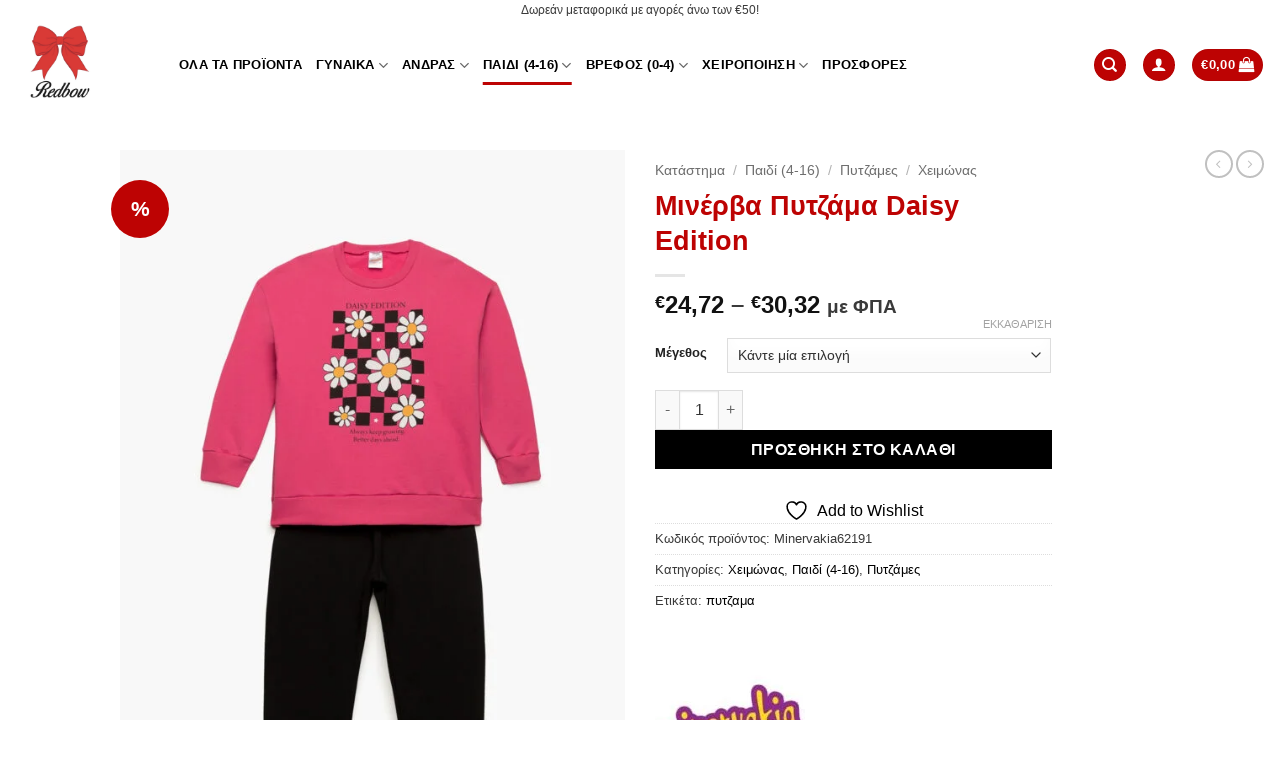

--- FILE ---
content_type: text/html; charset=UTF-8
request_url: https://redbow.gr/shop/child/pyjamas-child/winter-child/%CE%BC%CE%B9%CE%BD%CE%AD%CF%81%CE%B2%CE%B1-%CF%80%CF%85%CF%84%CE%B6%CE%AC%CE%BC%CE%B1-daisy-edition/
body_size: 54954
content:
<!DOCTYPE html><html lang="el" prefix="og: https://ogp.me/ns#" class="loading-site no-js"><head><script data-no-optimize="1">var litespeed_docref=sessionStorage.getItem("litespeed_docref");litespeed_docref&&(Object.defineProperty(document,"referrer",{get:function(){return litespeed_docref}}),sessionStorage.removeItem("litespeed_docref"));</script> <meta charset="UTF-8" /><link rel="profile" href="http://gmpg.org/xfn/11" /><link rel="pingback" href="https://redbow.gr/xmlrpc.php" /> <script type="litespeed/javascript">document.documentElement.className=document.documentElement.className+' yes-js js_active js'</script> <script type="litespeed/javascript">(function(html){html.className=html.className.replace(/\bno-js\b/,'js')})(document.documentElement)</script> <meta name="viewport" content="width=device-width, initial-scale=1" /><title>Μινέρβα Πυτζάμα Daisy Edition - Redbow.GR</title><meta name="description" content="Αγοράστε Μινέρβα Πυτζάμα Daisy Edition εύκολα και άμεσα στο Redbow.GR ! Εξαιρετική ποιότητα σε ασυναγώνιστες τιμές! Δωρεάν μεταφορικά για αγορές άνω των €50"/><meta name="robots" content="follow, index, max-snippet:-1, max-video-preview:-1, max-image-preview:large"/><link rel="canonical" href="https://redbow.gr/shop/child/pyjamas-child/winter-child/%ce%bc%ce%b9%ce%bd%ce%ad%cf%81%ce%b2%ce%b1-%cf%80%cf%85%cf%84%ce%b6%ce%ac%ce%bc%ce%b1-daisy-edition/" /><meta property="og:locale" content="el_GR" /><meta property="og:type" content="product" /><meta property="og:title" content="Μινέρβα Πυτζάμα Daisy Edition - Redbow.GR" /><meta property="og:description" content="Αγοράστε Μινέρβα Πυτζάμα Daisy Edition εύκολα και άμεσα στο Redbow.GR ! Εξαιρετική ποιότητα σε ασυναγώνιστες τιμές! Δωρεάν μεταφορικά για αγορές άνω των €50" /><meta property="og:url" content="https://redbow.gr/shop/child/pyjamas-child/winter-child/%ce%bc%ce%b9%ce%bd%ce%ad%cf%81%ce%b2%ce%b1-%cf%80%cf%85%cf%84%ce%b6%ce%ac%ce%bc%ce%b1-daisy-edition/" /><meta property="og:site_name" content="Redbow.GR" /><meta property="og:updated_time" content="2026-01-12T10:05:42+03:00" /><meta property="og:image" content="https://redbow.gr/wp-content/uploads/2023/09/90-62191_869-01.jpg" /><meta property="og:image:secure_url" content="https://redbow.gr/wp-content/uploads/2023/09/90-62191_869-01.jpg" /><meta property="og:image:width" content="1200" /><meta property="og:image:height" content="1920" /><meta property="og:image:alt" content="Παιδική Πυτζάμα" /><meta property="og:image:type" content="image/jpeg" /><meta property="product:availability" content="instock" /><meta name="twitter:card" content="summary_large_image" /><meta name="twitter:title" content="Μινέρβα Πυτζάμα Daisy Edition - Redbow.GR" /><meta name="twitter:description" content="Αγοράστε Μινέρβα Πυτζάμα Daisy Edition εύκολα και άμεσα στο Redbow.GR ! Εξαιρετική ποιότητα σε ασυναγώνιστες τιμές! Δωρεάν μεταφορικά για αγορές άνω των €50" /><meta name="twitter:image" content="https://redbow.gr/wp-content/uploads/2023/09/90-62191_869-01.jpg" /><meta name="twitter:label1" content="Price" /><meta name="twitter:data1" content="&euro;24,72 - &euro;30,32" /><meta name="twitter:label2" content="Availability" /><meta name="twitter:data2" content="In stock" /> <script type="application/ld+json" class="rank-math-schema">{"@context":"https://schema.org","@graph":[{"@type":"Place","@id":"https://redbow.gr/#place","geo":{"@type":"GeoCoordinates","latitude":"39.893581","longitude":" 22.188762"},"hasMap":"https://www.google.com/maps/search/?api=1&amp;query=39.893581, 22.188762","address":{"@type":"PostalAddress","streetAddress":"6\u03b7\u03c2 \u039f\u03ba\u03c4\u03c9\u03b2\u03c1\u03af\u03bf\u03c5 76","addressLocality":"\u0395\u03bb\u03b1\u03c3\u03c3\u03cc\u03bd\u03b1","addressRegion":"\u0398\u03b5\u03c3\u03c3\u03b1\u03bb\u03af\u03b1","postalCode":"40200","addressCountry":"\u0395\u03bb\u03bb\u03ac\u03b4\u03b1"}},{"@type":["Store","Organization"],"@id":"https://redbow.gr/#organization","name":"Redbow","url":"http://redbow.gr","sameAs":["https://www.facebook.com/redbow.gr/"],"email":"info@redbow.gr","address":{"@type":"PostalAddress","streetAddress":"6\u03b7\u03c2 \u039f\u03ba\u03c4\u03c9\u03b2\u03c1\u03af\u03bf\u03c5 76","addressLocality":"\u0395\u03bb\u03b1\u03c3\u03c3\u03cc\u03bd\u03b1","addressRegion":"\u0398\u03b5\u03c3\u03c3\u03b1\u03bb\u03af\u03b1","postalCode":"40200","addressCountry":"\u0395\u03bb\u03bb\u03ac\u03b4\u03b1"},"logo":{"@type":"ImageObject","@id":"https://redbow.gr/#logo","url":"http://redbow.gr/wp-content/uploads/2018/09/logo4.png","contentUrl":"http://redbow.gr/wp-content/uploads/2018/09/logo4.png","caption":"Redbow","inLanguage":"el"},"openingHours":["Monday,Wednesday,Friday 08:30-14:00, 17:30-21:00","Tuesday,Thursday,Saturday 08:30-14:00"],"location":{"@id":"https://redbow.gr/#place"},"image":{"@id":"https://redbow.gr/#logo"},"telephone":"+302493022357"},{"@type":"WebSite","@id":"https://redbow.gr/#website","url":"https://redbow.gr","name":"Redbow","publisher":{"@id":"https://redbow.gr/#organization"},"inLanguage":"el"},{"@type":"ImageObject","@id":"https://redbow.gr/wp-content/uploads/2023/09/90-62191_869-01.jpg","url":"https://redbow.gr/wp-content/uploads/2023/09/90-62191_869-01.jpg","width":"1200","height":"1920","caption":"\u03a0\u03b1\u03b9\u03b4\u03b9\u03ba\u03ae \u03a0\u03c5\u03c4\u03b6\u03ac\u03bc\u03b1","inLanguage":"el"},{"@type":"BreadcrumbList","@id":"https://redbow.gr/shop/child/pyjamas-child/winter-child/%ce%bc%ce%b9%ce%bd%ce%ad%cf%81%ce%b2%ce%b1-%cf%80%cf%85%cf%84%ce%b6%ce%ac%ce%bc%ce%b1-daisy-edition/#breadcrumb","itemListElement":[{"@type":"ListItem","position":"1","item":{"@id":"http://redbow.gr","name":"Home"}},{"@type":"ListItem","position":"2","item":{"@id":"https://redbow.gr/shop/","name":"\u039a\u03b1\u03c4\u03ac\u03c3\u03c4\u03b7\u03bc\u03b1"}},{"@type":"ListItem","position":"3","item":{"@id":"https://redbow.gr/category/child/pyjamas-child/winter-child/","name":"\u03a7\u03b5\u03b9\u03bc\u03ce\u03bd\u03b1\u03c2"}},{"@type":"ListItem","position":"4","item":{"@id":"https://redbow.gr/shop/child/pyjamas-child/winter-child/%ce%bc%ce%b9%ce%bd%ce%ad%cf%81%ce%b2%ce%b1-%cf%80%cf%85%cf%84%ce%b6%ce%ac%ce%bc%ce%b1-daisy-edition/","name":"\u039c\u03b9\u03bd\u03ad\u03c1\u03b2\u03b1 \u03a0\u03c5\u03c4\u03b6\u03ac\u03bc\u03b1 Daisy Edition"}}]},{"@type":"ItemPage","@id":"https://redbow.gr/shop/child/pyjamas-child/winter-child/%ce%bc%ce%b9%ce%bd%ce%ad%cf%81%ce%b2%ce%b1-%cf%80%cf%85%cf%84%ce%b6%ce%ac%ce%bc%ce%b1-daisy-edition/#webpage","url":"https://redbow.gr/shop/child/pyjamas-child/winter-child/%ce%bc%ce%b9%ce%bd%ce%ad%cf%81%ce%b2%ce%b1-%cf%80%cf%85%cf%84%ce%b6%ce%ac%ce%bc%ce%b1-daisy-edition/","name":"\u039c\u03b9\u03bd\u03ad\u03c1\u03b2\u03b1 \u03a0\u03c5\u03c4\u03b6\u03ac\u03bc\u03b1 Daisy Edition - Redbow.GR","datePublished":"2023-09-18T13:34:12+03:00","dateModified":"2026-01-12T10:05:42+03:00","isPartOf":{"@id":"https://redbow.gr/#website"},"primaryImageOfPage":{"@id":"https://redbow.gr/wp-content/uploads/2023/09/90-62191_869-01.jpg"},"inLanguage":"el","breadcrumb":{"@id":"https://redbow.gr/shop/child/pyjamas-child/winter-child/%ce%bc%ce%b9%ce%bd%ce%ad%cf%81%ce%b2%ce%b1-%cf%80%cf%85%cf%84%ce%b6%ce%ac%ce%bc%ce%b1-daisy-edition/#breadcrumb"}},{"@type":"Product","name":"\u039c\u03b9\u03bd\u03ad\u03c1\u03b2\u03b1 \u03a0\u03c5\u03c4\u03b6\u03ac\u03bc\u03b1 Daisy Edition - Redbow.GR","description":"\u0391\u03b3\u03bf\u03c1\u03ac\u03c3\u03c4\u03b5 \u039c\u03b9\u03bd\u03ad\u03c1\u03b2\u03b1 \u03a0\u03c5\u03c4\u03b6\u03ac\u03bc\u03b1 Daisy Edition \u03b5\u03cd\u03ba\u03bf\u03bb\u03b1 \u03ba\u03b1\u03b9 \u03ac\u03bc\u03b5\u03c3\u03b1 \u03c3\u03c4\u03bf Redbow.GR ! \u0395\u03be\u03b1\u03b9\u03c1\u03b5\u03c4\u03b9\u03ba\u03ae \u03c0\u03bf\u03b9\u03cc\u03c4\u03b7\u03c4\u03b1 \u03c3\u03b5 \u03b1\u03c3\u03c5\u03bd\u03b1\u03b3\u03ce\u03bd\u03b9\u03c3\u03c4\u03b5\u03c2 \u03c4\u03b9\u03bc\u03ad\u03c2! \u0394\u03c9\u03c1\u03b5\u03ac\u03bd \u03bc\u03b5\u03c4\u03b1\u03c6\u03bf\u03c1\u03b9\u03ba\u03ac \u03b3\u03b9\u03b1 \u03b1\u03b3\u03bf\u03c1\u03ad\u03c2 \u03ac\u03bd\u03c9 \u03c4\u03c9\u03bd \u20ac50 \u03c3\u03b5 \u03cc\u03bb\u03b7 \u03c4\u03b7\u03bd \u0395\u03bb\u03bb\u03ac\u03b4\u03b1!","sku":"Minervakia62191","category":"\u03a0\u03b1\u03b9\u03b4\u03af (4-16) &gt; \u03a0\u03c5\u03c4\u03b6\u03ac\u03bc\u03b5\u03c2 &gt; \u03a7\u03b5\u03b9\u03bc\u03ce\u03bd\u03b1\u03c2","mainEntityOfPage":{"@id":"https://redbow.gr/shop/child/pyjamas-child/winter-child/%ce%bc%ce%b9%ce%bd%ce%ad%cf%81%ce%b2%ce%b1-%cf%80%cf%85%cf%84%ce%b6%ce%ac%ce%bc%ce%b1-daisy-edition/#webpage"},"image":[{"@type":"ImageObject","url":"https://redbow.gr/wp-content/uploads/2023/09/90-62191_869-01.jpg","height":"1920","width":"1200"},{"@type":"ImageObject","url":"https://redbow.gr/wp-content/uploads/2023/09/90-62191_869-03.jpg","height":"1920","width":"1200"},{"@type":"ImageObject","url":"https://redbow.gr/wp-content/uploads/2023/09/90-62191_869-02.jpg","height":"1920","width":"1280"}],"offers":{"@type":"AggregateOffer","lowPrice":"24.72","highPrice":"30.32","offerCount":"3","priceCurrency":"EUR","availability":"http://schema.org/InStock","seller":{"@type":"Organization","@id":"https://redbow.gr/","name":"Redbow","url":"https://redbow.gr","logo":"http://redbow.gr/wp-content/uploads/2018/09/logo4.png"},"url":"https://redbow.gr/shop/child/pyjamas-child/winter-child/%ce%bc%ce%b9%ce%bd%ce%ad%cf%81%ce%b2%ce%b1-%cf%80%cf%85%cf%84%ce%b6%ce%ac%ce%bc%ce%b1-daisy-edition/"},"color":"869 - \u03a6\u03bf\u03c5\u03be Dusty","additionalProperty":[{"@type":"PropertyValue","name":"pa_brand","value":"\u039c\u03b9\u03bd\u03ad\u03c1\u03b2\u03b1"},{"@type":"PropertyValue","name":"pa_sex","value":"\u039a\u03bf\u03c1\u03af\u03c4\u03c3\u03b9"},{"@type":"PropertyValue","name":"pa_kind","value":"\u03a0\u03c5\u03c4\u03b6\u03ac\u03bc\u03b1"}],"@id":"https://redbow.gr/shop/child/pyjamas-child/winter-child/%ce%bc%ce%b9%ce%bd%ce%ad%cf%81%ce%b2%ce%b1-%cf%80%cf%85%cf%84%ce%b6%ce%ac%ce%bc%ce%b1-daisy-edition/#richSnippet"}]}</script> <link rel='dns-prefetch' href='//www.googletagmanager.com' /><link rel='prefetch' href='https://redbow.gr/wp-content/themes/flatsome/assets/js/flatsome.js?ver=e2eddd6c228105dac048' /><link rel='prefetch' href='https://redbow.gr/wp-content/themes/flatsome/assets/js/chunk.slider.js?ver=3.20.4' /><link rel='prefetch' href='https://redbow.gr/wp-content/themes/flatsome/assets/js/chunk.popups.js?ver=3.20.4' /><link rel='prefetch' href='https://redbow.gr/wp-content/themes/flatsome/assets/js/chunk.tooltips.js?ver=3.20.4' /><link rel='prefetch' href='https://redbow.gr/wp-content/themes/flatsome/assets/js/woocommerce.js?ver=1c9be63d628ff7c3ff4c' /><link rel="alternate" type="application/rss+xml" title="Ροή RSS &raquo; Redbow.GR" href="https://redbow.gr/feed/" /><link rel="alternate" type="application/rss+xml" title="Ροή Σχολίων &raquo; Redbow.GR" href="https://redbow.gr/comments/feed/" /><link rel="alternate" type="application/rss+xml" title="Ροή Σχολίων Redbow.GR &raquo; Μινέρβα Πυτζάμα Daisy Edition" href="https://redbow.gr/shop/child/pyjamas-child/winter-child/%ce%bc%ce%b9%ce%bd%ce%ad%cf%81%ce%b2%ce%b1-%cf%80%cf%85%cf%84%ce%b6%ce%ac%ce%bc%ce%b1-daisy-edition/feed/" /><link rel="alternate" title="oEmbed (JSON)" type="application/json+oembed" href="https://redbow.gr/wp-json/oembed/1.0/embed?url=https%3A%2F%2Fredbow.gr%2Fshop%2Fchild%2Fpyjamas-child%2Fwinter-child%2F%25ce%25bc%25ce%25b9%25ce%25bd%25ce%25ad%25cf%2581%25ce%25b2%25ce%25b1-%25cf%2580%25cf%2585%25cf%2584%25ce%25b6%25ce%25ac%25ce%25bc%25ce%25b1-daisy-edition%2F" /><link rel="alternate" title="oEmbed (XML)" type="text/xml+oembed" href="https://redbow.gr/wp-json/oembed/1.0/embed?url=https%3A%2F%2Fredbow.gr%2Fshop%2Fchild%2Fpyjamas-child%2Fwinter-child%2F%25ce%25bc%25ce%25b9%25ce%25bd%25ce%25ad%25cf%2581%25ce%25b2%25ce%25b1-%25cf%2580%25cf%2585%25cf%2584%25ce%25b6%25ce%25ac%25ce%25bc%25ce%25b1-daisy-edition%2F&#038;format=xml" /><style id='wp-img-auto-sizes-contain-inline-css' type='text/css'>img:is([sizes=auto i],[sizes^="auto," i]){contain-intrinsic-size:3000px 1500px}
/*# sourceURL=wp-img-auto-sizes-contain-inline-css */</style><link data-optimized="2" rel="stylesheet" href="https://redbow.gr/wp-content/litespeed/css/1b02ed21d8869207ce08b0a98cd08757.css?ver=8cec6" /><style id='font-awesome-inline-css' type='text/css'>[data-font="FontAwesome"]:before {font-family: 'FontAwesome' !important;content: attr(data-icon) !important;speak: none !important;font-weight: normal !important;font-variant: normal !important;text-transform: none !important;line-height: 1 !important;font-style: normal !important;-webkit-font-smoothing: antialiased !important;-moz-osx-font-smoothing: grayscale !important;}
/*# sourceURL=font-awesome-inline-css */</style><style id='wp-block-library-inline-css' type='text/css'>:root{--wp-block-synced-color:#7a00df;--wp-block-synced-color--rgb:122,0,223;--wp-bound-block-color:var(--wp-block-synced-color);--wp-editor-canvas-background:#ddd;--wp-admin-theme-color:#007cba;--wp-admin-theme-color--rgb:0,124,186;--wp-admin-theme-color-darker-10:#006ba1;--wp-admin-theme-color-darker-10--rgb:0,107,160.5;--wp-admin-theme-color-darker-20:#005a87;--wp-admin-theme-color-darker-20--rgb:0,90,135;--wp-admin-border-width-focus:2px}@media (min-resolution:192dpi){:root{--wp-admin-border-width-focus:1.5px}}.wp-element-button{cursor:pointer}:root .has-very-light-gray-background-color{background-color:#eee}:root .has-very-dark-gray-background-color{background-color:#313131}:root .has-very-light-gray-color{color:#eee}:root .has-very-dark-gray-color{color:#313131}:root .has-vivid-green-cyan-to-vivid-cyan-blue-gradient-background{background:linear-gradient(135deg,#00d084,#0693e3)}:root .has-purple-crush-gradient-background{background:linear-gradient(135deg,#34e2e4,#4721fb 50%,#ab1dfe)}:root .has-hazy-dawn-gradient-background{background:linear-gradient(135deg,#faaca8,#dad0ec)}:root .has-subdued-olive-gradient-background{background:linear-gradient(135deg,#fafae1,#67a671)}:root .has-atomic-cream-gradient-background{background:linear-gradient(135deg,#fdd79a,#004a59)}:root .has-nightshade-gradient-background{background:linear-gradient(135deg,#330968,#31cdcf)}:root .has-midnight-gradient-background{background:linear-gradient(135deg,#020381,#2874fc)}:root{--wp--preset--font-size--normal:16px;--wp--preset--font-size--huge:42px}.has-regular-font-size{font-size:1em}.has-larger-font-size{font-size:2.625em}.has-normal-font-size{font-size:var(--wp--preset--font-size--normal)}.has-huge-font-size{font-size:var(--wp--preset--font-size--huge)}.has-text-align-center{text-align:center}.has-text-align-left{text-align:left}.has-text-align-right{text-align:right}.has-fit-text{white-space:nowrap!important}#end-resizable-editor-section{display:none}.aligncenter{clear:both}.items-justified-left{justify-content:flex-start}.items-justified-center{justify-content:center}.items-justified-right{justify-content:flex-end}.items-justified-space-between{justify-content:space-between}.screen-reader-text{border:0;clip-path:inset(50%);height:1px;margin:-1px;overflow:hidden;padding:0;position:absolute;width:1px;word-wrap:normal!important}.screen-reader-text:focus{background-color:#ddd;clip-path:none;color:#444;display:block;font-size:1em;height:auto;left:5px;line-height:normal;padding:15px 23px 14px;text-decoration:none;top:5px;width:auto;z-index:100000}html :where(.has-border-color){border-style:solid}html :where([style*=border-top-color]){border-top-style:solid}html :where([style*=border-right-color]){border-right-style:solid}html :where([style*=border-bottom-color]){border-bottom-style:solid}html :where([style*=border-left-color]){border-left-style:solid}html :where([style*=border-width]){border-style:solid}html :where([style*=border-top-width]){border-top-style:solid}html :where([style*=border-right-width]){border-right-style:solid}html :where([style*=border-bottom-width]){border-bottom-style:solid}html :where([style*=border-left-width]){border-left-style:solid}html :where(img[class*=wp-image-]){height:auto;max-width:100%}:where(figure){margin:0 0 1em}html :where(.is-position-sticky){--wp-admin--admin-bar--position-offset:var(--wp-admin--admin-bar--height,0px)}@media screen and (max-width:600px){html :where(.is-position-sticky){--wp-admin--admin-bar--position-offset:0px}}

/*# sourceURL=wp-block-library-inline-css */</style><style id='yith-wcwl-main-inline-css' type='text/css'>:root { --rounded-corners-radius: 16px; --add-to-cart-rounded-corners-radius: 16px; --feedback-duration: 3s } 
 :root { --rounded-corners-radius: 16px; --add-to-cart-rounded-corners-radius: 16px; --feedback-duration: 3s } 
 :root { --rounded-corners-radius: 16px; --add-to-cart-rounded-corners-radius: 16px; --feedback-duration: 3s } 
 :root { --rounded-corners-radius: 16px; --add-to-cart-rounded-corners-radius: 16px; --feedback-duration: 3s } 
 :root { --rounded-corners-radius: 16px; --add-to-cart-rounded-corners-radius: 16px; --feedback-duration: 3s } 
 :root { --rounded-corners-radius: 16px; --add-to-cart-rounded-corners-radius: 16px; --feedback-duration: 3s } 
/*# sourceURL=yith-wcwl-main-inline-css */</style><style id='global-styles-inline-css' type='text/css'>:root{--wp--preset--aspect-ratio--square: 1;--wp--preset--aspect-ratio--4-3: 4/3;--wp--preset--aspect-ratio--3-4: 3/4;--wp--preset--aspect-ratio--3-2: 3/2;--wp--preset--aspect-ratio--2-3: 2/3;--wp--preset--aspect-ratio--16-9: 16/9;--wp--preset--aspect-ratio--9-16: 9/16;--wp--preset--color--black: #000000;--wp--preset--color--cyan-bluish-gray: #abb8c3;--wp--preset--color--white: #ffffff;--wp--preset--color--pale-pink: #f78da7;--wp--preset--color--vivid-red: #cf2e2e;--wp--preset--color--luminous-vivid-orange: #ff6900;--wp--preset--color--luminous-vivid-amber: #fcb900;--wp--preset--color--light-green-cyan: #7bdcb5;--wp--preset--color--vivid-green-cyan: #00d084;--wp--preset--color--pale-cyan-blue: #8ed1fc;--wp--preset--color--vivid-cyan-blue: #0693e3;--wp--preset--color--vivid-purple: #9b51e0;--wp--preset--color--primary: #bd0303;--wp--preset--color--secondary: #000000;--wp--preset--color--success: #627D47;--wp--preset--color--alert: #b20000;--wp--preset--gradient--vivid-cyan-blue-to-vivid-purple: linear-gradient(135deg,rgb(6,147,227) 0%,rgb(155,81,224) 100%);--wp--preset--gradient--light-green-cyan-to-vivid-green-cyan: linear-gradient(135deg,rgb(122,220,180) 0%,rgb(0,208,130) 100%);--wp--preset--gradient--luminous-vivid-amber-to-luminous-vivid-orange: linear-gradient(135deg,rgb(252,185,0) 0%,rgb(255,105,0) 100%);--wp--preset--gradient--luminous-vivid-orange-to-vivid-red: linear-gradient(135deg,rgb(255,105,0) 0%,rgb(207,46,46) 100%);--wp--preset--gradient--very-light-gray-to-cyan-bluish-gray: linear-gradient(135deg,rgb(238,238,238) 0%,rgb(169,184,195) 100%);--wp--preset--gradient--cool-to-warm-spectrum: linear-gradient(135deg,rgb(74,234,220) 0%,rgb(151,120,209) 20%,rgb(207,42,186) 40%,rgb(238,44,130) 60%,rgb(251,105,98) 80%,rgb(254,248,76) 100%);--wp--preset--gradient--blush-light-purple: linear-gradient(135deg,rgb(255,206,236) 0%,rgb(152,150,240) 100%);--wp--preset--gradient--blush-bordeaux: linear-gradient(135deg,rgb(254,205,165) 0%,rgb(254,45,45) 50%,rgb(107,0,62) 100%);--wp--preset--gradient--luminous-dusk: linear-gradient(135deg,rgb(255,203,112) 0%,rgb(199,81,192) 50%,rgb(65,88,208) 100%);--wp--preset--gradient--pale-ocean: linear-gradient(135deg,rgb(255,245,203) 0%,rgb(182,227,212) 50%,rgb(51,167,181) 100%);--wp--preset--gradient--electric-grass: linear-gradient(135deg,rgb(202,248,128) 0%,rgb(113,206,126) 100%);--wp--preset--gradient--midnight: linear-gradient(135deg,rgb(2,3,129) 0%,rgb(40,116,252) 100%);--wp--preset--font-size--small: 13px;--wp--preset--font-size--medium: 20px;--wp--preset--font-size--large: 36px;--wp--preset--font-size--x-large: 42px;--wp--preset--spacing--20: 0.44rem;--wp--preset--spacing--30: 0.67rem;--wp--preset--spacing--40: 1rem;--wp--preset--spacing--50: 1.5rem;--wp--preset--spacing--60: 2.25rem;--wp--preset--spacing--70: 3.38rem;--wp--preset--spacing--80: 5.06rem;--wp--preset--shadow--natural: 6px 6px 9px rgba(0, 0, 0, 0.2);--wp--preset--shadow--deep: 12px 12px 50px rgba(0, 0, 0, 0.4);--wp--preset--shadow--sharp: 6px 6px 0px rgba(0, 0, 0, 0.2);--wp--preset--shadow--outlined: 6px 6px 0px -3px rgb(255, 255, 255), 6px 6px rgb(0, 0, 0);--wp--preset--shadow--crisp: 6px 6px 0px rgb(0, 0, 0);}:where(body) { margin: 0; }.wp-site-blocks > .alignleft { float: left; margin-right: 2em; }.wp-site-blocks > .alignright { float: right; margin-left: 2em; }.wp-site-blocks > .aligncenter { justify-content: center; margin-left: auto; margin-right: auto; }:where(.is-layout-flex){gap: 0.5em;}:where(.is-layout-grid){gap: 0.5em;}.is-layout-flow > .alignleft{float: left;margin-inline-start: 0;margin-inline-end: 2em;}.is-layout-flow > .alignright{float: right;margin-inline-start: 2em;margin-inline-end: 0;}.is-layout-flow > .aligncenter{margin-left: auto !important;margin-right: auto !important;}.is-layout-constrained > .alignleft{float: left;margin-inline-start: 0;margin-inline-end: 2em;}.is-layout-constrained > .alignright{float: right;margin-inline-start: 2em;margin-inline-end: 0;}.is-layout-constrained > .aligncenter{margin-left: auto !important;margin-right: auto !important;}.is-layout-constrained > :where(:not(.alignleft):not(.alignright):not(.alignfull)){margin-left: auto !important;margin-right: auto !important;}body .is-layout-flex{display: flex;}.is-layout-flex{flex-wrap: wrap;align-items: center;}.is-layout-flex > :is(*, div){margin: 0;}body .is-layout-grid{display: grid;}.is-layout-grid > :is(*, div){margin: 0;}body{padding-top: 0px;padding-right: 0px;padding-bottom: 0px;padding-left: 0px;}a:where(:not(.wp-element-button)){text-decoration: none;}:root :where(.wp-element-button, .wp-block-button__link){background-color: #32373c;border-width: 0;color: #fff;font-family: inherit;font-size: inherit;font-style: inherit;font-weight: inherit;letter-spacing: inherit;line-height: inherit;padding-top: calc(0.667em + 2px);padding-right: calc(1.333em + 2px);padding-bottom: calc(0.667em + 2px);padding-left: calc(1.333em + 2px);text-decoration: none;text-transform: inherit;}.has-black-color{color: var(--wp--preset--color--black) !important;}.has-cyan-bluish-gray-color{color: var(--wp--preset--color--cyan-bluish-gray) !important;}.has-white-color{color: var(--wp--preset--color--white) !important;}.has-pale-pink-color{color: var(--wp--preset--color--pale-pink) !important;}.has-vivid-red-color{color: var(--wp--preset--color--vivid-red) !important;}.has-luminous-vivid-orange-color{color: var(--wp--preset--color--luminous-vivid-orange) !important;}.has-luminous-vivid-amber-color{color: var(--wp--preset--color--luminous-vivid-amber) !important;}.has-light-green-cyan-color{color: var(--wp--preset--color--light-green-cyan) !important;}.has-vivid-green-cyan-color{color: var(--wp--preset--color--vivid-green-cyan) !important;}.has-pale-cyan-blue-color{color: var(--wp--preset--color--pale-cyan-blue) !important;}.has-vivid-cyan-blue-color{color: var(--wp--preset--color--vivid-cyan-blue) !important;}.has-vivid-purple-color{color: var(--wp--preset--color--vivid-purple) !important;}.has-primary-color{color: var(--wp--preset--color--primary) !important;}.has-secondary-color{color: var(--wp--preset--color--secondary) !important;}.has-success-color{color: var(--wp--preset--color--success) !important;}.has-alert-color{color: var(--wp--preset--color--alert) !important;}.has-black-background-color{background-color: var(--wp--preset--color--black) !important;}.has-cyan-bluish-gray-background-color{background-color: var(--wp--preset--color--cyan-bluish-gray) !important;}.has-white-background-color{background-color: var(--wp--preset--color--white) !important;}.has-pale-pink-background-color{background-color: var(--wp--preset--color--pale-pink) !important;}.has-vivid-red-background-color{background-color: var(--wp--preset--color--vivid-red) !important;}.has-luminous-vivid-orange-background-color{background-color: var(--wp--preset--color--luminous-vivid-orange) !important;}.has-luminous-vivid-amber-background-color{background-color: var(--wp--preset--color--luminous-vivid-amber) !important;}.has-light-green-cyan-background-color{background-color: var(--wp--preset--color--light-green-cyan) !important;}.has-vivid-green-cyan-background-color{background-color: var(--wp--preset--color--vivid-green-cyan) !important;}.has-pale-cyan-blue-background-color{background-color: var(--wp--preset--color--pale-cyan-blue) !important;}.has-vivid-cyan-blue-background-color{background-color: var(--wp--preset--color--vivid-cyan-blue) !important;}.has-vivid-purple-background-color{background-color: var(--wp--preset--color--vivid-purple) !important;}.has-primary-background-color{background-color: var(--wp--preset--color--primary) !important;}.has-secondary-background-color{background-color: var(--wp--preset--color--secondary) !important;}.has-success-background-color{background-color: var(--wp--preset--color--success) !important;}.has-alert-background-color{background-color: var(--wp--preset--color--alert) !important;}.has-black-border-color{border-color: var(--wp--preset--color--black) !important;}.has-cyan-bluish-gray-border-color{border-color: var(--wp--preset--color--cyan-bluish-gray) !important;}.has-white-border-color{border-color: var(--wp--preset--color--white) !important;}.has-pale-pink-border-color{border-color: var(--wp--preset--color--pale-pink) !important;}.has-vivid-red-border-color{border-color: var(--wp--preset--color--vivid-red) !important;}.has-luminous-vivid-orange-border-color{border-color: var(--wp--preset--color--luminous-vivid-orange) !important;}.has-luminous-vivid-amber-border-color{border-color: var(--wp--preset--color--luminous-vivid-amber) !important;}.has-light-green-cyan-border-color{border-color: var(--wp--preset--color--light-green-cyan) !important;}.has-vivid-green-cyan-border-color{border-color: var(--wp--preset--color--vivid-green-cyan) !important;}.has-pale-cyan-blue-border-color{border-color: var(--wp--preset--color--pale-cyan-blue) !important;}.has-vivid-cyan-blue-border-color{border-color: var(--wp--preset--color--vivid-cyan-blue) !important;}.has-vivid-purple-border-color{border-color: var(--wp--preset--color--vivid-purple) !important;}.has-primary-border-color{border-color: var(--wp--preset--color--primary) !important;}.has-secondary-border-color{border-color: var(--wp--preset--color--secondary) !important;}.has-success-border-color{border-color: var(--wp--preset--color--success) !important;}.has-alert-border-color{border-color: var(--wp--preset--color--alert) !important;}.has-vivid-cyan-blue-to-vivid-purple-gradient-background{background: var(--wp--preset--gradient--vivid-cyan-blue-to-vivid-purple) !important;}.has-light-green-cyan-to-vivid-green-cyan-gradient-background{background: var(--wp--preset--gradient--light-green-cyan-to-vivid-green-cyan) !important;}.has-luminous-vivid-amber-to-luminous-vivid-orange-gradient-background{background: var(--wp--preset--gradient--luminous-vivid-amber-to-luminous-vivid-orange) !important;}.has-luminous-vivid-orange-to-vivid-red-gradient-background{background: var(--wp--preset--gradient--luminous-vivid-orange-to-vivid-red) !important;}.has-very-light-gray-to-cyan-bluish-gray-gradient-background{background: var(--wp--preset--gradient--very-light-gray-to-cyan-bluish-gray) !important;}.has-cool-to-warm-spectrum-gradient-background{background: var(--wp--preset--gradient--cool-to-warm-spectrum) !important;}.has-blush-light-purple-gradient-background{background: var(--wp--preset--gradient--blush-light-purple) !important;}.has-blush-bordeaux-gradient-background{background: var(--wp--preset--gradient--blush-bordeaux) !important;}.has-luminous-dusk-gradient-background{background: var(--wp--preset--gradient--luminous-dusk) !important;}.has-pale-ocean-gradient-background{background: var(--wp--preset--gradient--pale-ocean) !important;}.has-electric-grass-gradient-background{background: var(--wp--preset--gradient--electric-grass) !important;}.has-midnight-gradient-background{background: var(--wp--preset--gradient--midnight) !important;}.has-small-font-size{font-size: var(--wp--preset--font-size--small) !important;}.has-medium-font-size{font-size: var(--wp--preset--font-size--medium) !important;}.has-large-font-size{font-size: var(--wp--preset--font-size--large) !important;}.has-x-large-font-size{font-size: var(--wp--preset--font-size--x-large) !important;}
/*# sourceURL=global-styles-inline-css */</style><style id='woocommerce-inline-inline-css' type='text/css'>.woocommerce form .form-row .required { visibility: visible; }
/*# sourceURL=woocommerce-inline-inline-css */</style><style id='flatsome-main-inline-css' type='text/css'>@font-face {
				font-family: "fl-icons";
				font-display: block;
				src: url(https://redbow.gr/wp-content/themes/flatsome/assets/css/icons/fl-icons.eot?v=3.20.4);
				src:
					url(https://redbow.gr/wp-content/themes/flatsome/assets/css/icons/fl-icons.eot#iefix?v=3.20.4) format("embedded-opentype"),
					url(https://redbow.gr/wp-content/themes/flatsome/assets/css/icons/fl-icons.woff2?v=3.20.4) format("woff2"),
					url(https://redbow.gr/wp-content/themes/flatsome/assets/css/icons/fl-icons.ttf?v=3.20.4) format("truetype"),
					url(https://redbow.gr/wp-content/themes/flatsome/assets/css/icons/fl-icons.woff?v=3.20.4) format("woff"),
					url(https://redbow.gr/wp-content/themes/flatsome/assets/css/icons/fl-icons.svg?v=3.20.4#fl-icons) format("svg");
			}
/*# sourceURL=flatsome-main-inline-css */</style> <script type="litespeed/javascript">window._nslDOMReady=(function(){const executedCallbacks=new Set();return function(callback){if(executedCallbacks.has(callback))return;const wrappedCallback=function(){if(executedCallbacks.has(callback))return;executedCallbacks.add(callback);callback()};if(document.readyState==="complete"||document.readyState==="interactive"){wrappedCallback()}else{document.addEventListener("DOMContentLiteSpeedLoaded",wrappedCallback)}}})()</script><script id="woocommerce-google-analytics-integration-gtag-js-after" type="litespeed/javascript">window.dataLayer=window.dataLayer||[];function gtag(){dataLayer.push(arguments)}
for(const mode of[{"analytics_storage":"denied","ad_storage":"denied","ad_user_data":"denied","ad_personalization":"denied","region":["AT","BE","BG","HR","CY","CZ","DK","EE","FI","FR","DE","GR","HU","IS","IE","IT","LV","LI","LT","LU","MT","NL","NO","PL","PT","RO","SK","SI","ES","SE","GB","CH"]}]||[]){gtag("consent","default",{"wait_for_update":500,...mode})}
gtag("js",new Date());gtag("set","developer_id.dOGY3NW",!0);gtag("config","G-F9W23R2FLD",{"track_404":!0,"allow_google_signals":!0,"logged_in":!1,"linker":{"domains":[],"allow_incoming":!1},"custom_map":{"dimension1":"logged_in"}})</script> <script id="sgr-js-extra" type="litespeed/javascript">var sgr={"sgr_site_key":"6LcBeqoUAAAAAFN4yCfFsB31v3H-4kvWAIEISuvS"}</script> <script type="litespeed/javascript" data-src="https://redbow.gr/wp-includes/js/jquery/jquery.min.js" id="jquery-core-js"></script> <script id="wc-add-to-cart-js-extra" type="litespeed/javascript">var wc_add_to_cart_params={"ajax_url":"/wp-admin/admin-ajax.php","wc_ajax_url":"/?wc-ajax=%%endpoint%%","i18n_view_cart":"\u039a\u03b1\u03bb\u03ac\u03b8\u03b9","cart_url":"https://redbow.gr/cart/","is_cart":"","cart_redirect_after_add":"no"}</script> <script id="wc-single-product-js-extra" type="litespeed/javascript">var wc_single_product_params={"i18n_required_rating_text":"\u03a0\u03b1\u03c1\u03b1\u03ba\u03b1\u03bb\u03bf\u03cd\u03bc\u03b5, \u03b5\u03c0\u03b9\u03bb\u03ad\u03be\u03c4\u03b5 \u03bc\u03af\u03b1 \u03b2\u03b1\u03b8\u03bc\u03bf\u03bb\u03bf\u03b3\u03af\u03b1","i18n_rating_options":["1 \u03b1\u03c0\u03cc 5 \u03b1\u03c3\u03c4\u03ad\u03c1\u03b9\u03b1","2 \u03b1\u03c0\u03cc 5 \u03b1\u03c3\u03c4\u03ad\u03c1\u03b9\u03b1","3 \u03b1\u03c0\u03cc 5 \u03b1\u03c3\u03c4\u03ad\u03c1\u03b9\u03b1","4 \u03b1\u03c0\u03cc 5 \u03b1\u03c3\u03c4\u03ad\u03c1\u03b9\u03b1","5 \u03b1\u03c0\u03cc 5 \u03b1\u03c3\u03c4\u03ad\u03c1\u03b9\u03b1"],"i18n_product_gallery_trigger_text":"View full-screen image gallery","review_rating_required":"yes","flexslider":{"rtl":!1,"animation":"slide","smoothHeight":!0,"directionNav":!1,"controlNav":"thumbnails","slideshow":!1,"animationSpeed":500,"animationLoop":!1,"allowOneSlide":!1},"zoom_enabled":"","zoom_options":[],"photoswipe_enabled":"","photoswipe_options":{"shareEl":!1,"closeOnScroll":!1,"history":!1,"hideAnimationDuration":0,"showAnimationDuration":0},"flexslider_enabled":""}</script> <link rel="https://api.w.org/" href="https://redbow.gr/wp-json/" /><link rel="alternate" title="JSON" type="application/json" href="https://redbow.gr/wp-json/wp/v2/product/29817" /><link rel="EditURI" type="application/rsd+xml" title="RSD" href="https://redbow.gr/xmlrpc.php?rsd" /><meta name="generator" content="WordPress 6.9" /><link rel='shortlink' href='https://redbow.gr/?p=29817' />
<noscript><style>.woocommerce-product-gallery{ opacity: 1 !important; }</style></noscript><link rel="icon" href="https://redbow.gr/wp-content/uploads/2024/12/cropped-Redbow-Icon-32x32.jpg" sizes="32x32" /><link rel="icon" href="https://redbow.gr/wp-content/uploads/2024/12/cropped-Redbow-Icon-192x192.jpg" sizes="192x192" /><link rel="apple-touch-icon" href="https://redbow.gr/wp-content/uploads/2024/12/cropped-Redbow-Icon-180x180.jpg" /><meta name="msapplication-TileImage" content="https://redbow.gr/wp-content/uploads/2024/12/cropped-Redbow-Icon-270x270.jpg" /><style id="custom-css" type="text/css">:root {--primary-color: #bd0303;--fs-color-primary: #bd0303;--fs-color-secondary: #000000;--fs-color-success: #627D47;--fs-color-alert: #b20000;--fs-color-base: #3a3a3a;--fs-experimental-link-color: #000000;--fs-experimental-link-color-hover: #bd0303;}.tooltipster-base {--tooltip-color: #fff;--tooltip-bg-color: #000;}.off-canvas-right .mfp-content, .off-canvas-left .mfp-content {--drawer-width: 300px;}.off-canvas .mfp-content.off-canvas-cart {--drawer-width: 360px;}.container-width, .full-width .ubermenu-nav, .container, .row{max-width: 1370px}.row.row-collapse{max-width: 1340px}.row.row-small{max-width: 1362.5px}.row.row-large{max-width: 1400px}.header-main{height: 90px}#logo img{max-height: 90px}#logo{width:134px;}.header-bottom{min-height: 10px}.header-top{min-height: 20px}.transparent .header-main{height: 30px}.transparent #logo img{max-height: 30px}.has-transparent + .page-title:first-of-type,.has-transparent + #main > .page-title,.has-transparent + #main > div > .page-title,.has-transparent + #main .page-header-wrapper:first-of-type .page-title{padding-top: 60px;}.header.show-on-scroll,.stuck .header-main{height:70px!important}.stuck #logo img{max-height: 70px!important}.search-form{ width: 100%;}.header-bg-color {background-color: rgba(255,255,255,0.9)}.header-bottom {background-color: rgba(238,238,34,0)}.top-bar-nav > li > a{line-height: 16px }.header-main .nav > li > a{line-height: 16px }.stuck .header-main .nav > li > a{line-height: 50px }@media (max-width: 549px) {.header-main{height: 70px}#logo img{max-height: 70px}}.nav-dropdown{border-radius:10px}.nav-dropdown{font-size:100%}.header-top{background-color:#ffffff!important;}h1,h2,h3,h4,h5,h6,.heading-font{color: #bd0303;}.header:not(.transparent) .header-nav-main.nav > li > a {color: #000000;}.badge-inner.on-sale{background-color: #bd0303}.badge-inner.new-bubble-auto{background-color: #1e73be}.shop-page-title.featured-title .title-bg{ background-image: url(https://redbow.gr/wp-content/uploads/2023/09/90-62191_869-01.jpg)!important;}@media screen and (min-width: 550px){.products .box-vertical .box-image{min-width: 247px!important;width: 247px!important;}}.footer-1{background-color: #777777}.footer-2{background-color: #777777}.absolute-footer, html{background-color: #ffffff}button[name='update_cart'] { display: none; }.nav-vertical-fly-out > li + li {border-top-width: 1px; border-top-style: solid;}/* Custom CSS */.badge.new-badge:before {content: "Νέο" !important;}.label-new.menu-item > a:after{content:"New";}.label-hot.menu-item > a:after{content:"Hot";}.label-sale.menu-item > a:after{content:"Sale";}.label-popular.menu-item > a:after{content:"Popular";}</style><style type="text/css" id="wp-custom-css">.badge.new-badge:before {
    content: "Νέο" !important;
}</style><style id="kirki-inline-styles"></style></head><body class="wp-singular product-template-default single single-product postid-29817 wp-theme-flatsome theme-flatsome woocommerce woocommerce-page woocommerce-no-js lightbox nav-dropdown-has-arrow nav-dropdown-has-shadow has-lightbox"><a class="skip-link screen-reader-text" href="#main">Μετάβαση στο περιεχόμενο</a><div id="wrapper"><header id="header" class="header header-full-width has-sticky sticky-jump"><div class="header-wrapper"><div id="top-bar" class="header-top hide-for-sticky flex-has-center"><div class="flex-row container"><div class="flex-col hide-for-medium flex-left"><ul class="nav nav-left medium-nav-center nav-small  nav-"></ul></div><div class="flex-col hide-for-medium flex-center"><ul class="nav nav-center nav-small  nav-"><li class="html custom html_topbar_left">Δωρεάν μεταφορικά με αγορές άνω των €50!</li></ul></div><div class="flex-col hide-for-medium flex-right"><ul class="nav top-bar-nav nav-right nav-small  nav-"></ul></div><div class="flex-col show-for-medium flex-grow"><ul class="nav nav-center nav-small mobile-nav  nav-"><li class="html custom html_topbar_left">Δωρεάν μεταφορικά με αγορές άνω των €50!</li></ul></div></div></div><div id="masthead" class="header-main "><div class="header-inner flex-row container logo-left medium-logo-left" role="navigation"><div id="logo" class="flex-col logo"><a href="https://redbow.gr/" title="Redbow.GR - Εσώρουχα, Βρεφικά Είδη, Χειροποίηση," rel="home">
<img data-lazyloaded="1" src="[data-uri]" width="1020" height="1020" data-src="https://redbow.gr/wp-content/uploads/2024/12/Redbow-Logo-Αντιγραφή-1024x1024.jpg" class="header_logo header-logo" alt="Redbow.GR"/><img data-lazyloaded="1" src="[data-uri]" width="1020" height="1020" data-src="https://redbow.gr/wp-content/uploads/2024/12/Redbow-Logo-Αντιγραφή-1024x1024.jpg" class="header-logo-dark" alt="Redbow.GR"/></a></div><div class="flex-col show-for-medium flex-left"><ul class="mobile-nav nav nav-left "></ul></div><div class="flex-col hide-for-medium flex-left
flex-grow"><ul class="header-nav header-nav-main nav nav-left  nav-line-bottom nav-uppercase" ><li id="menu-item-13581" class="menu-item menu-item-type-post_type_archive menu-item-object-product menu-item-13581 menu-item-design-default"><a href="https://redbow.gr/shop/" class="nav-top-link">Όλα τα προϊόντα</a></li><li id="menu-item-13501" class="menu-item menu-item-type-taxonomy menu-item-object-product_cat menu-item-has-children menu-item-13501 menu-item-design-default has-dropdown"><a href="https://redbow.gr/category/woman/" class="nav-top-link" aria-expanded="false" aria-haspopup="menu">Γυναίκα<i class="icon-angle-down" aria-hidden="true"></i></a><ul class="sub-menu nav-dropdown nav-dropdown-bold"><li id="menu-item-13511" class="menu-item menu-item-type-taxonomy menu-item-object-product_cat menu-item-13511"><a href="https://redbow.gr/category/woman/soutien/">Σουτιέν</a></li><li id="menu-item-13512" class="menu-item menu-item-type-taxonomy menu-item-object-product_cat menu-item-13512"><a href="https://redbow.gr/category/woman/kilotakia-woman/">Κυλοτάκια</a></li><li id="menu-item-13513" class="menu-item menu-item-type-taxonomy menu-item-object-product_cat menu-item-13513"><a href="https://redbow.gr/category/woman/lastex-woman/">Λαστέξ</a></li><li id="menu-item-13514" class="menu-item menu-item-type-taxonomy menu-item-object-product_cat menu-item-13514"><a href="https://redbow.gr/category/woman/colland-woman/">Κολάν &#8211; Φόρμες</a></li><li id="menu-item-13515" class="menu-item menu-item-type-taxonomy menu-item-object-product_cat menu-item-13515"><a href="https://redbow.gr/category/woman/faneles-woman/">Φανέλες</a></li><li id="menu-item-13516" class="menu-item menu-item-type-taxonomy menu-item-object-product_cat menu-item-13516"><a href="https://redbow.gr/category/woman/kormakia-woman/">Κορμάκια</a></li><li id="menu-item-13517" class="menu-item menu-item-type-taxonomy menu-item-object-product_cat menu-item-13517"><a href="https://redbow.gr/category/woman/kalson-kaltsa-woman/">Καλσόν &#8211; Κάλτσες</a></li><li id="menu-item-13508" class="menu-item menu-item-type-taxonomy menu-item-object-product_cat menu-item-has-children menu-item-13508 nav-dropdown-col"><a href="https://redbow.gr/category/woman/pyjamas-woman/">Πυτζάμες</a><ul class="sub-menu nav-column nav-dropdown-bold"><li id="menu-item-34170" class="menu-item menu-item-type-taxonomy menu-item-object-product_cat menu-item-34170"><a href="https://redbow.gr/category/woman/pyjamas-woman/summer-woman/">Καλοκαίρι</a></li><li id="menu-item-34175" class="menu-item menu-item-type-taxonomy menu-item-object-product_cat menu-item-34175"><a href="https://redbow.gr/category/woman/pyjamas-woman/winter-woman/">Χειμώνας</a></li></ul></li><li id="menu-item-13519" class="menu-item menu-item-type-taxonomy menu-item-object-product_cat menu-item-13519"><a href="https://redbow.gr/category/woman/pregnant/">Εγκυμοσύνη &#8211; Θηλασμός</a></li><li id="menu-item-13520" class="menu-item menu-item-type-taxonomy menu-item-object-product_cat menu-item-13520"><a href="https://redbow.gr/category/woman/clothing-woman/">Ένδυση</a></li><li id="menu-item-13523" class="menu-item menu-item-type-taxonomy menu-item-object-product_cat menu-item-13523"><a href="https://redbow.gr/category/woman/misc-woman/">Διάφορα</a></li><li id="menu-item-13518" class="menu-item menu-item-type-taxonomy menu-item-object-product_cat menu-item-13518"><a href="https://redbow.gr/category/woman/robes-woman/">Ρόμπες</a></li><li id="menu-item-13507" class="menu-item menu-item-type-taxonomy menu-item-object-product_cat menu-item-13507"><a href="https://redbow.gr/category/woman/handmade-woman/">Χειροποίητα</a></li></ul></li><li id="menu-item-13502" class="menu-item menu-item-type-taxonomy menu-item-object-product_cat menu-item-has-children menu-item-13502 menu-item-design-default has-dropdown"><a href="https://redbow.gr/category/man/" class="nav-top-link" aria-expanded="false" aria-haspopup="menu">Άνδρας<i class="icon-angle-down" aria-hidden="true"></i></a><ul class="sub-menu nav-dropdown nav-dropdown-bold"><li id="menu-item-13529" class="menu-item menu-item-type-taxonomy menu-item-object-product_cat menu-item-13529"><a href="https://redbow.gr/category/man/boxer-man/">Μπόξερ</a></li><li id="menu-item-13530" class="menu-item menu-item-type-taxonomy menu-item-object-product_cat menu-item-13530"><a href="https://redbow.gr/category/man/slip-man/">Σλιπ</a></li><li id="menu-item-13531" class="menu-item menu-item-type-taxonomy menu-item-object-product_cat menu-item-13531"><a href="https://redbow.gr/category/man/faneles-man/">Φανέλες</a></li><li id="menu-item-13532" class="menu-item menu-item-type-taxonomy menu-item-object-product_cat menu-item-13532"><a href="https://redbow.gr/category/man/kaltses/">Κάλτσες</a></li><li id="menu-item-13536" class="menu-item menu-item-type-taxonomy menu-item-object-product_cat menu-item-13536"><a href="https://redbow.gr/category/man/misc-man/">Διάφορα</a></li><li id="menu-item-13534" class="menu-item menu-item-type-taxonomy menu-item-object-product_cat menu-item-13534"><a href="https://redbow.gr/category/man/clothing-man/">Φόρμες &#8211; Βερμούδες</a></li><li id="menu-item-13533" class="menu-item menu-item-type-taxonomy menu-item-object-product_cat menu-item-13533"><a href="https://redbow.gr/category/man/robes-man/">Ρόμπες</a></li><li id="menu-item-13525" class="menu-item menu-item-type-taxonomy menu-item-object-product_cat menu-item-13525"><a href="https://redbow.gr/category/man/handmade-man/">Χειροποίητα</a></li><li id="menu-item-13526" class="menu-item menu-item-type-taxonomy menu-item-object-product_cat menu-item-has-children menu-item-13526 nav-dropdown-col"><a href="https://redbow.gr/category/man/pyjamas-man/">Πυτζάμες</a><ul class="sub-menu nav-column nav-dropdown-bold"><li id="menu-item-34176" class="menu-item menu-item-type-taxonomy menu-item-object-product_cat menu-item-34176"><a href="https://redbow.gr/category/man/pyjamas-man/summer-man/">Καλοκαίρι</a></li><li id="menu-item-34177" class="menu-item menu-item-type-taxonomy menu-item-object-product_cat menu-item-34177"><a href="https://redbow.gr/category/man/pyjamas-man/winter-man/">Χειμώνας</a></li></ul></li></ul></li><li id="menu-item-13503" class="menu-item menu-item-type-taxonomy menu-item-object-product_cat current-product-ancestor current-menu-parent current-product-parent menu-item-has-children menu-item-13503 active menu-item-design-default has-dropdown"><a href="https://redbow.gr/category/child/" class="nav-top-link" aria-expanded="false" aria-haspopup="menu">Παιδί (4-16)<i class="icon-angle-down" aria-hidden="true"></i></a><ul class="sub-menu nav-dropdown nav-dropdown-bold"><li id="menu-item-13542" class="menu-item menu-item-type-taxonomy menu-item-object-product_cat menu-item-13542"><a href="https://redbow.gr/category/child/boxer-child/">Μπόξερ</a></li><li id="menu-item-13543" class="menu-item menu-item-type-taxonomy menu-item-object-product_cat menu-item-13543"><a href="https://redbow.gr/category/child/slip-child/">Σλιπ</a></li><li id="menu-item-13544" class="menu-item menu-item-type-taxonomy menu-item-object-product_cat menu-item-13544"><a href="https://redbow.gr/category/child/kilotakia-child/">Κυλοτάκια</a></li><li id="menu-item-13545" class="menu-item menu-item-type-taxonomy menu-item-object-product_cat menu-item-13545"><a href="https://redbow.gr/category/child/faneles-child/">Φανέλες</a></li><li id="menu-item-13546" class="menu-item menu-item-type-taxonomy menu-item-object-product_cat menu-item-13546"><a href="https://redbow.gr/category/child/mpoustakia-child/">Μπουστάκια</a></li><li id="menu-item-13548" class="menu-item menu-item-type-taxonomy menu-item-object-product_cat menu-item-13548"><a href="https://redbow.gr/category/child/kalson-kaltsa-child/">Καλσόν &#8211; Κάλτσες</a></li><li id="menu-item-13539" class="menu-item menu-item-type-taxonomy menu-item-object-product_cat current-product-ancestor current-menu-parent current-product-parent menu-item-has-children menu-item-13539 active nav-dropdown-col"><a href="https://redbow.gr/category/child/pyjamas-child/">Πυτζάμες</a><ul class="sub-menu nav-column nav-dropdown-bold"><li id="menu-item-34171" class="menu-item menu-item-type-taxonomy menu-item-object-product_cat menu-item-34171"><a href="https://redbow.gr/category/child/pyjamas-child/summer-child/">Καλοκαίρι</a></li><li id="menu-item-34172" class="menu-item menu-item-type-taxonomy menu-item-object-product_cat current-product-ancestor current-menu-parent current-product-parent menu-item-34172 active"><a href="https://redbow.gr/category/child/pyjamas-child/winter-child/">Χειμώνας</a></li></ul></li><li id="menu-item-13547" class="menu-item menu-item-type-taxonomy menu-item-object-product_cat menu-item-13547"><a href="https://redbow.gr/category/child/robes-child/">Ρόμπες</a></li><li id="menu-item-25878" class="menu-item menu-item-type-taxonomy menu-item-object-product_cat menu-item-25878"><a href="https://redbow.gr/category/child/isothermic/">Ισοθερμικά / Μάλλινα</a></li><li id="menu-item-13549" class="menu-item menu-item-type-taxonomy menu-item-object-product_cat menu-item-13549"><a href="https://redbow.gr/category/child/clothing-child/">Ένδυση</a></li><li id="menu-item-13550" class="menu-item menu-item-type-taxonomy menu-item-object-product_cat menu-item-13550"><a href="https://redbow.gr/category/child/misc-child/">Διάφορα</a></li><li id="menu-item-13538" class="menu-item menu-item-type-taxonomy menu-item-object-product_cat menu-item-13538"><a href="https://redbow.gr/category/child/handmade-child/">Χειροποίητα</a></li></ul></li><li id="menu-item-13504" class="menu-item menu-item-type-taxonomy menu-item-object-product_cat menu-item-has-children menu-item-13504 menu-item-design-default has-dropdown"><a href="https://redbow.gr/category/baby/" class="nav-top-link" aria-expanded="false" aria-haspopup="menu">Βρέφος (0-4)<i class="icon-angle-down" aria-hidden="true"></i></a><ul class="sub-menu nav-dropdown nav-dropdown-bold"><li id="menu-item-13556" class="menu-item menu-item-type-taxonomy menu-item-object-product_cat menu-item-13556"><a href="https://redbow.gr/category/baby/formakia-baby/">Φορμάκια</a></li><li id="menu-item-13557" class="menu-item menu-item-type-taxonomy menu-item-object-product_cat menu-item-13557"><a href="https://redbow.gr/category/baby/kormakia-baby/">Κορμάκια</a></li><li id="menu-item-13558" class="menu-item menu-item-type-taxonomy menu-item-object-product_cat menu-item-13558"><a href="https://redbow.gr/category/baby/baptism/">Βάφτιση</a></li><li id="menu-item-13559" class="menu-item menu-item-type-taxonomy menu-item-object-product_cat menu-item-13559"><a href="https://redbow.gr/category/baby/kalson-kaltsa-baby/">Καλσόν &#8211; Κάλτσες</a></li><li id="menu-item-13560" class="menu-item menu-item-type-taxonomy menu-item-object-product_cat menu-item-13560"><a href="https://redbow.gr/category/baby/set-baby/">Σετ</a></li><li id="menu-item-13561" class="menu-item menu-item-type-taxonomy menu-item-object-product_cat menu-item-13561"><a href="https://redbow.gr/category/baby/clothing-baby/">Ένδυση</a></li><li id="menu-item-13571" class="menu-item menu-item-type-taxonomy menu-item-object-product_cat menu-item-13571"><a href="https://redbow.gr/category/baby/misc-baby/">Διάφορα</a></li><li id="menu-item-13552" class="menu-item menu-item-type-taxonomy menu-item-object-product_cat menu-item-13552"><a href="https://redbow.gr/category/baby/handmade-baby/">Χειροποίητα</a></li><li id="menu-item-13553" class="menu-item menu-item-type-taxonomy menu-item-object-product_cat menu-item-has-children menu-item-13553 nav-dropdown-col"><a href="https://redbow.gr/category/baby/pyjamas-baby/">Πυτζάμες</a><ul class="sub-menu nav-column nav-dropdown-bold"><li id="menu-item-34173" class="menu-item menu-item-type-taxonomy menu-item-object-product_cat menu-item-34173"><a href="https://redbow.gr/category/baby/pyjamas-baby/summer-baby/">Καλοκαίρι</a></li><li id="menu-item-34174" class="menu-item menu-item-type-taxonomy menu-item-object-product_cat menu-item-34174"><a href="https://redbow.gr/category/baby/pyjamas-baby/winter-baby/">Χειμώνας</a></li></ul></li><li id="menu-item-13562" class="menu-item menu-item-type-taxonomy menu-item-object-product_cat menu-item-has-children menu-item-13562 nav-dropdown-col"><a href="https://redbow.gr/category/baby/accesories-baby/">Αξεσουάρ</a><ul class="sub-menu nav-column nav-dropdown-bold"><li id="menu-item-13563" class="menu-item menu-item-type-taxonomy menu-item-object-product_cat menu-item-13563"><a href="https://redbow.gr/category/baby/accesories-baby/karotsi/">Καρότσι</a></li><li id="menu-item-13564" class="menu-item menu-item-type-taxonomy menu-item-object-product_cat menu-item-13564"><a href="https://redbow.gr/category/baby/accesories-baby/car/">Αυτοκίνητο</a></li><li id="menu-item-13565" class="menu-item menu-item-type-taxonomy menu-item-object-product_cat menu-item-13565"><a href="https://redbow.gr/category/baby/accesories-baby/food-acc/">Φαγητό</a></li><li id="menu-item-13566" class="menu-item menu-item-type-taxonomy menu-item-object-product_cat menu-item-13566"><a href="https://redbow.gr/category/baby/accesories-baby/room-sleep/">Δωμάτιο &#8211; Ύπνος</a></li><li id="menu-item-13567" class="menu-item menu-item-type-taxonomy menu-item-object-product_cat menu-item-13567"><a href="https://redbow.gr/category/baby/accesories-baby/care-health/">Φροντίδα &#8211; Υγιεινή</a></li><li id="menu-item-13568" class="menu-item menu-item-type-taxonomy menu-item-object-product_cat menu-item-13568"><a href="https://redbow.gr/category/baby/accesories-baby/bath/">Μπάνιο</a></li><li id="menu-item-13569" class="menu-item menu-item-type-taxonomy menu-item-object-product_cat menu-item-13569"><a href="https://redbow.gr/category/baby/accesories-baby/play/">Παιχνίδι</a></li><li id="menu-item-13570" class="menu-item menu-item-type-taxonomy menu-item-object-product_cat menu-item-13570"><a href="https://redbow.gr/category/baby/accesories-baby/safety/">Ασφάλεια</a></li></ul></li></ul></li><li id="menu-item-22354" class="menu-item menu-item-type-taxonomy menu-item-object-product_cat menu-item-has-children menu-item-22354 menu-item-design-default has-dropdown"><a href="https://redbow.gr/category/handcrafting/" class="nav-top-link" aria-expanded="false" aria-haspopup="menu">Χειροποίηση<i class="icon-angle-down" aria-hidden="true"></i></a><ul class="sub-menu nav-dropdown nav-dropdown-bold"><li id="menu-item-24093" class="menu-item menu-item-type-taxonomy menu-item-object-product_cat menu-item-24093"><a href="https://redbow.gr/category/handcrafting/creations/">Δημιουργίες</a></li><li id="menu-item-24092" class="menu-item menu-item-type-taxonomy menu-item-object-product_cat menu-item-24092"><a href="https://redbow.gr/category/handcrafting/bags/">Τσάντες</a></li><li id="menu-item-24088" class="menu-item menu-item-type-taxonomy menu-item-object-product_cat menu-item-24088"><a href="https://redbow.gr/category/handcrafting/embroidery/">Κέντημα</a></li><li id="menu-item-24089" class="menu-item menu-item-type-taxonomy menu-item-object-product_cat menu-item-24089"><a href="https://redbow.gr/category/handcrafting/knitting/">Πλέξιμο</a></li><li id="menu-item-24090" class="menu-item menu-item-type-taxonomy menu-item-object-product_cat menu-item-24090"><a href="https://redbow.gr/category/handcrafting/sewing/">Ράψιμο</a></li><li id="menu-item-24091" class="menu-item menu-item-type-taxonomy menu-item-object-product_cat menu-item-24091"><a href="https://redbow.gr/category/handcrafting/novelty/">Ψιλικά</a></li></ul></li><li id="menu-item-25936" class="menu-item menu-item-type-post_type menu-item-object-page menu-item-25936 menu-item-design-default"><a href="https://redbow.gr/sales/" class="nav-top-link">Προσφορές</a></li></ul></div><div class="flex-col hide-for-medium flex-right"><ul class="header-nav header-nav-main nav nav-right  nav-line-bottom nav-uppercase"><li class="header-search header-search-dropdown has-icon has-dropdown menu-item-has-children"><div class="header-button">	<a href="#" aria-label="Αναζήτηση" aria-haspopup="true" aria-expanded="false" aria-controls="ux-search-dropdown" class="nav-top-link icon primary button circle is-small"><i class="icon-search" aria-hidden="true"></i></a></div><ul id="ux-search-dropdown" class="nav-dropdown nav-dropdown-bold"><li class="header-search-form search-form html relative has-icon"><div class="header-search-form-wrapper"><div class="searchform-wrapper ux-search-box relative form-flat is-normal"><form role="search" method="get" class="searchform" action="https://redbow.gr/"><div class="flex-row relative"><div class="flex-col flex-grow">
<label class="screen-reader-text" for="woocommerce-product-search-field-0">Αναζήτηση για:</label>
<input type="search" id="woocommerce-product-search-field-0" class="search-field mb-0" placeholder="Αναζήτηση&hellip;" value="" name="s" />
<input type="hidden" name="post_type" value="product" /></div><div class="flex-col">
<button type="submit" value="Αναζήτηση" class="ux-search-submit submit-button secondary button  icon mb-0" aria-label="Submit">
<i class="icon-search" aria-hidden="true"></i>			</button></div></div><div class="live-search-results text-left z-top"></div></form></div></div></li></ul></li><li class="account-item has-icon"><div class="header-button">
<a href="https://redbow.gr/my-account/" class="nav-top-link nav-top-not-logged-in icon primary button circle is-small icon primary button circle is-small" title="Σύνδεση" role="button" data-open="#login-form-popup" aria-label="Σύνδεση" aria-controls="login-form-popup" aria-expanded="false" aria-haspopup="dialog" data-flatsome-role-button>
<i class="icon-user" aria-hidden="true"></i>	</a></div></li><li class="cart-item has-icon has-dropdown"><div class="header-button">
<a href="https://redbow.gr/cart/" class="header-cart-link nav-top-link icon primary button circle is-small" title="Καλάθι" aria-label="Καλάθι" aria-expanded="false" aria-haspopup="true" role="button" data-flatsome-role-button><span class="header-cart-title">
<span class="cart-price"><span class="woocommerce-Price-amount amount"><bdi><span class="woocommerce-Price-currencySymbol">&euro;</span>0,00</bdi></span></span>
</span><i class="icon-shopping-bag" aria-hidden="true" data-icon-label="0"></i>  </a></div><ul class="nav-dropdown nav-dropdown-bold"><li class="html widget_shopping_cart"><div class="widget_shopping_cart_content"><div class="ux-mini-cart-empty flex flex-row-col text-center pt pb"><div class="ux-mini-cart-empty-icon">
<svg aria-hidden="true" xmlns="http://www.w3.org/2000/svg" viewBox="0 0 17 19" style="opacity:.1;height:80px;">
<path d="M8.5 0C6.7 0 5.3 1.2 5.3 2.7v2H2.1c-.3 0-.6.3-.7.7L0 18.2c0 .4.2.8.6.8h15.7c.4 0 .7-.3.7-.7v-.1L15.6 5.4c0-.3-.3-.6-.7-.6h-3.2v-2c0-1.6-1.4-2.8-3.2-2.8zM6.7 2.7c0-.8.8-1.4 1.8-1.4s1.8.6 1.8 1.4v2H6.7v-2zm7.5 3.4 1.3 11.5h-14L2.8 6.1h2.5v1.4c0 .4.3.7.7.7.4 0 .7-.3.7-.7V6.1h3.5v1.4c0 .4.3.7.7.7s.7-.3.7-.7V6.1h2.6z" fill-rule="evenodd" clip-rule="evenodd" fill="currentColor"></path>
</svg></div><p class="woocommerce-mini-cart__empty-message empty">Κανένα προϊόν στο καλάθι σας.</p><p class="return-to-shop">
<a class="button primary wc-backward" href="https://redbow.gr/shop/">
Επιστροφή στο κατάστημα				</a></p></div></div></li></ul></li></ul></div><div class="flex-col show-for-medium flex-right"><ul class="mobile-nav nav nav-right "><li class="cart-item has-icon"><div class="header-button">
<a href="https://redbow.gr/cart/" class="header-cart-link nav-top-link icon primary button circle is-small off-canvas-toggle" title="Καλάθι" aria-label="Καλάθι" aria-expanded="false" aria-haspopup="dialog" role="button" data-open="#cart-popup" data-class="off-canvas-cart" data-pos="right" aria-controls="cart-popup" data-flatsome-role-button><i class="icon-shopping-bag" aria-hidden="true" data-icon-label="0"></i>  </a></div><div id="cart-popup" class="mfp-hide"><div class="cart-popup-inner inner-padding cart-popup-inner--sticky"><div class="cart-popup-title text-center">
<span class="heading-font uppercase">Καλάθι</span><div class="is-divider"></div></div><div class="widget_shopping_cart"><div class="widget_shopping_cart_content"><div class="ux-mini-cart-empty flex flex-row-col text-center pt pb"><div class="ux-mini-cart-empty-icon">
<svg aria-hidden="true" xmlns="http://www.w3.org/2000/svg" viewBox="0 0 17 19" style="opacity:.1;height:80px;">
<path d="M8.5 0C6.7 0 5.3 1.2 5.3 2.7v2H2.1c-.3 0-.6.3-.7.7L0 18.2c0 .4.2.8.6.8h15.7c.4 0 .7-.3.7-.7v-.1L15.6 5.4c0-.3-.3-.6-.7-.6h-3.2v-2c0-1.6-1.4-2.8-3.2-2.8zM6.7 2.7c0-.8.8-1.4 1.8-1.4s1.8.6 1.8 1.4v2H6.7v-2zm7.5 3.4 1.3 11.5h-14L2.8 6.1h2.5v1.4c0 .4.3.7.7.7.4 0 .7-.3.7-.7V6.1h3.5v1.4c0 .4.3.7.7.7s.7-.3.7-.7V6.1h2.6z" fill-rule="evenodd" clip-rule="evenodd" fill="currentColor"></path>
</svg></div><p class="woocommerce-mini-cart__empty-message empty">Κανένα προϊόν στο καλάθι σας.</p><p class="return-to-shop">
<a class="button primary wc-backward" href="https://redbow.gr/shop/">
Επιστροφή στο κατάστημα				</a></p></div></div></div></div></div></li><li class="nav-icon has-icon"><div class="header-button">		<a href="#" class="icon primary button circle is-small" data-open="#main-menu" data-pos="right" data-bg="main-menu-overlay" role="button" aria-label="Menu" aria-controls="main-menu" aria-expanded="false" aria-haspopup="dialog" data-flatsome-role-button>
<i class="icon-menu" aria-hidden="true"></i>					</a></div></li></ul></div></div></div><div class="header-bg-container fill"><div class="header-bg-image fill"></div><div class="header-bg-color fill"></div></div></div></header><main id="main" class=""><div class="shop-container"><div class="container"><div class="woocommerce-notices-wrapper"></div></div><div id="product-29817" class="product type-product post-29817 status-publish first instock product_cat-winter-child product_cat-child product_cat-pyjamas-child product_tag-451 has-post-thumbnail sale taxable shipping-taxable purchasable product-type-variable"><div class="product-container"><div class="product-main"><div class="row content-row mb-0"><div class="product-gallery col large-6"><div class="row row-small"><div class="col large-10"><div class="woocommerce-product-gallery woocommerce-product-gallery--with-images woocommerce-product-gallery--columns-4 images relative mb-half has-hover" data-columns="4"><div class="badge-container is-larger absolute left top z-1"><div class="callout badge badge-circle"><div class="badge-inner secondary on-sale"><span class="onsale">%</span></div></div></div><div class="image-tools absolute top show-on-hover right z-3"><div class="wishlist-icon">
<button class="wishlist-button button is-outline circle icon" aria-label="Wishlist">
<i class="icon-heart" aria-hidden="true"></i>			</button><div class="wishlist-popup dark"><div
class="yith-wcwl-add-to-wishlist add-to-wishlist-29817 yith-wcwl-add-to-wishlist--link-style yith-wcwl-add-to-wishlist--single wishlist-fragment on-first-load"
data-fragment-ref="29817"
data-fragment-options="{&quot;base_url&quot;:&quot;&quot;,&quot;product_id&quot;:29817,&quot;parent_product_id&quot;:0,&quot;product_type&quot;:&quot;variable&quot;,&quot;is_single&quot;:true,&quot;in_default_wishlist&quot;:false,&quot;show_view&quot;:true,&quot;browse_wishlist_text&quot;:&quot;Browse Wishlist&quot;,&quot;already_in_wishslist_text&quot;:&quot;The product is already in the wishlist!&quot;,&quot;product_added_text&quot;:&quot;Product added!&quot;,&quot;available_multi_wishlist&quot;:false,&quot;disable_wishlist&quot;:false,&quot;show_count&quot;:false,&quot;ajax_loading&quot;:false,&quot;loop_position&quot;:false,&quot;item&quot;:&quot;add_to_wishlist&quot;}"
><div class="yith-wcwl-add-button">
<a
href="?add_to_wishlist=29817&#038;_wpnonce=cf4b91f3d7"
class="add_to_wishlist single_add_to_wishlist"
data-product-id="29817"
data-product-type="variable"
data-original-product-id="0"
data-title="Add to Wishlist"
rel="nofollow"
>
<svg id="yith-wcwl-icon-heart-outline" class="yith-wcwl-icon-svg" fill="none" stroke-width="1.5" stroke="currentColor" viewBox="0 0 24 24" xmlns="http://www.w3.org/2000/svg">
<path stroke-linecap="round" stroke-linejoin="round" d="M21 8.25c0-2.485-2.099-4.5-4.688-4.5-1.935 0-3.597 1.126-4.312 2.733-.715-1.607-2.377-2.733-4.313-2.733C5.1 3.75 3 5.765 3 8.25c0 7.22 9 12 9 12s9-4.78 9-12Z"></path>
</svg>		<span>Add to Wishlist</span>
</a></div></div></div></div></div><div class="woocommerce-product-gallery__wrapper product-gallery-slider slider slider-nav-small mb-0"
data-flickity-options='{
"cellAlign": "center",
"wrapAround": true,
"autoPlay": false,
"prevNextButtons":true,
"adaptiveHeight": true,
"imagesLoaded": true,
"lazyLoad": 1,
"dragThreshold" : 15,
"pageDots": false,
"rightToLeft": false       }'><div data-thumb="https://redbow.gr/wp-content/uploads/2023/09/90-62191_869-01-100x100.jpg" data-thumb-alt="Παιδική Πυτζάμα" data-thumb-srcset="https://redbow.gr/wp-content/uploads/2023/09/90-62191_869-01-100x100.jpg 100w, https://redbow.gr/wp-content/uploads/2023/09/90-62191_869-01-150x150.jpg 150w"  data-thumb-sizes="(max-width: 100px) 100vw, 100px" class="woocommerce-product-gallery__image slide first"><a href="https://redbow.gr/wp-content/uploads/2023/09/90-62191_869-01.jpg"><img width="510" height="816" src="https://redbow.gr/wp-content/uploads/2023/09/90-62191_869-01-600x960.jpg" class="wp-post-image ux-skip-lazy" alt="Παιδική Πυτζάμα" data-caption="" data-src="https://redbow.gr/wp-content/uploads/2023/09/90-62191_869-01.jpg" data-large_image="https://redbow.gr/wp-content/uploads/2023/09/90-62191_869-01.jpg" data-large_image_width="1200" data-large_image_height="1920" decoding="async" fetchpriority="high" srcset="https://redbow.gr/wp-content/uploads/2023/09/90-62191_869-01-600x960.jpg 600w, https://redbow.gr/wp-content/uploads/2023/09/90-62191_869-01-188x300.jpg 188w, https://redbow.gr/wp-content/uploads/2023/09/90-62191_869-01-640x1024.jpg 640w, https://redbow.gr/wp-content/uploads/2023/09/90-62191_869-01-768x1229.jpg 768w, https://redbow.gr/wp-content/uploads/2023/09/90-62191_869-01-960x1536.jpg 960w, https://redbow.gr/wp-content/uploads/2023/09/90-62191_869-01.jpg 1200w" sizes="(max-width: 510px) 100vw, 510px" /></a></div><div data-thumb="https://redbow.gr/wp-content/uploads/2023/09/90-62191_869-03-100x100.jpg" data-thumb-alt="Παιδική Πυτζάμα" data-thumb-srcset="https://redbow.gr/wp-content/uploads/2023/09/90-62191_869-03-100x100.jpg 100w, https://redbow.gr/wp-content/uploads/2023/09/90-62191_869-03-150x150.jpg 150w"  data-thumb-sizes="(max-width: 100px) 100vw, 100px" class="woocommerce-product-gallery__image slide"><a href="https://redbow.gr/wp-content/uploads/2023/09/90-62191_869-03.jpg"><img width="510" height="816" src="data:image/svg+xml,%3Csvg%20viewBox%3D%220%200%201200%201920%22%20xmlns%3D%22http%3A%2F%2Fwww.w3.org%2F2000%2Fsvg%22%3E%3C%2Fsvg%3E" class="lazy-load " alt="Παιδική Πυτζάμα" data-caption="" data-src="https://redbow.gr/wp-content/uploads/2023/09/90-62191_869-03.jpg" data-large_image="https://redbow.gr/wp-content/uploads/2023/09/90-62191_869-03.jpg" data-large_image_width="1200" data-large_image_height="1920" decoding="async" srcset="" data-srcset="https://redbow.gr/wp-content/uploads/2023/09/90-62191_869-03-600x960.jpg 600w, https://redbow.gr/wp-content/uploads/2023/09/90-62191_869-03-188x300.jpg 188w, https://redbow.gr/wp-content/uploads/2023/09/90-62191_869-03-640x1024.jpg 640w, https://redbow.gr/wp-content/uploads/2023/09/90-62191_869-03-768x1229.jpg 768w, https://redbow.gr/wp-content/uploads/2023/09/90-62191_869-03-960x1536.jpg 960w, https://redbow.gr/wp-content/uploads/2023/09/90-62191_869-03.jpg 1200w" sizes="(max-width: 510px) 100vw, 510px" /></a></div><div data-thumb="https://redbow.gr/wp-content/uploads/2023/09/90-62191_869-02-100x100.jpg" data-thumb-alt="Παιδική Πυτζάμα" data-thumb-srcset="https://redbow.gr/wp-content/uploads/2023/09/90-62191_869-02-100x100.jpg 100w, https://redbow.gr/wp-content/uploads/2023/09/90-62191_869-02-150x150.jpg 150w"  data-thumb-sizes="(max-width: 100px) 100vw, 100px" class="woocommerce-product-gallery__image slide"><a href="https://redbow.gr/wp-content/uploads/2023/09/90-62191_869-02.jpg"><img width="510" height="765" src="data:image/svg+xml,%3Csvg%20viewBox%3D%220%200%201280%201920%22%20xmlns%3D%22http%3A%2F%2Fwww.w3.org%2F2000%2Fsvg%22%3E%3C%2Fsvg%3E" class="lazy-load " alt="Παιδική Πυτζάμα" data-caption="" data-src="https://redbow.gr/wp-content/uploads/2023/09/90-62191_869-02.jpg" data-large_image="https://redbow.gr/wp-content/uploads/2023/09/90-62191_869-02.jpg" data-large_image_width="1280" data-large_image_height="1920" decoding="async" srcset="" data-srcset="https://redbow.gr/wp-content/uploads/2023/09/90-62191_869-02-600x900.jpg 600w, https://redbow.gr/wp-content/uploads/2023/09/90-62191_869-02-200x300.jpg 200w, https://redbow.gr/wp-content/uploads/2023/09/90-62191_869-02-683x1024.jpg 683w, https://redbow.gr/wp-content/uploads/2023/09/90-62191_869-02-768x1152.jpg 768w, https://redbow.gr/wp-content/uploads/2023/09/90-62191_869-02-1024x1536.jpg 1024w, https://redbow.gr/wp-content/uploads/2023/09/90-62191_869-02.jpg 1280w" sizes="(max-width: 510px) 100vw, 510px" /></a></div></div><div class="image-tools absolute bottom left z-3">
<a role="button" href="#product-zoom" class="zoom-button button is-outline circle icon tooltip hide-for-small" title="Zoom" aria-label="Zoom" data-flatsome-role-button><i class="icon-expand" aria-hidden="true"></i></a></div></div></div><div class="col large-2 large-col-first vertical-thumbnails pb-0"><div class="product-thumbnails thumbnails slider-no-arrows slider row row-small row-slider slider-nav-small small-columns-4"
data-flickity-options='{
"cellAlign": "left",
"wrapAround": false,
"autoPlay": false,
"prevNextButtons": false,
"asNavFor": ".product-gallery-slider",
"percentPosition": true,
"imagesLoaded": true,
"pageDots": false,
"rightToLeft": false,
"contain":  true
}'
><div class="col is-nav-selected first">
<a>
<img data-lazyloaded="1" src="[data-uri]" data-src="https://redbow.gr/wp-content/uploads/2023/09/90-62191_869-01-100x100.jpg" alt="Παιδική Πυτζάμα" width="100" height="100" class="attachment-woocommerce_thumbnail" />          </a></div><div class="col"><a><img src="data:image/svg+xml,%3Csvg%20viewBox%3D%220%200%20100%20100%22%20xmlns%3D%22http%3A%2F%2Fwww.w3.org%2F2000%2Fsvg%22%3E%3C%2Fsvg%3E" data-src="https://redbow.gr/wp-content/uploads/2023/09/90-62191_869-03-100x100.jpg" alt="Παιδική Πυτζάμα" width="100" height="100"  class="lazy-load attachment-woocommerce_thumbnail" /></a></div><div class="col"><a><img src="data:image/svg+xml,%3Csvg%20viewBox%3D%220%200%20100%20100%22%20xmlns%3D%22http%3A%2F%2Fwww.w3.org%2F2000%2Fsvg%22%3E%3C%2Fsvg%3E" data-src="https://redbow.gr/wp-content/uploads/2023/09/90-62191_869-02-100x100.jpg" alt="Παιδική Πυτζάμα" width="100" height="100"  class="lazy-load attachment-woocommerce_thumbnail" /></a></div></div></div></div></div><div class="product-info summary col-fit col entry-summary product-summary"><nav class="woocommerce-breadcrumb breadcrumbs " aria-label="Breadcrumb"><a href="https://redbow.gr/shop/">Κατάστημα</a> <span class="divider">&#47;</span> <a href="https://redbow.gr/category/child/">Παιδί (4-16)</a> <span class="divider">&#47;</span> <a href="https://redbow.gr/category/child/pyjamas-child/">Πυτζάμες</a> <span class="divider">&#47;</span> <a href="https://redbow.gr/category/child/pyjamas-child/winter-child/">Χειμώνας</a></nav><h1 class="product-title product_title entry-title">
Μινέρβα Πυτζάμα Daisy Edition</h1><div class="is-divider small"></div><ul class="next-prev-thumbs is-small show-for-medium"><li class="prod-dropdown has-dropdown">
<a href="https://redbow.gr/shop/child/pyjamas-child/winter-child/%ce%bc%ce%b9%ce%bd%ce%ad%cf%81%ce%b2%ce%b1-%cf%80%cf%85%cf%84%ce%b6%ce%ac%ce%bc%ce%b1-%cf%86%ce%bf%cf%8d%cf%84%ce%b5%cf%81-oops/" rel="next" class="button icon is-outline circle" aria-label="Next product">
<i class="icon-angle-left" aria-hidden="true"></i>              </a><div class="nav-dropdown">
<a title="Μινέρβα Πυτζάμα Φούτερ Oops!" href="https://redbow.gr/shop/child/pyjamas-child/winter-child/%ce%bc%ce%b9%ce%bd%ce%ad%cf%81%ce%b2%ce%b1-%cf%80%cf%85%cf%84%ce%b6%ce%ac%ce%bc%ce%b1-%cf%86%ce%bf%cf%8d%cf%84%ce%b5%cf%81-oops/">
<img width="100" height="100" src="data:image/svg+xml,%3Csvg%20viewBox%3D%220%200%20100%20100%22%20xmlns%3D%22http%3A%2F%2Fwww.w3.org%2F2000%2Fsvg%22%3E%3C%2Fsvg%3E" data-src="https://redbow.gr/wp-content/uploads/2023/09/90-62189_645-01-100x100.jpg" class="lazy-load attachment-woocommerce_gallery_thumbnail size-woocommerce_gallery_thumbnail wp-post-image" alt="Παιδική Πυτζάμα" decoding="async" srcset="" data-srcset="https://redbow.gr/wp-content/uploads/2023/09/90-62189_645-01-100x100.jpg 100w, https://redbow.gr/wp-content/uploads/2023/09/90-62189_645-01-150x150.jpg 150w" sizes="auto, (max-width: 100px) 100vw, 100px" /></a></div></li><li class="prod-dropdown has-dropdown">
<a href="https://redbow.gr/shop/baby/accesories-baby/food-acc/eco-life-thermos-animals/" rel="previous" class="button icon is-outline circle" aria-label="Previous product">
<i class="icon-angle-right" aria-hidden="true"></i>              </a><div class="nav-dropdown">
<a title="Eco Life Thermos Animals &#8211; Θερμός Ζωάκια 350ml" href="https://redbow.gr/shop/baby/accesories-baby/food-acc/eco-life-thermos-animals/">
<img width="100" height="100" src="data:image/svg+xml,%3Csvg%20viewBox%3D%220%200%20100%20100%22%20xmlns%3D%22http%3A%2F%2Fwww.w3.org%2F2000%2Fsvg%22%3E%3C%2Fsvg%3E" data-src="https://redbow.gr/wp-content/uploads/2023/09/eco23_166-copy5-100x100.png" class="lazy-load attachment-woocommerce_gallery_thumbnail size-woocommerce_gallery_thumbnail wp-post-image" alt="Παιδικός Θερμός 350ml" decoding="async" srcset="" data-srcset="https://redbow.gr/wp-content/uploads/2023/09/eco23_166-copy5-100x100.png 100w, https://redbow.gr/wp-content/uploads/2023/09/eco23_166-copy5-300x300.png 300w, https://redbow.gr/wp-content/uploads/2023/09/eco23_166-copy5-150x150.png 150w, https://redbow.gr/wp-content/uploads/2023/09/eco23_166-copy5-768x768.png 768w, https://redbow.gr/wp-content/uploads/2023/09/eco23_166-copy5-600x600.png 600w, https://redbow.gr/wp-content/uploads/2023/09/eco23_166-copy5.png 1000w" sizes="auto, (max-width: 100px) 100vw, 100px" /></a></div></li></ul><div class="price-wrapper"><p class="price product-page-price price-on-sale">
<span class="woocommerce-Price-amount amount" aria-hidden="true"><bdi><span class="woocommerce-Price-currencySymbol">&euro;</span>24,72</bdi></span> <span aria-hidden="true">&ndash;</span> <span class="woocommerce-Price-amount amount" aria-hidden="true"><bdi><span class="woocommerce-Price-currencySymbol">&euro;</span>30,32</bdi></span><span class="screen-reader-text">Price range: &euro;24,72 through &euro;30,32</span> <small class="woocommerce-price-suffix">με ΦΠΑ</small></p></div><form class="variations_form cart" action="https://redbow.gr/shop/child/pyjamas-child/winter-child/%ce%bc%ce%b9%ce%bd%ce%ad%cf%81%ce%b2%ce%b1-%cf%80%cf%85%cf%84%ce%b6%ce%ac%ce%bc%ce%b1-daisy-edition/" method="post" enctype='multipart/form-data' data-product_id="29817" data-product_variations="[{&quot;attributes&quot;:{&quot;attribute_pa_size&quot;:&quot;10&quot;},&quot;availability_html&quot;:&quot;&lt;p class=\&quot;stock in-stock\&quot;&gt;\u03a3\u03b5 \u03b1\u03c0\u03cc\u03b8\u03b5\u03bc\u03b1&lt;\/p&gt;\n&quot;,&quot;backorders_allowed&quot;:false,&quot;dimensions&quot;:{&quot;length&quot;:&quot;&quot;,&quot;width&quot;:&quot;&quot;,&quot;height&quot;:&quot;&quot;},&quot;dimensions_html&quot;:&quot;\u039c\/\u0394&quot;,&quot;display_price&quot;:24.72,&quot;display_regular_price&quot;:30.9,&quot;image&quot;:{&quot;title&quot;:&quot;90-62191_869-01&quot;,&quot;caption&quot;:&quot;&quot;,&quot;url&quot;:&quot;https:\/\/redbow.gr\/wp-content\/uploads\/2023\/09\/90-62191_869-01.jpg&quot;,&quot;alt&quot;:&quot;\u03a0\u03b1\u03b9\u03b4\u03b9\u03ba\u03ae \u03a0\u03c5\u03c4\u03b6\u03ac\u03bc\u03b1&quot;,&quot;src&quot;:&quot;https:\/\/redbow.gr\/wp-content\/uploads\/2023\/09\/90-62191_869-01-600x960.jpg&quot;,&quot;srcset&quot;:&quot;https:\/\/redbow.gr\/wp-content\/uploads\/2023\/09\/90-62191_869-01-600x960.jpg 600w, https:\/\/redbow.gr\/wp-content\/uploads\/2023\/09\/90-62191_869-01-188x300.jpg 188w, https:\/\/redbow.gr\/wp-content\/uploads\/2023\/09\/90-62191_869-01-640x1024.jpg 640w, https:\/\/redbow.gr\/wp-content\/uploads\/2023\/09\/90-62191_869-01-768x1229.jpg 768w, https:\/\/redbow.gr\/wp-content\/uploads\/2023\/09\/90-62191_869-01-960x1536.jpg 960w, https:\/\/redbow.gr\/wp-content\/uploads\/2023\/09\/90-62191_869-01.jpg 1200w&quot;,&quot;sizes&quot;:&quot;(max-width: 510px) 100vw, 510px&quot;,&quot;full_src&quot;:&quot;https:\/\/redbow.gr\/wp-content\/uploads\/2023\/09\/90-62191_869-01.jpg&quot;,&quot;full_src_w&quot;:1200,&quot;full_src_h&quot;:1920,&quot;gallery_thumbnail_src&quot;:&quot;https:\/\/redbow.gr\/wp-content\/uploads\/2023\/09\/90-62191_869-01-100x100.jpg&quot;,&quot;gallery_thumbnail_src_w&quot;:100,&quot;gallery_thumbnail_src_h&quot;:100,&quot;thumb_src&quot;:&quot;https:\/\/redbow.gr\/wp-content\/uploads\/2023\/09\/90-62191_869-01-247x296.jpg&quot;,&quot;thumb_src_w&quot;:247,&quot;thumb_src_h&quot;:296,&quot;src_w&quot;:510,&quot;src_h&quot;:816},&quot;image_id&quot;:29818,&quot;is_downloadable&quot;:false,&quot;is_in_stock&quot;:true,&quot;is_purchasable&quot;:true,&quot;is_sold_individually&quot;:&quot;no&quot;,&quot;is_virtual&quot;:false,&quot;max_qty&quot;:1,&quot;min_qty&quot;:1,&quot;price_html&quot;:&quot;&lt;span class=\&quot;price\&quot;&gt;&lt;del aria-hidden=\&quot;true\&quot;&gt;&lt;span class=\&quot;woocommerce-Price-amount amount\&quot;&gt;&lt;bdi&gt;&lt;span class=\&quot;woocommerce-Price-currencySymbol\&quot;&gt;&amp;euro;&lt;\/span&gt;30,90&lt;\/bdi&gt;&lt;\/span&gt;&lt;\/del&gt; &lt;span class=\&quot;screen-reader-text\&quot;&gt;Original price was: &amp;euro;30,90.&lt;\/span&gt;&lt;ins aria-hidden=\&quot;true\&quot;&gt;&lt;span class=\&quot;woocommerce-Price-amount amount\&quot;&gt;&lt;bdi&gt;&lt;span class=\&quot;woocommerce-Price-currencySymbol\&quot;&gt;&amp;euro;&lt;\/span&gt;24,72&lt;\/bdi&gt;&lt;\/span&gt;&lt;\/ins&gt;&lt;span class=\&quot;screen-reader-text\&quot;&gt;\u0397 \u03c4\u03c1\u03ad\u03c7\u03bf\u03c5\u03c3\u03b1 \u03c4\u03b9\u03bc\u03ae \u03b5\u03af\u03bd\u03b1\u03b9: &amp;euro;24,72.&lt;\/span&gt; &lt;small class=\&quot;woocommerce-price-suffix\&quot;&gt;\u03bc\u03b5 \u03a6\u03a0\u0391&lt;\/small&gt;&lt;\/span&gt;&quot;,&quot;sku&quot;:&quot;Minervakia62191&quot;,&quot;variation_description&quot;:&quot;&quot;,&quot;variation_id&quot;:29821,&quot;variation_is_active&quot;:true,&quot;variation_is_visible&quot;:true,&quot;weight&quot;:&quot;&quot;,&quot;weight_html&quot;:&quot;\u039c\/\u0394&quot;},{&quot;attributes&quot;:{&quot;attribute_pa_size&quot;:&quot;12&quot;},&quot;availability_html&quot;:&quot;&lt;p class=\&quot;stock out-of-stock\&quot;&gt;\u0395\u03be\u03b1\u03bd\u03c4\u03bb\u03b7\u03bc\u03ad\u03bd\u03bf&lt;\/p&gt;\n&quot;,&quot;backorders_allowed&quot;:false,&quot;dimensions&quot;:{&quot;length&quot;:&quot;&quot;,&quot;width&quot;:&quot;&quot;,&quot;height&quot;:&quot;&quot;},&quot;dimensions_html&quot;:&quot;\u039c\/\u0394&quot;,&quot;display_price&quot;:30.32,&quot;display_regular_price&quot;:37.9,&quot;image&quot;:{&quot;title&quot;:&quot;90-62191_869-01&quot;,&quot;caption&quot;:&quot;&quot;,&quot;url&quot;:&quot;https:\/\/redbow.gr\/wp-content\/uploads\/2023\/09\/90-62191_869-01.jpg&quot;,&quot;alt&quot;:&quot;\u03a0\u03b1\u03b9\u03b4\u03b9\u03ba\u03ae \u03a0\u03c5\u03c4\u03b6\u03ac\u03bc\u03b1&quot;,&quot;src&quot;:&quot;https:\/\/redbow.gr\/wp-content\/uploads\/2023\/09\/90-62191_869-01-600x960.jpg&quot;,&quot;srcset&quot;:&quot;https:\/\/redbow.gr\/wp-content\/uploads\/2023\/09\/90-62191_869-01-600x960.jpg 600w, https:\/\/redbow.gr\/wp-content\/uploads\/2023\/09\/90-62191_869-01-188x300.jpg 188w, https:\/\/redbow.gr\/wp-content\/uploads\/2023\/09\/90-62191_869-01-640x1024.jpg 640w, https:\/\/redbow.gr\/wp-content\/uploads\/2023\/09\/90-62191_869-01-768x1229.jpg 768w, https:\/\/redbow.gr\/wp-content\/uploads\/2023\/09\/90-62191_869-01-960x1536.jpg 960w, https:\/\/redbow.gr\/wp-content\/uploads\/2023\/09\/90-62191_869-01.jpg 1200w&quot;,&quot;sizes&quot;:&quot;(max-width: 510px) 100vw, 510px&quot;,&quot;full_src&quot;:&quot;https:\/\/redbow.gr\/wp-content\/uploads\/2023\/09\/90-62191_869-01.jpg&quot;,&quot;full_src_w&quot;:1200,&quot;full_src_h&quot;:1920,&quot;gallery_thumbnail_src&quot;:&quot;https:\/\/redbow.gr\/wp-content\/uploads\/2023\/09\/90-62191_869-01-100x100.jpg&quot;,&quot;gallery_thumbnail_src_w&quot;:100,&quot;gallery_thumbnail_src_h&quot;:100,&quot;thumb_src&quot;:&quot;https:\/\/redbow.gr\/wp-content\/uploads\/2023\/09\/90-62191_869-01-247x296.jpg&quot;,&quot;thumb_src_w&quot;:247,&quot;thumb_src_h&quot;:296,&quot;src_w&quot;:510,&quot;src_h&quot;:816},&quot;image_id&quot;:29818,&quot;is_downloadable&quot;:false,&quot;is_in_stock&quot;:false,&quot;is_purchasable&quot;:true,&quot;is_sold_individually&quot;:&quot;no&quot;,&quot;is_virtual&quot;:false,&quot;max_qty&quot;:&quot;&quot;,&quot;min_qty&quot;:1,&quot;price_html&quot;:&quot;&lt;span class=\&quot;price\&quot;&gt;&lt;del aria-hidden=\&quot;true\&quot;&gt;&lt;span class=\&quot;woocommerce-Price-amount amount\&quot;&gt;&lt;bdi&gt;&lt;span class=\&quot;woocommerce-Price-currencySymbol\&quot;&gt;&amp;euro;&lt;\/span&gt;37,90&lt;\/bdi&gt;&lt;\/span&gt;&lt;\/del&gt; &lt;span class=\&quot;screen-reader-text\&quot;&gt;Original price was: &amp;euro;37,90.&lt;\/span&gt;&lt;ins aria-hidden=\&quot;true\&quot;&gt;&lt;span class=\&quot;woocommerce-Price-amount amount\&quot;&gt;&lt;bdi&gt;&lt;span class=\&quot;woocommerce-Price-currencySymbol\&quot;&gt;&amp;euro;&lt;\/span&gt;30,32&lt;\/bdi&gt;&lt;\/span&gt;&lt;\/ins&gt;&lt;span class=\&quot;screen-reader-text\&quot;&gt;\u0397 \u03c4\u03c1\u03ad\u03c7\u03bf\u03c5\u03c3\u03b1 \u03c4\u03b9\u03bc\u03ae \u03b5\u03af\u03bd\u03b1\u03b9: &amp;euro;30,32.&lt;\/span&gt; &lt;small class=\&quot;woocommerce-price-suffix\&quot;&gt;\u03bc\u03b5 \u03a6\u03a0\u0391&lt;\/small&gt;&lt;\/span&gt;&quot;,&quot;sku&quot;:&quot;Minervakia62191&quot;,&quot;variation_description&quot;:&quot;&quot;,&quot;variation_id&quot;:29822,&quot;variation_is_active&quot;:true,&quot;variation_is_visible&quot;:true,&quot;weight&quot;:&quot;&quot;,&quot;weight_html&quot;:&quot;\u039c\/\u0394&quot;},{&quot;attributes&quot;:{&quot;attribute_pa_size&quot;:&quot;14&quot;},&quot;availability_html&quot;:&quot;&lt;p class=\&quot;stock out-of-stock\&quot;&gt;\u0395\u03be\u03b1\u03bd\u03c4\u03bb\u03b7\u03bc\u03ad\u03bd\u03bf&lt;\/p&gt;\n&quot;,&quot;backorders_allowed&quot;:false,&quot;dimensions&quot;:{&quot;length&quot;:&quot;&quot;,&quot;width&quot;:&quot;&quot;,&quot;height&quot;:&quot;&quot;},&quot;dimensions_html&quot;:&quot;\u039c\/\u0394&quot;,&quot;display_price&quot;:30.32,&quot;display_regular_price&quot;:37.9,&quot;image&quot;:{&quot;title&quot;:&quot;90-62191_869-01&quot;,&quot;caption&quot;:&quot;&quot;,&quot;url&quot;:&quot;https:\/\/redbow.gr\/wp-content\/uploads\/2023\/09\/90-62191_869-01.jpg&quot;,&quot;alt&quot;:&quot;\u03a0\u03b1\u03b9\u03b4\u03b9\u03ba\u03ae \u03a0\u03c5\u03c4\u03b6\u03ac\u03bc\u03b1&quot;,&quot;src&quot;:&quot;https:\/\/redbow.gr\/wp-content\/uploads\/2023\/09\/90-62191_869-01-600x960.jpg&quot;,&quot;srcset&quot;:&quot;https:\/\/redbow.gr\/wp-content\/uploads\/2023\/09\/90-62191_869-01-600x960.jpg 600w, https:\/\/redbow.gr\/wp-content\/uploads\/2023\/09\/90-62191_869-01-188x300.jpg 188w, https:\/\/redbow.gr\/wp-content\/uploads\/2023\/09\/90-62191_869-01-640x1024.jpg 640w, https:\/\/redbow.gr\/wp-content\/uploads\/2023\/09\/90-62191_869-01-768x1229.jpg 768w, https:\/\/redbow.gr\/wp-content\/uploads\/2023\/09\/90-62191_869-01-960x1536.jpg 960w, https:\/\/redbow.gr\/wp-content\/uploads\/2023\/09\/90-62191_869-01.jpg 1200w&quot;,&quot;sizes&quot;:&quot;(max-width: 510px) 100vw, 510px&quot;,&quot;full_src&quot;:&quot;https:\/\/redbow.gr\/wp-content\/uploads\/2023\/09\/90-62191_869-01.jpg&quot;,&quot;full_src_w&quot;:1200,&quot;full_src_h&quot;:1920,&quot;gallery_thumbnail_src&quot;:&quot;https:\/\/redbow.gr\/wp-content\/uploads\/2023\/09\/90-62191_869-01-100x100.jpg&quot;,&quot;gallery_thumbnail_src_w&quot;:100,&quot;gallery_thumbnail_src_h&quot;:100,&quot;thumb_src&quot;:&quot;https:\/\/redbow.gr\/wp-content\/uploads\/2023\/09\/90-62191_869-01-247x296.jpg&quot;,&quot;thumb_src_w&quot;:247,&quot;thumb_src_h&quot;:296,&quot;src_w&quot;:510,&quot;src_h&quot;:816},&quot;image_id&quot;:29818,&quot;is_downloadable&quot;:false,&quot;is_in_stock&quot;:false,&quot;is_purchasable&quot;:true,&quot;is_sold_individually&quot;:&quot;no&quot;,&quot;is_virtual&quot;:false,&quot;max_qty&quot;:&quot;&quot;,&quot;min_qty&quot;:1,&quot;price_html&quot;:&quot;&lt;span class=\&quot;price\&quot;&gt;&lt;del aria-hidden=\&quot;true\&quot;&gt;&lt;span class=\&quot;woocommerce-Price-amount amount\&quot;&gt;&lt;bdi&gt;&lt;span class=\&quot;woocommerce-Price-currencySymbol\&quot;&gt;&amp;euro;&lt;\/span&gt;37,90&lt;\/bdi&gt;&lt;\/span&gt;&lt;\/del&gt; &lt;span class=\&quot;screen-reader-text\&quot;&gt;Original price was: &amp;euro;37,90.&lt;\/span&gt;&lt;ins aria-hidden=\&quot;true\&quot;&gt;&lt;span class=\&quot;woocommerce-Price-amount amount\&quot;&gt;&lt;bdi&gt;&lt;span class=\&quot;woocommerce-Price-currencySymbol\&quot;&gt;&amp;euro;&lt;\/span&gt;30,32&lt;\/bdi&gt;&lt;\/span&gt;&lt;\/ins&gt;&lt;span class=\&quot;screen-reader-text\&quot;&gt;\u0397 \u03c4\u03c1\u03ad\u03c7\u03bf\u03c5\u03c3\u03b1 \u03c4\u03b9\u03bc\u03ae \u03b5\u03af\u03bd\u03b1\u03b9: &amp;euro;30,32.&lt;\/span&gt; &lt;small class=\&quot;woocommerce-price-suffix\&quot;&gt;\u03bc\u03b5 \u03a6\u03a0\u0391&lt;\/small&gt;&lt;\/span&gt;&quot;,&quot;sku&quot;:&quot;Minervakia62191&quot;,&quot;variation_description&quot;:&quot;&quot;,&quot;variation_id&quot;:29864,&quot;variation_is_active&quot;:true,&quot;variation_is_visible&quot;:true,&quot;weight&quot;:&quot;&quot;,&quot;weight_html&quot;:&quot;\u039c\/\u0394&quot;}]"><table class="variations" cellspacing="0" role="presentation"><tbody><tr><th class="label"><label for="pa_size">Μέγεθος</label></th><td class="value">
<select id="pa_size" class="" name="attribute_pa_size" data-attribute_name="attribute_pa_size" data-show_option_none="yes"><option value="">Κάντε μία επιλογή</option><option value="10" >10</option><option value="12" >12</option><option value="14" >14</option></select><a class="reset_variations" href="#" aria-label="Clear options">Εκκαθάριση</a></td></tr></tbody></table><div class="reset_variations_alert screen-reader-text" role="alert" aria-live="polite" aria-relevant="all"></div><div class="single_variation_wrap"><div class="woocommerce-variation single_variation" role="alert" aria-relevant="additions"></div><div class="woocommerce-variation-add-to-cart variations_button"><div class="ux-quantity quantity buttons_added">
<input type="button" value="-" class="ux-quantity__button ux-quantity__button--minus button minus is-form" aria-label="Μειώστε την ποσότητα του Μινέρβα Πυτζάμα Daisy Edition">				<label class="screen-reader-text" for="quantity_69717efa22308">Μινέρβα Πυτζάμα Daisy Edition ποσότητα</label>
<input
type="number"
id="quantity_69717efa22308"
class="input-text qty text"
name="quantity"
value="1"
aria-label="Ποσότητα προϊόντος"
min="1"
max=""
step="1"
placeholder=""
inputmode="numeric"
autocomplete="off"
/>
<input type="button" value="+" class="ux-quantity__button ux-quantity__button--plus button plus is-form" aria-label="Αυξήστε την ποσότητα του Μινέρβα Πυτζάμα Daisy Edition"></div>
<button type="submit" class="single_add_to_cart_button button alt">Προσθήκη στο καλάθι</button>
<input type="hidden" name="add-to-cart" value="29817" />
<input type="hidden" name="product_id" value="29817" />
<input type="hidden" name="variation_id" class="variation_id" value="0" /></div></div></form><div
class="yith-wcwl-add-to-wishlist add-to-wishlist-29817 yith-wcwl-add-to-wishlist--link-style yith-wcwl-add-to-wishlist--single wishlist-fragment on-first-load"
data-fragment-ref="29817"
data-fragment-options="{&quot;base_url&quot;:&quot;&quot;,&quot;product_id&quot;:29817,&quot;parent_product_id&quot;:0,&quot;product_type&quot;:&quot;variable&quot;,&quot;is_single&quot;:true,&quot;in_default_wishlist&quot;:false,&quot;show_view&quot;:true,&quot;browse_wishlist_text&quot;:&quot;Browse Wishlist&quot;,&quot;already_in_wishslist_text&quot;:&quot;The product is already in the wishlist!&quot;,&quot;product_added_text&quot;:&quot;Product added!&quot;,&quot;available_multi_wishlist&quot;:false,&quot;disable_wishlist&quot;:false,&quot;show_count&quot;:false,&quot;ajax_loading&quot;:false,&quot;loop_position&quot;:false,&quot;item&quot;:&quot;add_to_wishlist&quot;}"
><div class="yith-wcwl-add-button">
<a
href="?add_to_wishlist=29817&#038;_wpnonce=cf4b91f3d7"
class="add_to_wishlist single_add_to_wishlist"
data-product-id="29817"
data-product-type="variable"
data-original-product-id="0"
data-title="Add to Wishlist"
rel="nofollow"
>
<svg id="yith-wcwl-icon-heart-outline" class="yith-wcwl-icon-svg" fill="none" stroke-width="1.5" stroke="currentColor" viewBox="0 0 24 24" xmlns="http://www.w3.org/2000/svg">
<path stroke-linecap="round" stroke-linejoin="round" d="M21 8.25c0-2.485-2.099-4.5-4.688-4.5-1.935 0-3.597 1.126-4.312 2.733-.715-1.607-2.377-2.733-4.313-2.733C5.1 3.75 3 5.765 3 8.25c0 7.22 9 12 9 12s9-4.78 9-12Z"></path>
</svg>		<span>Add to Wishlist</span>
</a></div></div><div class="product_meta">
<span class="sku_wrapper">Κωδικός προϊόντος: <span class="sku">Minervakia62191</span></span>
<span class="posted_in">Κατηγορίες: <a href="https://redbow.gr/category/child/pyjamas-child/winter-child/" rel="tag">Χειμώνας</a>, <a href="https://redbow.gr/category/child/" rel="tag">Παιδί (4-16)</a>, <a href="https://redbow.gr/category/child/pyjamas-child/" rel="tag">Πυτζάμες</a></span>
<span class="tagged_as">Ετικέτα: <a href="https://redbow.gr/tag/%cf%80%cf%85%cf%84%ce%b6%ce%b1%ce%bc%ce%b1/" rel="tag">πυτζαμα</a></span></div><div class="pwb-single-product-brands pwb-clearfix"><a href="https://redbow.gr/brand/minervakia/" title="Minervakia"><img data-lazyloaded="1" src="[data-uri]" width="150" height="150" data-src="https://redbow.gr/wp-content/uploads/2025/09/minervakia-2-150x150.jpg" class="attachment-thumbnail size-thumbnail" alt="Μινερβάκια" decoding="async" loading="lazy" data-srcset="https://redbow.gr/wp-content/uploads/2025/09/minervakia-2-150x150.jpg 150w, https://redbow.gr/wp-content/uploads/2025/09/minervakia-2-100x100.jpg 100w, https://redbow.gr/wp-content/uploads/2025/09/minervakia-2.jpg 300w" data-sizes="auto, (max-width: 150px) 100vw, 150px" /></a></div><div class="social-icons share-icons share-row relative icon-style-outline" ><a href="whatsapp://send?text=%CE%9C%CE%B9%CE%BD%CE%AD%CF%81%CE%B2%CE%B1%20%CE%A0%CF%85%CF%84%CE%B6%CE%AC%CE%BC%CE%B1%20Daisy%20Edition - https://redbow.gr/shop/child/pyjamas-child/winter-child/%ce%bc%ce%b9%ce%bd%ce%ad%cf%81%ce%b2%ce%b1-%cf%80%cf%85%cf%84%ce%b6%ce%ac%ce%bc%ce%b1-daisy-edition/" data-action="share/whatsapp/share" class="icon button circle is-outline tooltip whatsapp show-for-medium" title="Share on WhatsApp" aria-label="Share on WhatsApp"><i class="icon-whatsapp" aria-hidden="true"></i></a><a href="https://www.facebook.com/sharer.php?u=https://redbow.gr/shop/child/pyjamas-child/winter-child/%ce%bc%ce%b9%ce%bd%ce%ad%cf%81%ce%b2%ce%b1-%cf%80%cf%85%cf%84%ce%b6%ce%ac%ce%bc%ce%b1-daisy-edition/" data-label="Facebook" onclick="window.open(this.href,this.title,'width=500,height=500,top=300px,left=300px'); return false;" target="_blank" class="icon button circle is-outline tooltip facebook" title="Share on Facebook" aria-label="Share on Facebook" rel="noopener nofollow"><i class="icon-facebook" aria-hidden="true"></i></a><a href="https://twitter.com/share?url=https://redbow.gr/shop/child/pyjamas-child/winter-child/%ce%bc%ce%b9%ce%bd%ce%ad%cf%81%ce%b2%ce%b1-%cf%80%cf%85%cf%84%ce%b6%ce%ac%ce%bc%ce%b1-daisy-edition/" onclick="window.open(this.href,this.title,'width=500,height=500,top=300px,left=300px'); return false;" target="_blank" class="icon button circle is-outline tooltip twitter" title="Share on Twitter" aria-label="Share on Twitter" rel="noopener nofollow"><i class="icon-twitter" aria-hidden="true"></i></a><a href="mailto:?subject=%CE%9C%CE%B9%CE%BD%CE%AD%CF%81%CE%B2%CE%B1%20%CE%A0%CF%85%CF%84%CE%B6%CE%AC%CE%BC%CE%B1%20Daisy%20Edition&body=Check%20this%20out%3A%20https%3A%2F%2Fredbow.gr%2Fshop%2Fchild%2Fpyjamas-child%2Fwinter-child%2F%25ce%25bc%25ce%25b9%25ce%25bd%25ce%25ad%25cf%2581%25ce%25b2%25ce%25b1-%25cf%2580%25cf%2585%25cf%2584%25ce%25b6%25ce%25ac%25ce%25bc%25ce%25b1-daisy-edition%2F" class="icon button circle is-outline tooltip email" title="Email to a Friend" aria-label="Email to a Friend" rel="nofollow"><i class="icon-envelop" aria-hidden="true"></i></a><a href="https://pinterest.com/pin/create/button?url=https://redbow.gr/shop/child/pyjamas-child/winter-child/%ce%bc%ce%b9%ce%bd%ce%ad%cf%81%ce%b2%ce%b1-%cf%80%cf%85%cf%84%ce%b6%ce%ac%ce%bc%ce%b1-daisy-edition/&media=https://redbow.gr/wp-content/uploads/2023/09/90-62191_869-01-640x1024.jpg&description=%CE%9C%CE%B9%CE%BD%CE%AD%CF%81%CE%B2%CE%B1%20%CE%A0%CF%85%CF%84%CE%B6%CE%AC%CE%BC%CE%B1%20Daisy%20Edition" onclick="window.open(this.href,this.title,'width=500,height=500,top=300px,left=300px'); return false;" target="_blank" class="icon button circle is-outline tooltip pinterest" title="Pin on Pinterest" aria-label="Pin on Pinterest" rel="noopener nofollow"><i class="icon-pinterest" aria-hidden="true"></i></a></div></div><div id="product-sidebar" class="col large-2 hide-for-medium product-sidebar-small"><div class="hide-for-off-canvas" style="width:100%"><ul class="next-prev-thumbs is-small nav-right text-right"><li class="prod-dropdown has-dropdown">
<a href="https://redbow.gr/shop/child/pyjamas-child/winter-child/%ce%bc%ce%b9%ce%bd%ce%ad%cf%81%ce%b2%ce%b1-%cf%80%cf%85%cf%84%ce%b6%ce%ac%ce%bc%ce%b1-%cf%86%ce%bf%cf%8d%cf%84%ce%b5%cf%81-oops/" rel="next" class="button icon is-outline circle" aria-label="Next product">
<i class="icon-angle-left" aria-hidden="true"></i>              </a><div class="nav-dropdown">
<a title="Μινέρβα Πυτζάμα Φούτερ Oops!" href="https://redbow.gr/shop/child/pyjamas-child/winter-child/%ce%bc%ce%b9%ce%bd%ce%ad%cf%81%ce%b2%ce%b1-%cf%80%cf%85%cf%84%ce%b6%ce%ac%ce%bc%ce%b1-%cf%86%ce%bf%cf%8d%cf%84%ce%b5%cf%81-oops/">
<img width="100" height="100" src="data:image/svg+xml,%3Csvg%20viewBox%3D%220%200%20100%20100%22%20xmlns%3D%22http%3A%2F%2Fwww.w3.org%2F2000%2Fsvg%22%3E%3C%2Fsvg%3E" data-src="https://redbow.gr/wp-content/uploads/2023/09/90-62189_645-01-100x100.jpg" class="lazy-load attachment-woocommerce_gallery_thumbnail size-woocommerce_gallery_thumbnail wp-post-image" alt="Παιδική Πυτζάμα" decoding="async" srcset="" data-srcset="https://redbow.gr/wp-content/uploads/2023/09/90-62189_645-01-100x100.jpg 100w, https://redbow.gr/wp-content/uploads/2023/09/90-62189_645-01-150x150.jpg 150w" sizes="auto, (max-width: 100px) 100vw, 100px" /></a></div></li><li class="prod-dropdown has-dropdown">
<a href="https://redbow.gr/shop/baby/accesories-baby/food-acc/eco-life-thermos-animals/" rel="previous" class="button icon is-outline circle" aria-label="Previous product">
<i class="icon-angle-right" aria-hidden="true"></i>              </a><div class="nav-dropdown">
<a title="Eco Life Thermos Animals &#8211; Θερμός Ζωάκια 350ml" href="https://redbow.gr/shop/baby/accesories-baby/food-acc/eco-life-thermos-animals/">
<img width="100" height="100" src="data:image/svg+xml,%3Csvg%20viewBox%3D%220%200%20100%20100%22%20xmlns%3D%22http%3A%2F%2Fwww.w3.org%2F2000%2Fsvg%22%3E%3C%2Fsvg%3E" data-src="https://redbow.gr/wp-content/uploads/2023/09/eco23_166-copy5-100x100.png" class="lazy-load attachment-woocommerce_gallery_thumbnail size-woocommerce_gallery_thumbnail wp-post-image" alt="Παιδικός Θερμός 350ml" decoding="async" srcset="" data-srcset="https://redbow.gr/wp-content/uploads/2023/09/eco23_166-copy5-100x100.png 100w, https://redbow.gr/wp-content/uploads/2023/09/eco23_166-copy5-300x300.png 300w, https://redbow.gr/wp-content/uploads/2023/09/eco23_166-copy5-150x150.png 150w, https://redbow.gr/wp-content/uploads/2023/09/eco23_166-copy5-768x768.png 768w, https://redbow.gr/wp-content/uploads/2023/09/eco23_166-copy5-600x600.png 600w, https://redbow.gr/wp-content/uploads/2023/09/eco23_166-copy5.png 1000w" sizes="auto, (max-width: 100px) 100vw, 100px" /></a></div></li></ul></div></div></div></div><div class="product-footer"><div class="container"><div class="woocommerce-tabs wc-tabs-wrapper container tabbed-content"><ul class="tabs wc-tabs product-tabs small-nav-collapse nav nav-uppercase nav-tabs nav-normal nav-left" role="tablist"><li role="presentation" class="description_tab active" id="tab-title-description">
<a href="#tab-description" role="tab" aria-selected="true" aria-controls="tab-description">
Περιγραφή					</a></li><li role="presentation" class="additional_information_tab " id="tab-title-additional_information">
<a href="#tab-additional_information" role="tab" aria-selected="false" aria-controls="tab-additional_information" tabindex="-1">
Επιπλέον πληροφορίες					</a></li><li role="presentation" class="pwb_tab_tab " id="tab-title-pwb_tab">
<a href="#tab-pwb_tab" role="tab" aria-selected="false" aria-controls="tab-pwb_tab" tabindex="-1">
Εταιρία					</a></li><li role="presentation" class="reviews_tab " id="tab-title-reviews">
<a href="#tab-reviews" role="tab" aria-selected="false" aria-controls="tab-reviews" tabindex="-1">
Αξιολογήσεις (0)					</a></li></ul><div class="tab-panels"><div class="woocommerce-Tabs-panel woocommerce-Tabs-panel--description panel entry-content active" id="tab-description" role="tabpanel" aria-labelledby="tab-title-description"><p>Παιδική χειμερινή πυζάμα από 100% βαμβακερό φούτερ ύφασμα, υψηλής ποιότητος.</p><p>Το σετ περιλαμβάνει μπλούζα με τύπωμα στο στήθος και παντελόνι με μπάσκες στα τελειώματα.</p></div><div class="woocommerce-Tabs-panel woocommerce-Tabs-panel--additional_information panel entry-content " id="tab-additional_information" role="tabpanel" aria-labelledby="tab-title-additional_information"><table class="woocommerce-product-attributes shop_attributes" aria-label="Λεπτομέρειες προϊόντος"><tr class="woocommerce-product-attributes-item woocommerce-product-attributes-item--attribute_pa_brand"><th class="woocommerce-product-attributes-item__label" scope="row">Κατασκευαστής</th><td class="woocommerce-product-attributes-item__value"><p>Μινέρβα</p></td></tr><tr class="woocommerce-product-attributes-item woocommerce-product-attributes-item--attribute_pa_sex"><th class="woocommerce-product-attributes-item__label" scope="row">Φύλο</th><td class="woocommerce-product-attributes-item__value"><p>Κορίτσι</p></td></tr><tr class="woocommerce-product-attributes-item woocommerce-product-attributes-item--attribute_pa_kind"><th class="woocommerce-product-attributes-item__label" scope="row">Είδος</th><td class="woocommerce-product-attributes-item__value"><p>Πυτζάμα</p></td></tr><tr class="woocommerce-product-attributes-item woocommerce-product-attributes-item--attribute_pa_color"><th class="woocommerce-product-attributes-item__label" scope="row">Χρώμα</th><td class="woocommerce-product-attributes-item__value"><p>869 &#8211; Φουξ Dusty</p></td></tr><tr class="woocommerce-product-attributes-item woocommerce-product-attributes-item--attribute_pa_size"><th class="woocommerce-product-attributes-item__label" scope="row">Μέγεθος</th><td class="woocommerce-product-attributes-item__value"><p>10, 12, 14, 6, 8</p></td></tr></table></div><div class="woocommerce-Tabs-panel woocommerce-Tabs-panel--pwb_tab panel entry-content " id="tab-pwb_tab" role="tabpanel" aria-labelledby="tab-title-pwb_tab"><h2>Εταιρία</h2><div id="tab-pwb_tab-content"><h3>Minervakia</h3>
<span>
<a href="https://redbow.gr/brand/minervakia/" title="Minervakia" ><img data-lazyloaded="1" src="[data-uri]" width="150" height="150" data-src="https://redbow.gr/wp-content/uploads/2025/09/minervakia-2-150x150.jpg" class="attachment-thumbnail size-thumbnail" alt="Μινερβάκια" loading="lazy" /></a>
</span></div></div><div class="woocommerce-Tabs-panel woocommerce-Tabs-panel--reviews panel entry-content " id="tab-reviews" role="tabpanel" aria-labelledby="tab-title-reviews"><div id="reviews" class="woocommerce-Reviews row"><div id="comments" class="col large-12"><h3 class="woocommerce-Reviews-title normal">
Αξιολογήσεις</h3><p class="woocommerce-noreviews">Δεν υπάρχει καμία αξιολόγηση ακόμη.</p></div><div id="review_form_wrapper" class="large-12 col"><div id="review_form" class="col-inner"><div class="review-form-inner has-border"><p class="woocommerce-verification-required">Μόνο συνδεδεμένοι πελάτες που έχουν αγοράσει αυτό το προϊόν μπορούν να αφήσουν μία αξιολόγηση.</p></div></div></div></div></div></div></div><div class="related related-products-wrapper product-section"><h3 class="product-section-title container-width product-section-title-related pt-half pb-half uppercase">
Σχετικά προϊόντα</h3><div class="row large-columns-6 medium-columns-3 small-columns-2 row-small slider row-slider slider-nav-reveal slider-nav-push"  data-flickity-options='{&quot;imagesLoaded&quot;: true, &quot;groupCells&quot;: &quot;100%&quot;, &quot;dragThreshold&quot; : 5, &quot;cellAlign&quot;: &quot;left&quot;,&quot;wrapAround&quot;: true,&quot;prevNextButtons&quot;: true,&quot;percentPosition&quot;: true,&quot;pageDots&quot;: false, &quot;rightToLeft&quot;: false, &quot;autoPlay&quot; : false}' ><div class="product-small col has-hover product type-product post-21419 status-publish instock product_cat-summer-child product_cat-child product_cat-pyjamas-child product_tag-451 has-post-thumbnail sale taxable shipping-taxable purchasable product-type-variable"><div class="col-inner"><div class="badge-container absolute left top z-1"><div class="callout badge badge-circle"><div class="badge-inner secondary on-sale"><span class="onsale">%</span></div></div></div><div class="product-small box "><div class="box-image"><div class="image-fade_in_back">
<a href="https://redbow.gr/shop/child/pyjamas-child/summer-child/%ce%bc%ce%b9%ce%bd%ce%ad%cf%81%ce%b2%ce%b1-%cf%80%cf%85%cf%84%ce%b6%ce%ac%ce%bc%ce%b1-minnie-biker/">
<img width="247" height="296" src="data:image/svg+xml,%3Csvg%20viewBox%3D%220%200%20247%20296%22%20xmlns%3D%22http%3A%2F%2Fwww.w3.org%2F2000%2Fsvg%22%3E%3C%2Fsvg%3E" data-src="https://redbow.gr/wp-content/uploads/2022/05/90-61972_371-02-247x296.jpg" class="lazy-load attachment-woocommerce_thumbnail size-woocommerce_thumbnail" alt="Κοντομάνικη Παιδική Πυτζάμα" decoding="async" /><img width="247" height="296" src="data:image/svg+xml,%3Csvg%20viewBox%3D%220%200%20247%20296%22%20xmlns%3D%22http%3A%2F%2Fwww.w3.org%2F2000%2Fsvg%22%3E%3C%2Fsvg%3E" data-src="https://redbow.gr/wp-content/uploads/2022/05/90-61972_371-01-247x296.jpg" class="lazy-load show-on-hover absolute fill hide-for-small back-image" alt="Κοντομάνικη Παιδική Πυτζάμα" aria-hidden="true" decoding="async" />				</a></div><div class="image-tools is-small top right show-on-hover"><div class="wishlist-icon">
<button class="wishlist-button button is-outline circle icon" aria-label="Wishlist">
<i class="icon-heart" aria-hidden="true"></i>			</button><div class="wishlist-popup dark"><div
class="yith-wcwl-add-to-wishlist add-to-wishlist-21419 yith-wcwl-add-to-wishlist--link-style wishlist-fragment on-first-load"
data-fragment-ref="21419"
data-fragment-options="{&quot;base_url&quot;:&quot;&quot;,&quot;product_id&quot;:21419,&quot;parent_product_id&quot;:0,&quot;product_type&quot;:&quot;variable&quot;,&quot;is_single&quot;:false,&quot;in_default_wishlist&quot;:false,&quot;show_view&quot;:false,&quot;browse_wishlist_text&quot;:&quot;Browse Wishlist&quot;,&quot;already_in_wishslist_text&quot;:&quot;The product is already in the wishlist!&quot;,&quot;product_added_text&quot;:&quot;Product added!&quot;,&quot;available_multi_wishlist&quot;:false,&quot;disable_wishlist&quot;:false,&quot;show_count&quot;:false,&quot;ajax_loading&quot;:false,&quot;loop_position&quot;:false,&quot;item&quot;:&quot;add_to_wishlist&quot;}"
><div class="yith-wcwl-add-button">
<a
href="?add_to_wishlist=21419&#038;_wpnonce=cf4b91f3d7"
class="add_to_wishlist single_add_to_wishlist"
data-product-id="21419"
data-product-type="variable"
data-original-product-id="0"
data-title="Add to Wishlist"
rel="nofollow"
>
<svg id="yith-wcwl-icon-heart-outline" class="yith-wcwl-icon-svg" fill="none" stroke-width="1.5" stroke="currentColor" viewBox="0 0 24 24" xmlns="http://www.w3.org/2000/svg">
<path stroke-linecap="round" stroke-linejoin="round" d="M21 8.25c0-2.485-2.099-4.5-4.688-4.5-1.935 0-3.597 1.126-4.312 2.733-.715-1.607-2.377-2.733-4.313-2.733C5.1 3.75 3 5.765 3 8.25c0 7.22 9 12 9 12s9-4.78 9-12Z"></path>
</svg>		<span>Add to Wishlist</span>
</a></div></div></div></div></div><div class="image-tools is-small hide-for-small bottom left show-on-hover"></div><div class="image-tools grid-tools text-center hide-for-small bottom hover-slide-in show-on-hover">
<a href="https://redbow.gr/shop/child/pyjamas-child/summer-child/%ce%bc%ce%b9%ce%bd%ce%ad%cf%81%ce%b2%ce%b1-%cf%80%cf%85%cf%84%ce%b6%ce%ac%ce%bc%ce%b1-minnie-biker/" aria-describedby="woocommerce_loop_add_to_cart_link_describedby_21419" data-quantity="1" class="add-to-cart-grid no-padding is-transparent product_type_variable add_to_cart_button" data-product_id="21419" data-product_sku="Minervakia61972" aria-label="Επιλέξτε επιλογές για  &ldquo;Μινέρβα Πυτζάμα Minnie Biker&rdquo;" rel="nofollow"><div class="cart-icon tooltip is-small" title="Επιλογή"><strong>+</strong></div></a>	<span id="woocommerce_loop_add_to_cart_link_describedby_21419" class="screen-reader-text">
Αυτό το προϊόν έχει πολλαπλές παραλλαγές. Οι επιλογές μπορούν να επιλεγούν στη σελίδα του προϊόντος	</span>
<a href="#quick-view" class="quick-view" role="button" data-prod="21419" aria-haspopup="dialog" aria-expanded="false" data-flatsome-role-button>Quick View</a></div></div><div class="box-text box-text-products text-center grid-style-2"><div class="title-wrapper"><p class="category uppercase is-smaller no-text-overflow product-cat op-8">
Καλοκαίρι</p><p class="name product-title woocommerce-loop-product__title"><a href="https://redbow.gr/shop/child/pyjamas-child/summer-child/%ce%bc%ce%b9%ce%bd%ce%ad%cf%81%ce%b2%ce%b1-%cf%80%cf%85%cf%84%ce%b6%ce%ac%ce%bc%ce%b1-minnie-biker/" class="woocommerce-LoopProduct-link woocommerce-loop-product__link">Μινέρβα Πυτζάμα Minnie Biker</a></p></div><div class="price-wrapper">
<span class="price"><del aria-hidden="true"><span class="woocommerce-Price-amount amount"><bdi><span class="woocommerce-Price-currencySymbol">&euro;</span>21,50</bdi></span></del> <span class="screen-reader-text">Original price was: &euro;21,50.</span><ins aria-hidden="true"><span class="woocommerce-Price-amount amount"><bdi><span class="woocommerce-Price-currencySymbol">&euro;</span>15,05</bdi></span></ins><span class="screen-reader-text">Η τρέχουσα τιμή είναι: &euro;15,05.</span> <small class="woocommerce-price-suffix">με ΦΠΑ</small></span></div></div></div></div></div><div class="product-small col has-hover product type-product post-17387 status-publish instock product_cat-summer-man product_cat-man product_cat-pyjamas-man product_tag-sales product_tag-451 has-post-thumbnail sale taxable shipping-taxable purchasable product-type-variable"><div class="col-inner"><div class="badge-container absolute left top z-1"><div class="callout badge badge-circle"><div class="badge-inner secondary on-sale"><span class="onsale">%</span></div></div></div><div class="product-small box "><div class="box-image"><div class="image-fade_in_back">
<a href="https://redbow.gr/shop/man/pyjamas-man/summer-man/%ce%bc%ce%b9%ce%bd%ce%ad%cf%81%ce%b2%ce%b1-%cf%80%cf%85%cf%84%ce%b6%ce%ac%ce%bc%ce%b1-poses/">
<img width="247" height="296" src="data:image/svg+xml,%3Csvg%20viewBox%3D%220%200%20247%20296%22%20xmlns%3D%22http%3A%2F%2Fwww.w3.org%2F2000%2Fsvg%22%3E%3C%2Fsvg%3E" data-src="https://redbow.gr/wp-content/uploads/2021/07/90-70906_633-01-247x296.jpg" class="lazy-load attachment-woocommerce_thumbnail size-woocommerce_thumbnail" alt="Μινερβα Ανδρικη Πυτζάμα" decoding="async" /><img width="247" height="296" src="data:image/svg+xml,%3Csvg%20viewBox%3D%220%200%20247%20296%22%20xmlns%3D%22http%3A%2F%2Fwww.w3.org%2F2000%2Fsvg%22%3E%3C%2Fsvg%3E" data-src="https://redbow.gr/wp-content/uploads/2021/07/90-70906_633-02-247x296.jpg" class="lazy-load show-on-hover absolute fill hide-for-small back-image" alt="Μινερβα Ανδρικη Πυτζάμα" aria-hidden="true" decoding="async" />				</a></div><div class="image-tools is-small top right show-on-hover"><div class="wishlist-icon">
<button class="wishlist-button button is-outline circle icon" aria-label="Wishlist">
<i class="icon-heart" aria-hidden="true"></i>			</button><div class="wishlist-popup dark"><div
class="yith-wcwl-add-to-wishlist add-to-wishlist-17387 yith-wcwl-add-to-wishlist--link-style wishlist-fragment on-first-load"
data-fragment-ref="17387"
data-fragment-options="{&quot;base_url&quot;:&quot;&quot;,&quot;product_id&quot;:17387,&quot;parent_product_id&quot;:0,&quot;product_type&quot;:&quot;variable&quot;,&quot;is_single&quot;:false,&quot;in_default_wishlist&quot;:false,&quot;show_view&quot;:false,&quot;browse_wishlist_text&quot;:&quot;Browse Wishlist&quot;,&quot;already_in_wishslist_text&quot;:&quot;The product is already in the wishlist!&quot;,&quot;product_added_text&quot;:&quot;Product added!&quot;,&quot;available_multi_wishlist&quot;:false,&quot;disable_wishlist&quot;:false,&quot;show_count&quot;:false,&quot;ajax_loading&quot;:false,&quot;loop_position&quot;:false,&quot;item&quot;:&quot;add_to_wishlist&quot;}"
><div class="yith-wcwl-add-button">
<a
href="?add_to_wishlist=17387&#038;_wpnonce=cf4b91f3d7"
class="add_to_wishlist single_add_to_wishlist"
data-product-id="17387"
data-product-type="variable"
data-original-product-id="0"
data-title="Add to Wishlist"
rel="nofollow"
>
<svg id="yith-wcwl-icon-heart-outline" class="yith-wcwl-icon-svg" fill="none" stroke-width="1.5" stroke="currentColor" viewBox="0 0 24 24" xmlns="http://www.w3.org/2000/svg">
<path stroke-linecap="round" stroke-linejoin="round" d="M21 8.25c0-2.485-2.099-4.5-4.688-4.5-1.935 0-3.597 1.126-4.312 2.733-.715-1.607-2.377-2.733-4.313-2.733C5.1 3.75 3 5.765 3 8.25c0 7.22 9 12 9 12s9-4.78 9-12Z"></path>
</svg>		<span>Add to Wishlist</span>
</a></div></div></div></div></div><div class="image-tools is-small hide-for-small bottom left show-on-hover"></div><div class="image-tools grid-tools text-center hide-for-small bottom hover-slide-in show-on-hover">
<a href="https://redbow.gr/shop/man/pyjamas-man/summer-man/%ce%bc%ce%b9%ce%bd%ce%ad%cf%81%ce%b2%ce%b1-%cf%80%cf%85%cf%84%ce%b6%ce%ac%ce%bc%ce%b1-poses/" aria-describedby="woocommerce_loop_add_to_cart_link_describedby_17387" data-quantity="1" class="add-to-cart-grid no-padding is-transparent product_type_variable add_to_cart_button" data-product_id="17387" data-product_sku="Minerva70906" aria-label="Επιλέξτε επιλογές για  &ldquo;Μινέρβα Πυτζάμα Poses&rdquo;" rel="nofollow"><div class="cart-icon tooltip is-small" title="Επιλογή"><strong>+</strong></div></a>	<span id="woocommerce_loop_add_to_cart_link_describedby_17387" class="screen-reader-text">
Αυτό το προϊόν έχει πολλαπλές παραλλαγές. Οι επιλογές μπορούν να επιλεγούν στη σελίδα του προϊόντος	</span>
<a href="#quick-view" class="quick-view" role="button" data-prod="17387" aria-haspopup="dialog" aria-expanded="false" data-flatsome-role-button>Quick View</a></div></div><div class="box-text box-text-products text-center grid-style-2"><div class="title-wrapper"><p class="category uppercase is-smaller no-text-overflow product-cat op-8">
Καλοκαίρι</p><p class="name product-title woocommerce-loop-product__title"><a href="https://redbow.gr/shop/man/pyjamas-man/summer-man/%ce%bc%ce%b9%ce%bd%ce%ad%cf%81%ce%b2%ce%b1-%cf%80%cf%85%cf%84%ce%b6%ce%ac%ce%bc%ce%b1-poses/" class="woocommerce-LoopProduct-link woocommerce-loop-product__link">Μινέρβα Πυτζάμα Poses</a></p></div><div class="price-wrapper">
<span class="price"><del aria-hidden="true"><span class="woocommerce-Price-amount amount"><bdi><span class="woocommerce-Price-currencySymbol">&euro;</span>29,90</bdi></span></del> <span class="screen-reader-text">Original price was: &euro;29,90.</span><ins aria-hidden="true"><span class="woocommerce-Price-amount amount"><bdi><span class="woocommerce-Price-currencySymbol">&euro;</span>20,93</bdi></span></ins><span class="screen-reader-text">Η τρέχουσα τιμή είναι: &euro;20,93.</span> <small class="woocommerce-price-suffix">με ΦΠΑ</small></span></div></div></div></div></div><div class="product-small col has-hover product type-product post-7090 status-publish last instock product_cat-summer-baby product_cat-baby product_cat-pyjamas-baby product_tag-sales product_tag-451 has-post-thumbnail sale taxable shipping-taxable purchasable product-type-variable"><div class="col-inner"><div class="badge-container absolute left top z-1"><div class="callout badge badge-circle"><div class="badge-inner secondary on-sale"><span class="onsale">%</span></div></div></div><div class="product-small box "><div class="box-image"><div class="image-fade_in_back">
<a href="https://redbow.gr/shop/baby/pyjamas-baby/summer-baby/%ce%bc%ce%b9%ce%bd%ce%ad%cf%81%ce%b2%ce%b1-%cf%80%cf%85%cf%84%ce%b6%ce%ac%ce%bc%ce%b1-frog-no6m/">
<img width="247" height="296" src="data:image/svg+xml,%3Csvg%20viewBox%3D%220%200%20247%20296%22%20xmlns%3D%22http%3A%2F%2Fwww.w3.org%2F2000%2Fsvg%22%3E%3C%2Fsvg%3E" data-src="https://redbow.gr/wp-content/uploads/2019/07/IMG_20190725_104217-scaled-247x296.jpg" class="lazy-load attachment-woocommerce_thumbnail size-woocommerce_thumbnail" alt="Μινέρβα Πυτζάμα Frog" decoding="async" />				</a></div><div class="image-tools is-small top right show-on-hover"><div class="wishlist-icon">
<button class="wishlist-button button is-outline circle icon" aria-label="Wishlist">
<i class="icon-heart" aria-hidden="true"></i>			</button><div class="wishlist-popup dark"><div
class="yith-wcwl-add-to-wishlist add-to-wishlist-7090 yith-wcwl-add-to-wishlist--link-style wishlist-fragment on-first-load"
data-fragment-ref="7090"
data-fragment-options="{&quot;base_url&quot;:&quot;&quot;,&quot;product_id&quot;:7090,&quot;parent_product_id&quot;:0,&quot;product_type&quot;:&quot;variable&quot;,&quot;is_single&quot;:false,&quot;in_default_wishlist&quot;:false,&quot;show_view&quot;:false,&quot;browse_wishlist_text&quot;:&quot;Browse Wishlist&quot;,&quot;already_in_wishslist_text&quot;:&quot;The product is already in the wishlist!&quot;,&quot;product_added_text&quot;:&quot;Product added!&quot;,&quot;available_multi_wishlist&quot;:false,&quot;disable_wishlist&quot;:false,&quot;show_count&quot;:false,&quot;ajax_loading&quot;:false,&quot;loop_position&quot;:false,&quot;item&quot;:&quot;add_to_wishlist&quot;}"
><div class="yith-wcwl-add-button">
<a
href="?add_to_wishlist=7090&#038;_wpnonce=cf4b91f3d7"
class="add_to_wishlist single_add_to_wishlist"
data-product-id="7090"
data-product-type="variable"
data-original-product-id="0"
data-title="Add to Wishlist"
rel="nofollow"
>
<svg id="yith-wcwl-icon-heart-outline" class="yith-wcwl-icon-svg" fill="none" stroke-width="1.5" stroke="currentColor" viewBox="0 0 24 24" xmlns="http://www.w3.org/2000/svg">
<path stroke-linecap="round" stroke-linejoin="round" d="M21 8.25c0-2.485-2.099-4.5-4.688-4.5-1.935 0-3.597 1.126-4.312 2.733-.715-1.607-2.377-2.733-4.313-2.733C5.1 3.75 3 5.765 3 8.25c0 7.22 9 12 9 12s9-4.78 9-12Z"></path>
</svg>		<span>Add to Wishlist</span>
</a></div></div></div></div></div><div class="image-tools is-small hide-for-small bottom left show-on-hover"></div><div class="image-tools grid-tools text-center hide-for-small bottom hover-slide-in show-on-hover">
<a href="https://redbow.gr/shop/baby/pyjamas-baby/summer-baby/%ce%bc%ce%b9%ce%bd%ce%ad%cf%81%ce%b2%ce%b1-%cf%80%cf%85%cf%84%ce%b6%ce%ac%ce%bc%ce%b1-frog-no6m/" aria-describedby="woocommerce_loop_add_to_cart_link_describedby_7090" data-quantity="1" class="add-to-cart-grid no-padding is-transparent product_type_variable add_to_cart_button" data-product_id="7090" data-product_sku="Minerva60713" aria-label="Επιλέξτε επιλογές για  &ldquo;Μινέρβα Πυτζάμα Frog&rdquo;" rel="nofollow"><div class="cart-icon tooltip is-small" title="Επιλογή"><strong>+</strong></div></a>	<span id="woocommerce_loop_add_to_cart_link_describedby_7090" class="screen-reader-text">
Αυτό το προϊόν έχει πολλαπλές παραλλαγές. Οι επιλογές μπορούν να επιλεγούν στη σελίδα του προϊόντος	</span>
<a href="#quick-view" class="quick-view" role="button" data-prod="7090" aria-haspopup="dialog" aria-expanded="false" data-flatsome-role-button>Quick View</a></div></div><div class="box-text box-text-products text-center grid-style-2"><div class="title-wrapper"><p class="category uppercase is-smaller no-text-overflow product-cat op-8">
Καλοκαίρι</p><p class="name product-title woocommerce-loop-product__title"><a href="https://redbow.gr/shop/baby/pyjamas-baby/summer-baby/%ce%bc%ce%b9%ce%bd%ce%ad%cf%81%ce%b2%ce%b1-%cf%80%cf%85%cf%84%ce%b6%ce%ac%ce%bc%ce%b1-frog-no6m/" class="woocommerce-LoopProduct-link woocommerce-loop-product__link">Μινέρβα Πυτζάμα Frog</a></p></div><div class="price-wrapper">
<span class="price"><del aria-hidden="true"><span class="woocommerce-Price-amount amount"><bdi><span class="woocommerce-Price-currencySymbol">&euro;</span>16,90</bdi></span></del> <span class="screen-reader-text">Original price was: &euro;16,90.</span><ins aria-hidden="true"><span class="woocommerce-Price-amount amount"><bdi><span class="woocommerce-Price-currencySymbol">&euro;</span>11,83</bdi></span></ins><span class="screen-reader-text">Η τρέχουσα τιμή είναι: &euro;11,83.</span> <small class="woocommerce-price-suffix">με ΦΠΑ</small></span></div></div></div></div></div><div class="product-small col has-hover product type-product post-7107 status-publish first instock product_cat-summer-baby product_cat-baby product_cat-pyjamas-baby product_tag-sales product_tag-451 has-post-thumbnail sale taxable shipping-taxable purchasable product-type-variable"><div class="col-inner"><div class="badge-container absolute left top z-1"><div class="callout badge badge-circle"><div class="badge-inner secondary on-sale"><span class="onsale">%</span></div></div></div><div class="product-small box "><div class="box-image"><div class="image-fade_in_back">
<a href="https://redbow.gr/shop/baby/pyjamas-baby/summer-baby/%ce%bc%ce%b9%ce%bd%ce%ad%cf%81%ce%b2%ce%b1-%cf%80%cf%85%cf%84%ce%b6%ce%ac%ce%bc%ce%b1-%ce%b3%ce%bf%cf%81%ce%b3%cf%8c%ce%bd%ce%b1-%ce%bd%ce%bf6%ce%bc/">
<img width="247" height="296" src="data:image/svg+xml,%3Csvg%20viewBox%3D%220%200%20247%20296%22%20xmlns%3D%22http%3A%2F%2Fwww.w3.org%2F2000%2Fsvg%22%3E%3C%2Fsvg%3E" data-src="https://redbow.gr/wp-content/uploads/2019/07/60615-247x296.jpg" class="lazy-load attachment-woocommerce_thumbnail size-woocommerce_thumbnail" alt="Pretty Baby Πυτζάμα Γοργόνα" decoding="async" />				</a></div><div class="image-tools is-small top right show-on-hover"><div class="wishlist-icon">
<button class="wishlist-button button is-outline circle icon" aria-label="Wishlist">
<i class="icon-heart" aria-hidden="true"></i>			</button><div class="wishlist-popup dark"><div
class="yith-wcwl-add-to-wishlist add-to-wishlist-7107 yith-wcwl-add-to-wishlist--link-style wishlist-fragment on-first-load"
data-fragment-ref="7107"
data-fragment-options="{&quot;base_url&quot;:&quot;&quot;,&quot;product_id&quot;:7107,&quot;parent_product_id&quot;:0,&quot;product_type&quot;:&quot;variable&quot;,&quot;is_single&quot;:false,&quot;in_default_wishlist&quot;:false,&quot;show_view&quot;:false,&quot;browse_wishlist_text&quot;:&quot;Browse Wishlist&quot;,&quot;already_in_wishslist_text&quot;:&quot;The product is already in the wishlist!&quot;,&quot;product_added_text&quot;:&quot;Product added!&quot;,&quot;available_multi_wishlist&quot;:false,&quot;disable_wishlist&quot;:false,&quot;show_count&quot;:false,&quot;ajax_loading&quot;:false,&quot;loop_position&quot;:false,&quot;item&quot;:&quot;add_to_wishlist&quot;}"
><div class="yith-wcwl-add-button">
<a
href="?add_to_wishlist=7107&#038;_wpnonce=cf4b91f3d7"
class="add_to_wishlist single_add_to_wishlist"
data-product-id="7107"
data-product-type="variable"
data-original-product-id="0"
data-title="Add to Wishlist"
rel="nofollow"
>
<svg id="yith-wcwl-icon-heart-outline" class="yith-wcwl-icon-svg" fill="none" stroke-width="1.5" stroke="currentColor" viewBox="0 0 24 24" xmlns="http://www.w3.org/2000/svg">
<path stroke-linecap="round" stroke-linejoin="round" d="M21 8.25c0-2.485-2.099-4.5-4.688-4.5-1.935 0-3.597 1.126-4.312 2.733-.715-1.607-2.377-2.733-4.313-2.733C5.1 3.75 3 5.765 3 8.25c0 7.22 9 12 9 12s9-4.78 9-12Z"></path>
</svg>		<span>Add to Wishlist</span>
</a></div></div></div></div></div><div class="image-tools is-small hide-for-small bottom left show-on-hover"></div><div class="image-tools grid-tools text-center hide-for-small bottom hover-slide-in show-on-hover">
<a href="https://redbow.gr/shop/baby/pyjamas-baby/summer-baby/%ce%bc%ce%b9%ce%bd%ce%ad%cf%81%ce%b2%ce%b1-%cf%80%cf%85%cf%84%ce%b6%ce%ac%ce%bc%ce%b1-%ce%b3%ce%bf%cf%81%ce%b3%cf%8c%ce%bd%ce%b1-%ce%bd%ce%bf6%ce%bc/" aria-describedby="woocommerce_loop_add_to_cart_link_describedby_7107" data-quantity="1" class="add-to-cart-grid no-padding is-transparent product_type_variable add_to_cart_button" data-product_id="7107" data-product_sku="PrettyBaby60615" aria-label="Επιλέξτε επιλογές για  &ldquo;Pretty Baby Πυτζάμα Γοργόνα&rdquo;" rel="nofollow"><div class="cart-icon tooltip is-small" title="Επιλογή"><strong>+</strong></div></a>	<span id="woocommerce_loop_add_to_cart_link_describedby_7107" class="screen-reader-text">
Αυτό το προϊόν έχει πολλαπλές παραλλαγές. Οι επιλογές μπορούν να επιλεγούν στη σελίδα του προϊόντος	</span>
<a href="#quick-view" class="quick-view" role="button" data-prod="7107" aria-haspopup="dialog" aria-expanded="false" data-flatsome-role-button>Quick View</a></div></div><div class="box-text box-text-products text-center grid-style-2"><div class="title-wrapper"><p class="category uppercase is-smaller no-text-overflow product-cat op-8">
Καλοκαίρι</p><p class="name product-title woocommerce-loop-product__title"><a href="https://redbow.gr/shop/baby/pyjamas-baby/summer-baby/%ce%bc%ce%b9%ce%bd%ce%ad%cf%81%ce%b2%ce%b1-%cf%80%cf%85%cf%84%ce%b6%ce%ac%ce%bc%ce%b1-%ce%b3%ce%bf%cf%81%ce%b3%cf%8c%ce%bd%ce%b1-%ce%bd%ce%bf6%ce%bc/" class="woocommerce-LoopProduct-link woocommerce-loop-product__link">Pretty Baby Πυτζάμα Γοργόνα</a></p></div><div class="price-wrapper">
<span class="price"><del aria-hidden="true"><span class="woocommerce-Price-amount amount"><bdi><span class="woocommerce-Price-currencySymbol">&euro;</span>18,90</bdi></span></del> <span class="screen-reader-text">Original price was: &euro;18,90.</span><ins aria-hidden="true"><span class="woocommerce-Price-amount amount"><bdi><span class="woocommerce-Price-currencySymbol">&euro;</span>13,23</bdi></span></ins><span class="screen-reader-text">Η τρέχουσα τιμή είναι: &euro;13,23.</span> <small class="woocommerce-price-suffix">με ΦΠΑ</small></span></div></div></div></div></div></div></div></div></div></div></div></div></main><footer id="footer" class="footer-wrapper"><section class="section" id="section_253907616"><div class="section-bg fill" ></div><div class="section-content relative"><div id="gap-1030678444" class="gap-element clearfix" style="display:block; height:auto;"><style>#gap-1030678444 {
  padding-top: 30px;
}</style></div><div class="row"  id="row-567213422"><div id="col-2043661355" class="col small-12 large-12"  ><div class="col-inner"  ><div class="row row-small"  id="row-496011833"><div id="col-1918315907" class="col medium-6 small-12 large-3"  ><div class="col-inner"  ><div class="icon-box featured-box icon-box-center text-center"  ><div class="icon-box-img" style="width: 28px"><div class="icon"><div class="icon-inner" >
<img data-lazyloaded="1" src="[data-uri]" width="120" height="120" data-src="https://redbow.gr/wp-content/uploads/2022/08/archive-line.png" class="attachment-medium size-medium" alt="" decoding="async" loading="lazy" data-srcset="https://redbow.gr/wp-content/uploads/2022/08/archive-line.png 120w, https://redbow.gr/wp-content/uploads/2022/08/archive-line-100x100.png 100w" data-sizes="auto, (max-width: 120px) 100vw, 120px" /></div></div></div><div class="icon-box-text last-reset"><h5><span style="font-size: 100%;">Δωρεάν μεταφορικά</span></h5><p><span style="font-size: 90%;">Με αγορές άνω των €50!</span></p></div></div></div></div><div id="col-1964008873" class="col medium-6 small-12 large-3"  ><div class="col-inner"  ><div class="icon-box featured-box icon-box-center text-center"  ><div class="icon-box-img" style="width: 28px"><div class="icon"><div class="icon-inner" >
<img data-lazyloaded="1" src="[data-uri]" width="120" height="120" data-src="https://redbow.gr/wp-content/uploads/2022/08/arrow-go-back-line.png" class="attachment-medium size-medium" alt="" decoding="async" loading="lazy" data-srcset="https://redbow.gr/wp-content/uploads/2022/08/arrow-go-back-line.png 120w, https://redbow.gr/wp-content/uploads/2022/08/arrow-go-back-line-100x100.png 100w" data-sizes="auto, (max-width: 120px) 100vw, 120px" /></div></div></div><div class="icon-box-text last-reset"><h5><span style="font-size: 100%;">Δεκτές αλλαγές</span></h5><p><span style="font-size: 90%;">Υπήρξε πρόβλημα; Θα βρούμε λύση!</span></p></div></div></div></div><div id="col-1011491810" class="col medium-6 small-12 large-3"  ><div class="col-inner"  ><div class="icon-box featured-box icon-box-center text-center"  ><div class="icon-box-img" style="width: 28px"><div class="icon"><div class="icon-inner" >
<img data-lazyloaded="1" src="[data-uri]" width="120" height="120" data-src="https://redbow.gr/wp-content/uploads/2022/08/user-heart-line.png" class="attachment-medium size-medium" alt="" decoding="async" loading="lazy" data-srcset="https://redbow.gr/wp-content/uploads/2022/08/user-heart-line.png 120w, https://redbow.gr/wp-content/uploads/2022/08/user-heart-line-100x100.png 100w" data-sizes="auto, (max-width: 120px) 100vw, 120px" /></div></div></div><div class="icon-box-text last-reset"><h5><span style="font-size: 100%;">Πάντα δίπλα σας</span></h5><p><span style="font-size: 90%;">Επικοινωνήστε μαζί μας κάθε μέρα!</span></p></div></div></div></div><div id="col-945987190" class="col medium-6 small-12 large-3"  ><div class="col-inner"  ><div class="icon-box featured-box icon-box-center text-center"  ><div class="icon-box-img" style="width: 28px"><div class="icon"><div class="icon-inner" >
<img data-lazyloaded="1" src="[data-uri]" width="120" height="120" data-src="https://redbow.gr/wp-content/uploads/2022/08/secure-payment-line.png" class="attachment-medium size-medium" alt="" decoding="async" loading="lazy" data-srcset="https://redbow.gr/wp-content/uploads/2022/08/secure-payment-line.png 120w, https://redbow.gr/wp-content/uploads/2022/08/secure-payment-line-100x100.png 100w" data-sizes="auto, (max-width: 120px) 100vw, 120px" /></div></div></div><div class="icon-box-text last-reset"><h5>Ασφάλεια συναλλαγών</h5><p><span style="font-size: 90%;">Με την ασφάλεια του VivaWallet!</span></p></div></div></div></div></div><div class="is-divider divider clearfix" style="margin-top:1.5em;margin-bottom:1.5em;max-width:100%;height:1px;"></div></div></div></div><div class="row row-small"  id="row-101872605"><div id="col-1955205297" class="col medium-12 small-12 large-4"  ><div class="col-inner"  ><h5>Redbow.gr</h5><p><span style="font-size: 90%;">Online κατάστημα πώλησης βρεφικών ειδών και εσωρούχων για τη γυναίκα, τον άνδρα, το παιδί και το βρέφος.<br />
Άμεση αποστολή σε όλη την Ελλάδα.</span></p><div class="social-icons follow-icons" ><a href="https://www.facebook.com/redbow.gr" target="_blank" data-label="Facebook" class="icon primary button circle tooltip facebook" title="Follow on Facebook" aria-label="Follow on Facebook" rel="noopener nofollow"><i class="icon-facebook" aria-hidden="true"></i></a><a href="https://www.instagram.com/redbow.gr/" target="_blank" data-label="Instagram" class="icon primary button circle tooltip instagram" title="Follow on Instagram" aria-label="Follow on Instagram" rel="noopener nofollow"><i class="icon-instagram" aria-hidden="true"></i></a><a href="mailto:info@redbow.gr" data-label="E-mail" target="_blank" class="icon primary button circle tooltip email" title="Send us an email" aria-label="Send us an email" rel="nofollow noopener"><i class="icon-envelop" aria-hidden="true"></i></a><a href="tel:+302493022336" data-label="Phone" target="_blank" class="icon primary button circle tooltip phone" title="Call us" aria-label="Call us" rel="nofollow noopener"><i class="icon-phone" aria-hidden="true"></i></a></div></div></div><div id="col-1619658802" class="col medium-12 small-12 large-7"  ><div class="col-inner"  ><div class="row row-collapse"  id="row-2010085713"><div id="col-878978587" class="col medium-6 small-12 large-6"  ><div class="col-inner"  ><h5>Εξυπηρέτηση πελατών</h5><ul><li class="bullet-arrow"><span style="font-size: 90%;"><a href="http://redbow.gr/faqs/">Συχνές ερωτήσεις</a></span></li><li class="bullet-arrow"><span style="font-size: 90%;"><a href="http://redbow.gr/terms/">Όροι χρήσης και προϋποθέσεις</a></span></li><li class="bullet-arrow"><span style="font-size: 90%;"><a href="http://redbow.gr/privacy-policy/">Πολιτική απορρήτου</a></span></li><li class="bullet-arrow"><span style="font-size: 90%;"><a href="http://redbow.gr/my-account/">Ο λογαριασμός μου</a></span></li><li class="bullet-arrow"><span style="font-size: 90%;"><a href="http://redbow.gr/my-account/order-tracking/">Εντοπισμός παραγγελίας</a></span></li></ul></div></div><div id="col-838498682" class="col medium-6 small-12 large-6"  ><div class="col-inner"  ><h5>Πληροφορίες</h5><ul><li class="bullet-arrow"><span style="font-size: 90%;"><a href="http://redbow.gr/aboutus/">Σχετικά με μας</a></span></li><li class="bullet-arrow"><span style="font-size: 90%;"><a href="http://redbow.gr/contact/">Επικοινωνία</a></span></li><li class="bullet-arrow"><a href="http://redbow.gr/size_guides/"><span style="font-size: 90%;">Mεγεθολόγια</span></a></li><li class="bullet-arrow"><span style="font-size: 90%;"><a href="http://redbow.gr/tag/sales/">Προσφορές</a></span></li></ul></div></div></div></div></div><div id="col-829963557" class="col medium-12 small-12 large-1"  ><div class="col-inner"  ></div></div></div></div><style>#section_253907616 {
  padding-top: 0px;
  padding-bottom: 0px;
  margin-bottom: 0px;
  min-height: 0px;
  background-color: rgb(231, 231, 231);
}</style></section><section class="section" id="section_15653587"><div class="section-bg fill" ></div><div class="section-content relative"><div class="row row-collapse"  id="row-39658785"><div id="col-1176711852" class="col small-12 large-12"  ><div class="col-inner text-right"  ><div id="text-1476214820" class="text"><p>Copyright © 2026 Redbow.gr<br />
WEB DESIGN /  <a href="https://websol.gr" target="_blank" rel="noopener">WEBSOL</a></p><style>#text-1476214820 {
  font-size: 0.85rem;
  text-align: left;
  color: rgb(0,0,0);
}
#text-1476214820 > * {
  color: rgb(0,0,0);
}</style></div><div id="text-516692160" class="text"><style>#text-516692160 {
  font-size: 0.85rem;
  text-align: right;
  color: rgb(0,0,0);
}
#text-516692160 > * {
  color: rgb(0,0,0);
}</style></div></div><style>#col-1176711852 > .col-inner {
  padding: 0px 0px 0px 10px;
}</style></div></div></div><style>#section_15653587 {
  padding-top: 0px;
  padding-bottom: 0px;
  background-color: rgb(231, 231, 231);
}</style></section><div class="absolute-footer light medium-text-center small-text-center"><div class="container clearfix"><div class="footer-primary pull-left"><div class="copyright-footer"></div></div></div></div>
<button type="button" id="top-link" class="back-to-top button icon invert plain fixed bottom z-1 is-outline circle" aria-label="Go to top"><i class="icon-angle-up" aria-hidden="true"></i></button></footer></div><div id="main-menu" class="mobile-sidebar no-scrollbar mfp-hide"><div class="sidebar-menu no-scrollbar "><ul class="nav nav-sidebar nav-vertical nav-uppercase" data-tab="1"><li class="header-search-form search-form html relative has-icon"><div class="header-search-form-wrapper"><div class="searchform-wrapper ux-search-box relative form-flat is-normal"><form role="search" method="get" class="searchform" action="https://redbow.gr/"><div class="flex-row relative"><div class="flex-col flex-grow">
<label class="screen-reader-text" for="woocommerce-product-search-field-1">Αναζήτηση για:</label>
<input type="search" id="woocommerce-product-search-field-1" class="search-field mb-0" placeholder="Αναζήτηση&hellip;" value="" name="s" />
<input type="hidden" name="post_type" value="product" /></div><div class="flex-col">
<button type="submit" value="Αναζήτηση" class="ux-search-submit submit-button secondary button  icon mb-0" aria-label="Submit">
<i class="icon-search" aria-hidden="true"></i>			</button></div></div><div class="live-search-results text-left z-top"></div></form></div></div></li><li class="menu-item menu-item-type-post_type_archive menu-item-object-product menu-item-13581"><a href="https://redbow.gr/shop/">Όλα τα προϊόντα</a></li><li class="menu-item menu-item-type-taxonomy menu-item-object-product_cat menu-item-has-children menu-item-13501"><a href="https://redbow.gr/category/woman/">Γυναίκα</a><ul class="sub-menu nav-sidebar-ul children"><li class="menu-item menu-item-type-taxonomy menu-item-object-product_cat menu-item-13511"><a href="https://redbow.gr/category/woman/soutien/">Σουτιέν</a></li><li class="menu-item menu-item-type-taxonomy menu-item-object-product_cat menu-item-13512"><a href="https://redbow.gr/category/woman/kilotakia-woman/">Κυλοτάκια</a></li><li class="menu-item menu-item-type-taxonomy menu-item-object-product_cat menu-item-13513"><a href="https://redbow.gr/category/woman/lastex-woman/">Λαστέξ</a></li><li class="menu-item menu-item-type-taxonomy menu-item-object-product_cat menu-item-13514"><a href="https://redbow.gr/category/woman/colland-woman/">Κολάν &#8211; Φόρμες</a></li><li class="menu-item menu-item-type-taxonomy menu-item-object-product_cat menu-item-13515"><a href="https://redbow.gr/category/woman/faneles-woman/">Φανέλες</a></li><li class="menu-item menu-item-type-taxonomy menu-item-object-product_cat menu-item-13516"><a href="https://redbow.gr/category/woman/kormakia-woman/">Κορμάκια</a></li><li class="menu-item menu-item-type-taxonomy menu-item-object-product_cat menu-item-13517"><a href="https://redbow.gr/category/woman/kalson-kaltsa-woman/">Καλσόν &#8211; Κάλτσες</a></li><li class="menu-item menu-item-type-taxonomy menu-item-object-product_cat menu-item-has-children menu-item-13508"><a href="https://redbow.gr/category/woman/pyjamas-woman/">Πυτζάμες</a><ul class="sub-menu nav-sidebar-ul"><li class="menu-item menu-item-type-taxonomy menu-item-object-product_cat menu-item-34170"><a href="https://redbow.gr/category/woman/pyjamas-woman/summer-woman/">Καλοκαίρι</a></li><li class="menu-item menu-item-type-taxonomy menu-item-object-product_cat menu-item-34175"><a href="https://redbow.gr/category/woman/pyjamas-woman/winter-woman/">Χειμώνας</a></li></ul></li><li class="menu-item menu-item-type-taxonomy menu-item-object-product_cat menu-item-13519"><a href="https://redbow.gr/category/woman/pregnant/">Εγκυμοσύνη &#8211; Θηλασμός</a></li><li class="menu-item menu-item-type-taxonomy menu-item-object-product_cat menu-item-13520"><a href="https://redbow.gr/category/woman/clothing-woman/">Ένδυση</a></li><li class="menu-item menu-item-type-taxonomy menu-item-object-product_cat menu-item-13523"><a href="https://redbow.gr/category/woman/misc-woman/">Διάφορα</a></li><li class="menu-item menu-item-type-taxonomy menu-item-object-product_cat menu-item-13518"><a href="https://redbow.gr/category/woman/robes-woman/">Ρόμπες</a></li><li class="menu-item menu-item-type-taxonomy menu-item-object-product_cat menu-item-13507"><a href="https://redbow.gr/category/woman/handmade-woman/">Χειροποίητα</a></li></ul></li><li class="menu-item menu-item-type-taxonomy menu-item-object-product_cat menu-item-has-children menu-item-13502"><a href="https://redbow.gr/category/man/">Άνδρας</a><ul class="sub-menu nav-sidebar-ul children"><li class="menu-item menu-item-type-taxonomy menu-item-object-product_cat menu-item-13529"><a href="https://redbow.gr/category/man/boxer-man/">Μπόξερ</a></li><li class="menu-item menu-item-type-taxonomy menu-item-object-product_cat menu-item-13530"><a href="https://redbow.gr/category/man/slip-man/">Σλιπ</a></li><li class="menu-item menu-item-type-taxonomy menu-item-object-product_cat menu-item-13531"><a href="https://redbow.gr/category/man/faneles-man/">Φανέλες</a></li><li class="menu-item menu-item-type-taxonomy menu-item-object-product_cat menu-item-13532"><a href="https://redbow.gr/category/man/kaltses/">Κάλτσες</a></li><li class="menu-item menu-item-type-taxonomy menu-item-object-product_cat menu-item-13536"><a href="https://redbow.gr/category/man/misc-man/">Διάφορα</a></li><li class="menu-item menu-item-type-taxonomy menu-item-object-product_cat menu-item-13534"><a href="https://redbow.gr/category/man/clothing-man/">Φόρμες &#8211; Βερμούδες</a></li><li class="menu-item menu-item-type-taxonomy menu-item-object-product_cat menu-item-13533"><a href="https://redbow.gr/category/man/robes-man/">Ρόμπες</a></li><li class="menu-item menu-item-type-taxonomy menu-item-object-product_cat menu-item-13525"><a href="https://redbow.gr/category/man/handmade-man/">Χειροποίητα</a></li><li class="menu-item menu-item-type-taxonomy menu-item-object-product_cat menu-item-has-children menu-item-13526"><a href="https://redbow.gr/category/man/pyjamas-man/">Πυτζάμες</a><ul class="sub-menu nav-sidebar-ul"><li class="menu-item menu-item-type-taxonomy menu-item-object-product_cat menu-item-34176"><a href="https://redbow.gr/category/man/pyjamas-man/summer-man/">Καλοκαίρι</a></li><li class="menu-item menu-item-type-taxonomy menu-item-object-product_cat menu-item-34177"><a href="https://redbow.gr/category/man/pyjamas-man/winter-man/">Χειμώνας</a></li></ul></li></ul></li><li class="menu-item menu-item-type-taxonomy menu-item-object-product_cat current-product-ancestor current-menu-parent current-product-parent menu-item-has-children menu-item-13503"><a href="https://redbow.gr/category/child/">Παιδί (4-16)</a><ul class="sub-menu nav-sidebar-ul children"><li class="menu-item menu-item-type-taxonomy menu-item-object-product_cat menu-item-13542"><a href="https://redbow.gr/category/child/boxer-child/">Μπόξερ</a></li><li class="menu-item menu-item-type-taxonomy menu-item-object-product_cat menu-item-13543"><a href="https://redbow.gr/category/child/slip-child/">Σλιπ</a></li><li class="menu-item menu-item-type-taxonomy menu-item-object-product_cat menu-item-13544"><a href="https://redbow.gr/category/child/kilotakia-child/">Κυλοτάκια</a></li><li class="menu-item menu-item-type-taxonomy menu-item-object-product_cat menu-item-13545"><a href="https://redbow.gr/category/child/faneles-child/">Φανέλες</a></li><li class="menu-item menu-item-type-taxonomy menu-item-object-product_cat menu-item-13546"><a href="https://redbow.gr/category/child/mpoustakia-child/">Μπουστάκια</a></li><li class="menu-item menu-item-type-taxonomy menu-item-object-product_cat menu-item-13548"><a href="https://redbow.gr/category/child/kalson-kaltsa-child/">Καλσόν &#8211; Κάλτσες</a></li><li class="menu-item menu-item-type-taxonomy menu-item-object-product_cat current-product-ancestor current-menu-parent current-product-parent menu-item-has-children menu-item-13539"><a href="https://redbow.gr/category/child/pyjamas-child/">Πυτζάμες</a><ul class="sub-menu nav-sidebar-ul"><li class="menu-item menu-item-type-taxonomy menu-item-object-product_cat menu-item-34171"><a href="https://redbow.gr/category/child/pyjamas-child/summer-child/">Καλοκαίρι</a></li><li class="menu-item menu-item-type-taxonomy menu-item-object-product_cat current-product-ancestor current-menu-parent current-product-parent menu-item-34172"><a href="https://redbow.gr/category/child/pyjamas-child/winter-child/">Χειμώνας</a></li></ul></li><li class="menu-item menu-item-type-taxonomy menu-item-object-product_cat menu-item-13547"><a href="https://redbow.gr/category/child/robes-child/">Ρόμπες</a></li><li class="menu-item menu-item-type-taxonomy menu-item-object-product_cat menu-item-25878"><a href="https://redbow.gr/category/child/isothermic/">Ισοθερμικά / Μάλλινα</a></li><li class="menu-item menu-item-type-taxonomy menu-item-object-product_cat menu-item-13549"><a href="https://redbow.gr/category/child/clothing-child/">Ένδυση</a></li><li class="menu-item menu-item-type-taxonomy menu-item-object-product_cat menu-item-13550"><a href="https://redbow.gr/category/child/misc-child/">Διάφορα</a></li><li class="menu-item menu-item-type-taxonomy menu-item-object-product_cat menu-item-13538"><a href="https://redbow.gr/category/child/handmade-child/">Χειροποίητα</a></li></ul></li><li class="menu-item menu-item-type-taxonomy menu-item-object-product_cat menu-item-has-children menu-item-13504"><a href="https://redbow.gr/category/baby/">Βρέφος (0-4)</a><ul class="sub-menu nav-sidebar-ul children"><li class="menu-item menu-item-type-taxonomy menu-item-object-product_cat menu-item-13556"><a href="https://redbow.gr/category/baby/formakia-baby/">Φορμάκια</a></li><li class="menu-item menu-item-type-taxonomy menu-item-object-product_cat menu-item-13557"><a href="https://redbow.gr/category/baby/kormakia-baby/">Κορμάκια</a></li><li class="menu-item menu-item-type-taxonomy menu-item-object-product_cat menu-item-13558"><a href="https://redbow.gr/category/baby/baptism/">Βάφτιση</a></li><li class="menu-item menu-item-type-taxonomy menu-item-object-product_cat menu-item-13559"><a href="https://redbow.gr/category/baby/kalson-kaltsa-baby/">Καλσόν &#8211; Κάλτσες</a></li><li class="menu-item menu-item-type-taxonomy menu-item-object-product_cat menu-item-13560"><a href="https://redbow.gr/category/baby/set-baby/">Σετ</a></li><li class="menu-item menu-item-type-taxonomy menu-item-object-product_cat menu-item-13561"><a href="https://redbow.gr/category/baby/clothing-baby/">Ένδυση</a></li><li class="menu-item menu-item-type-taxonomy menu-item-object-product_cat menu-item-13571"><a href="https://redbow.gr/category/baby/misc-baby/">Διάφορα</a></li><li class="menu-item menu-item-type-taxonomy menu-item-object-product_cat menu-item-13552"><a href="https://redbow.gr/category/baby/handmade-baby/">Χειροποίητα</a></li><li class="menu-item menu-item-type-taxonomy menu-item-object-product_cat menu-item-has-children menu-item-13553"><a href="https://redbow.gr/category/baby/pyjamas-baby/">Πυτζάμες</a><ul class="sub-menu nav-sidebar-ul"><li class="menu-item menu-item-type-taxonomy menu-item-object-product_cat menu-item-34173"><a href="https://redbow.gr/category/baby/pyjamas-baby/summer-baby/">Καλοκαίρι</a></li><li class="menu-item menu-item-type-taxonomy menu-item-object-product_cat menu-item-34174"><a href="https://redbow.gr/category/baby/pyjamas-baby/winter-baby/">Χειμώνας</a></li></ul></li><li class="menu-item menu-item-type-taxonomy menu-item-object-product_cat menu-item-has-children menu-item-13562"><a href="https://redbow.gr/category/baby/accesories-baby/">Αξεσουάρ</a><ul class="sub-menu nav-sidebar-ul"><li class="menu-item menu-item-type-taxonomy menu-item-object-product_cat menu-item-13563"><a href="https://redbow.gr/category/baby/accesories-baby/karotsi/">Καρότσι</a></li><li class="menu-item menu-item-type-taxonomy menu-item-object-product_cat menu-item-13564"><a href="https://redbow.gr/category/baby/accesories-baby/car/">Αυτοκίνητο</a></li><li class="menu-item menu-item-type-taxonomy menu-item-object-product_cat menu-item-13565"><a href="https://redbow.gr/category/baby/accesories-baby/food-acc/">Φαγητό</a></li><li class="menu-item menu-item-type-taxonomy menu-item-object-product_cat menu-item-13566"><a href="https://redbow.gr/category/baby/accesories-baby/room-sleep/">Δωμάτιο &#8211; Ύπνος</a></li><li class="menu-item menu-item-type-taxonomy menu-item-object-product_cat menu-item-13567"><a href="https://redbow.gr/category/baby/accesories-baby/care-health/">Φροντίδα &#8211; Υγιεινή</a></li><li class="menu-item menu-item-type-taxonomy menu-item-object-product_cat menu-item-13568"><a href="https://redbow.gr/category/baby/accesories-baby/bath/">Μπάνιο</a></li><li class="menu-item menu-item-type-taxonomy menu-item-object-product_cat menu-item-13569"><a href="https://redbow.gr/category/baby/accesories-baby/play/">Παιχνίδι</a></li><li class="menu-item menu-item-type-taxonomy menu-item-object-product_cat menu-item-13570"><a href="https://redbow.gr/category/baby/accesories-baby/safety/">Ασφάλεια</a></li></ul></li></ul></li><li class="menu-item menu-item-type-taxonomy menu-item-object-product_cat menu-item-has-children menu-item-22354"><a href="https://redbow.gr/category/handcrafting/">Χειροποίηση</a><ul class="sub-menu nav-sidebar-ul children"><li class="menu-item menu-item-type-taxonomy menu-item-object-product_cat menu-item-24093"><a href="https://redbow.gr/category/handcrafting/creations/">Δημιουργίες</a></li><li class="menu-item menu-item-type-taxonomy menu-item-object-product_cat menu-item-24092"><a href="https://redbow.gr/category/handcrafting/bags/">Τσάντες</a></li><li class="menu-item menu-item-type-taxonomy menu-item-object-product_cat menu-item-24088"><a href="https://redbow.gr/category/handcrafting/embroidery/">Κέντημα</a></li><li class="menu-item menu-item-type-taxonomy menu-item-object-product_cat menu-item-24089"><a href="https://redbow.gr/category/handcrafting/knitting/">Πλέξιμο</a></li><li class="menu-item menu-item-type-taxonomy menu-item-object-product_cat menu-item-24090"><a href="https://redbow.gr/category/handcrafting/sewing/">Ράψιμο</a></li><li class="menu-item menu-item-type-taxonomy menu-item-object-product_cat menu-item-24091"><a href="https://redbow.gr/category/handcrafting/novelty/">Ψιλικά</a></li></ul></li><li class="menu-item menu-item-type-post_type menu-item-object-page menu-item-25936"><a href="https://redbow.gr/sales/">Προσφορές</a></li><li class="account-item has-icon menu-item">
<a href="https://redbow.gr/my-account/" class="nav-top-link nav-top-not-logged-in" title="Σύνδεση">
<span class="header-account-title">
Σύνδεση / Εγγραφή			</span>
</a></li></ul></div></div> <script type="speculationrules">{"prefetch":[{"source":"document","where":{"and":[{"href_matches":"/*"},{"not":{"href_matches":["/wp-*.php","/wp-admin/*","/wp-content/uploads/*","/wp-content/*","/wp-content/plugins/*","/wp-content/themes/flatsome/*","/*\\?(.+)"]}},{"not":{"selector_matches":"a[rel~=\"nofollow\"]"}},{"not":{"selector_matches":".no-prefetch, .no-prefetch a"}}]},"eagerness":"conservative"}]}</script> <div id="login-form-popup" class="lightbox-content mfp-hide"><div class="woocommerce"><div class="woocommerce-notices-wrapper"></div><div class="account-container lightbox-inner"><div class="col2-set row row-divided row-large" id="customer_login"><div class="col-1 large-6 col pb-0"><div class="account-login-inner"><h2 class="uppercase h3">Σύνδεση</h2><form class="woocommerce-form woocommerce-form-login login" method="post" novalidate><p class="woocommerce-form-row woocommerce-form-row--wide form-row form-row-wide">
<label for="username">Όνομα χρήστη ή διεύθυνση email&nbsp;<span class="required" aria-hidden="true">*</span><span class="screen-reader-text">Απαιτείται</span></label>
<input type="text" class="woocommerce-Input woocommerce-Input--text input-text" name="username" id="username" autocomplete="username" value="" required aria-required="true" /></p><p class="woocommerce-form-row woocommerce-form-row--wide form-row form-row-wide">
<label for="password">Κωδικός&nbsp;<span class="required" aria-hidden="true">*</span><span class="screen-reader-text">Απαιτείται</span></label>
<input class="woocommerce-Input woocommerce-Input--text input-text" type="password" name="password" id="password" autocomplete="current-password" required aria-required="true" /></p><input type="hidden" name="g-recaptcha-response" class="sgr-main"><p class="sgr-infotext">This site is protected by reCAPTCHA and the Google <a href="https://policies.google.com/privacy">Privacy Policy</a> and <a href="https://policies.google.com/terms">Terms of Service</a> apply.</p><p class="form-row">
<label class="woocommerce-form__label woocommerce-form__label-for-checkbox woocommerce-form-login__rememberme">
<input class="woocommerce-form__input woocommerce-form__input-checkbox" name="rememberme" type="checkbox" id="rememberme" value="forever" /> <span>Να με θυμάσαι</span>
</label>
<input type="hidden" id="woocommerce-login-nonce" name="woocommerce-login-nonce" value="b4f8e4209b" /><input type="hidden" name="_wp_http_referer" value="/shop/child/pyjamas-child/winter-child/%CE%BC%CE%B9%CE%BD%CE%AD%CF%81%CE%B2%CE%B1-%CF%80%CF%85%CF%84%CE%B6%CE%AC%CE%BC%CE%B1-daisy-edition/" />						<button type="submit" class="woocommerce-button button woocommerce-form-login__submit" name="login" value="Σύνδεση">Σύνδεση</button></p><p class="woocommerce-LostPassword lost_password">
<a href="https://redbow.gr/my-account/lost-password/">Χάσατε τον κωδικό σας;</a></p></form></div></div><div class="col-2 large-6 col pb-0"><div class="account-register-inner"><h2 class="uppercase h3">Εγγραφή</h2><form method="post" class="woocommerce-form woocommerce-form-register register"  ><p class="woocommerce-form-row woocommerce-form-row--wide form-row form-row-wide">
<label for="reg_email">Διεύθυνση email&nbsp;<span class="required" aria-hidden="true">*</span><span class="screen-reader-text">Απαιτείται</span></label>
<input type="email" class="woocommerce-Input woocommerce-Input--text input-text" name="email" id="reg_email" autocomplete="email" value="" required aria-required="true" /></p><p class="woocommerce-form-row woocommerce-form-row--wide form-row form-row-wide">
<label for="reg_password">Κωδικός&nbsp;<span class="required" aria-hidden="true">*</span><span class="screen-reader-text">Απαιτείται</span></label>
<input type="password" class="woocommerce-Input woocommerce-Input--text input-text" name="password" id="reg_password" autocomplete="new-password" required aria-required="true" /></p>
<input type="hidden" name="g-recaptcha-response" class="sgr-main"><p class="sgr-infotext">This site is protected by reCAPTCHA and the Google <a href="https://policies.google.com/privacy">Privacy Policy</a> and <a href="https://policies.google.com/terms">Terms of Service</a> apply.</p><wc-order-attribution-inputs></wc-order-attribution-inputs><div class="woocommerce-privacy-policy-text"><p>Τα προσωπικά σας δεδομένα θα χρησιμοποιηθούν για να ενισχύσουν την εμπειρία σας στην ιστοσελίδα μας, τη διαχείριση του λογαριασμού και των παραγγελιών σας. Περισσότερα στην <a href="https://redbow.gr/privacy-policy/" class="woocommerce-privacy-policy-link" target="_blank">πολιτική απορρήτου</a>.</p></div><p class="woocommerce-form-row form-row">
<input type="hidden" id="woocommerce-register-nonce" name="woocommerce-register-nonce" value="fc8c721e73" /><input type="hidden" name="_wp_http_referer" value="/shop/child/pyjamas-child/winter-child/%CE%BC%CE%B9%CE%BD%CE%AD%CF%81%CE%B2%CE%B1-%CF%80%CF%85%CF%84%CE%B6%CE%AC%CE%BC%CE%B1-daisy-edition/" />						<button type="submit" class="woocommerce-Button woocommerce-button button woocommerce-form-register__submit" name="register" value="Εγγραφή">Εγγραφή</button></p></form></div></div></div></div></div></div><div class="sticky-add-to-cart-wrapper"><div class="sticky-add-to-cart" data-product-id="29817"><div class="sticky-add-to-cart__product type-product post-29817 status-publish instock product_cat-winter-child product_cat-child product_cat-pyjamas-child product_tag-451 has-post-thumbnail sale taxable shipping-taxable purchasable product-type-variable">
<img width="100" height="100" src="data:image/svg+xml,%3Csvg%20viewBox%3D%220%200%20100%20100%22%20xmlns%3D%22http%3A%2F%2Fwww.w3.org%2F2000%2Fsvg%22%3E%3C%2Fsvg%3E" data-src="https://redbow.gr/wp-content/uploads/2023/09/90-62191_869-01-100x100.jpg" class="lazy-load attachment-woocommerce_gallery_thumbnail size-woocommerce_gallery_thumbnail sticky-add-to-cart-img" alt="Παιδική Πυτζάμα" decoding="async" srcset="" data-srcset="https://redbow.gr/wp-content/uploads/2023/09/90-62191_869-01-100x100.jpg 100w, https://redbow.gr/wp-content/uploads/2023/09/90-62191_869-01-150x150.jpg 150w" sizes="auto, (max-width: 100px) 100vw, 100px" /><div class="product-title-small hide-for-small"><strong>Μινέρβα Πυτζάμα Daisy Edition</strong></div>
<span class="woocommerce-Price-amount amount" aria-hidden="true"><bdi><span class="woocommerce-Price-currencySymbol">&euro;</span>24,72</bdi></span> <span aria-hidden="true">&ndash;</span> <span class="woocommerce-Price-amount amount" aria-hidden="true"><bdi><span class="woocommerce-Price-currencySymbol">&euro;</span>30,32</bdi></span><span class="screen-reader-text">Price range: &euro;24,72 through &euro;30,32</span> <small class="woocommerce-price-suffix">με ΦΠΑ</small><button type="button" class="button secondary sticky-add-to-cart-select-options-button mb-0 ml-half" >
<span>Επιλέξτε ιδιότητες</span>
</button></div></div></div> <script type="litespeed/javascript">jQuery(document).on('berocket_filters_first_load',function(){var flatsomeRelays=jQuery(".bapf_apply_flatsome .ux-relay");if(flatsomeRelays.length>0){flatsomeRelays.each(function(){var flatsomeData=jQuery(this).data('flatsomeRelay');if(flatsomeData){flatsomeData.atts.brfilter=braapf_get_current_url_data().filter;jQuery(this).data('flatsomeRelay',flatsomeData)}})}})</script> <script type="litespeed/javascript">(function(){var c=document.body.className;c=c.replace(/woocommerce-no-js/,'woocommerce-js');document.body.className=c})()</script> <script type="text/template" id="tmpl-variation-template"><div class="woocommerce-variation-description">{{{ data.variation.variation_description }}}</div>
	<div class="woocommerce-variation-price">{{{ data.variation.price_html }}}</div>
	<div class="woocommerce-variation-availability">{{{ data.variation.availability_html }}}</div></script> <script type="text/template" id="tmpl-unavailable-variation-template"><p role="alert">Λυπούμαστε, αυτό το προϊόν δεν είναι διαθέσιμο. Παρακαλούμε, επιλέξτε έναν διαφορετικό συνδυασμό.</p></script> <script type="litespeed/javascript" data-src="https://www.googletagmanager.com/gtag/js?id=G-F9W23R2FLD" id="google-tag-manager-js" data-wp-strategy="async"></script> <script id="wp-i18n-js-after" type="litespeed/javascript">wp.i18n.setLocaleData({'text direction\u0004ltr':['ltr']})</script> <script id="contact-form-7-js-translations" type="litespeed/javascript">(function(domain,translations){var localeData=translations.locale_data[domain]||translations.locale_data.messages;localeData[""].domain=domain;wp.i18n.setLocaleData(localeData,domain)})("contact-form-7",{"translation-revision-date":"2024-08-02 09:16:28+0000","generator":"GlotPress\/4.0.1","domain":"messages","locale_data":{"messages":{"":{"domain":"messages","plural-forms":"nplurals=2; plural=n != 1;","lang":"el_GR"},"This contact form is placed in the wrong place.":["\u0397 \u03c6\u03cc\u03c1\u03bc\u03b1 \u03b5\u03c0\u03b9\u03ba\u03bf\u03b9\u03bd\u03c9\u03bd\u03af\u03b1\u03c2 \u03b5\u03af\u03bd\u03b1\u03b9 \u03c3\u03b5 \u03bb\u03ac\u03b8\u03bf\u03c2 \u03b8\u03ad\u03c3\u03b7."],"Error:":["\u03a3\u03c6\u03ac\u03bb\u03bc\u03b1:"]}},"comment":{"reference":"includes\/js\/index.js"}})</script> <script id="contact-form-7-js-before" type="litespeed/javascript">var wpcf7={"api":{"root":"https:\/\/redbow.gr\/wp-json\/","namespace":"contact-form-7\/v1"},"cached":1}</script> <script id="woocommerce-js-extra" type="litespeed/javascript">var woocommerce_params={"ajax_url":"/wp-admin/admin-ajax.php","wc_ajax_url":"/?wc-ajax=%%endpoint%%","i18n_password_show":"\u0395\u03bc\u03c6\u03ac\u03bd\u03b9\u03c3\u03b7 \u03c3\u03c5\u03bd\u03b8\u03b7\u03bc\u03b1\u03c4\u03b9\u03ba\u03bf\u03cd","i18n_password_hide":"\u0391\u03c0\u03cc\u03ba\u03c1\u03c5\u03c8\u03b7 \u03c3\u03c5\u03bd\u03b8\u03b7\u03bc\u03b1\u03c4\u03b9\u03ba\u03bf\u03cd"}</script> <script id="woo-confirmation-email-custom-js-js-extra" type="litespeed/javascript">var xlwuev={"plugin_version":"3.5.0"};var xlwuev_settings="{\"wuev-email-template\":{\"xlwuev_verification_method\":\"1\",\"xlwuev_verification_type\":\"1\",\"xlwuev_email_subject\":\"u0395u03c0u03b1u03bbu03aeu03b8u03b5u03c5u03c3u03b7 u03bbu03bfu03b3u03b1u03c1u03b9u03b1u03c3u03bcu03bfu03cd ({{xlwuev_user_login}})\",\"xlwuev_email_heading\":\"u03a0u03b1u03c1u03b1u03bau03b1u03bbu03ce u03b5u03c0u03b1u03bbu03b7u03b8u03b5u03cdu03c3u03c4u03b5 u03c4u03bfu03bd u03bbu03bfu03b3u03b1u03c1u03b9u03b1u03c3u03bcu03cc u03c3u03b1u03c2 ({{xlwuev_display_name}})\",\"xlwuev_email_body\":\"Please Verify your Email Account by clicking on the following link. {{wcemailverificationcode}}\",\"xlwuev_email_header\":\"\u003Cul\u003Ern t\u003Cli\u003E\u003C/li\u003Ern\u003C/ul\u003Ern\u003Ctable style=\"width: 700px;margin: auto;text-align: center;border: 1px solid #000;font-family: sans-serif\"\u003Ern\u003Cthead\u003Ern\u003Ctr\u003Ern\u003Ctd style=\"color: white;font-size: 33px;text-align: center;padding: 26px 0px\"\u003E\u003Cimg class=\"alignnone wp-image-3082 size-full\" src=\"http://redbow.gr/wp-content/uploads/2018/09/logo4.png\" alt=\"\" width=\"200\" height=\"200\" /\u003E\u003C/td\u003Ern\u003C/tr\u003Ern\u003C/thead\u003Ern\u003Ctbody\u003Ern\u003Ctr\u003Ern\u003Ctd style=\"padding: 22px;font-size: 19px\"\u003Ern\u003Ch3 style=\"text-align: center\"\u003E\u003Cstrong\u003Eu039au03b1u03bbu03c9u03c2 u03aeu03c1u03b8u03b1u03c4u03b5 u03c3u03c4u03bf {{sitename}}!\u003C/strong\u003E\u003C/h3\u003Ernu0393u03b9u03b1 u03bdu03b1 u03b5u03bdu03b5u03c1u03b3u03bfu03c0u03bfu03b9u03aeu03c3u03b5u03c4u03b5 u03c4u03bfu03bd u03bbu03bfu03b3u03b1u03c1u03b9u03b1u03c3u03bcu03cc u03c3u03b1u03c2 u03c0u03b1u03c1u03b1u03bau03b1u03bbu03ce u03b1u03bau03bfu03bbu03bfu03c5u03b8u03b5u03afu03c3u03c4u03b5 u03c4u03bfu03bd u03c0u03b1u03c1u03b1u03bau03acu03c4u03c9 u03c3u03cdu03bdu03b4u03b5u03c3u03bcu03bf.rnrn{{wcemailverificationcode}}\u003C/td\u003Ern\u003C/tr\u003Ern\u003Ctr\u003Ern\u003Ctd style=\"padding: 0 22px 10px 22px;font-size: 19px\"\u003Eu0395u03bdu03b1u03bbu03bbu03b1u03bau03c4u03b9u03bau03ac u03bcu03c0u03bfu03c1u03b5u03afu03c4u03b5 u03bdu03b1 u03b1u03bdu03c4u03b9u03b3u03c1u03acu03c8u03b5u03c4u03b5 u03bau03b1u03b9 u03bdu03b1 u03b5u03c0u03b9u03bau03bfu03bbu03bbu03aeu03c3u03b5u03c4u03b5 u03c4u03b7u03bd u03c0u03b1u03c1u03b1u03bau03acu03c4u03c9 u03b4u03b9u03b5u03cdu03b8u03c5u03bdu03c3u03b7 u03c3u03b5 u03adu03bdu03b1 u03c0u03c1u03ccu03b3u03c1u03b1u03bcu03bcu03b1 u03c0u03b5u03c1u03b9u03aeu03b3u03b7u03c3u03b7u03c2 (Chrome, Firefox, Opera u03bau03c4u03bb)rnrn{{xlwuev_verification_link_text}}rnrnu039au03b1u03bbu03adu03c2 u03b1u03b3u03bfu03c1u03adu03c2!\u003C/td\u003Ern\u003C/tr\u003Ern\u003C/tbody\u003Ern\u003C/table\u003E\"},\"wuev-messages\":{\"xlwuev_email_success_message\":\"u03a4u03bf email u03c3u03b1u03c2 u03b5u03c0u03b1u03bbu03b7u03b8u03b5u03cdu03c4u03b7u03bau03b5!\",\"xlwuev_email_registration_message\":\"u03a3u03b1u03c2 u03adu03c7u03bfu03c5u03bcu03b5 u03b1u03c0u03bfu03c3u03c4u03b5u03afu03bbu03b5u03b9 u03adu03bdu03b1 email u03b5u03c0u03b1u03bbu03aeu03b8u03b5u03c5u03c3u03b7u03c2. u03a0u03b1u03c1u03b1u03bau03b1u03bbu03ce u03b1u03bdu03bfu03afu03beu03c4u03b5 u03c4u03bf u03b3u03b9u03b1 u03b5u03c0u03b1u03bbu03b7u03b8u03b5u03cdu03c3u03b5u03c4u03b5 u03c4u03bf email u03c3u03b1u03c2!  {{xlwuev_resend_link}}\",\"xlwuev_email_resend_confirmation\":\"u0395u03c0u03b1u03bdu03b1u03c0u03bfu03c3u03c4u03bfu03bbu03ae email u03b5u03c0u03b1u03bbu03aeu03b8u03b5u03c5u03c3u03b7u03c2\",\"xlwuev_email_verification_already_done\":\"u03a4u03bf email u03c3u03b1u03c2 u03adu03c7u03b5u03b9 u03aeu03b4u03b7 u03b5u03c0u03b1u03bbu03b7u03b8u03b5u03c5u03c4u03b5u03af!\",\"xlwuev_email_new_verification_link\":\"u0388u03bdu03b1u03c2 u03bdu03adu03bfu03c2 u03c3u03cdu03bdu03b4u03b5u03c3u03bcu03bfu03c2 u03b5u03c0u03b1u03bbu03aeu03b8u03b5u03c3u03b7u03c2 u03adu03c7u03b5u03b9 u03b1u03c0u03bfu03c3u03c4u03b1u03bbu03bbu03b5u03af! u03a0u03b1u03c1u03b1u03bau03b1u03bbu03ce u03b5u03bbu03adu03b3u03beu03c4u03b5 u03c4u03bf email u03c3u03b1u03c2. {{xlwuev_resend_link}}\",\"xlwuev_email_new_verification_link_text\":\"u03a0u03b1u03c4u03aeu03c3u03c4u03b5 u03b5u03b4u03ce u03b3u03b9u03b1 u03b5u03c0u03b1u03bbu03aeu03b8u03b5u03c5u03c3u03b7\"},\"wuev-general-settings\":{\"xlwuev_restrict_user\":\"1\",\"xlwuev_verification_page\":\"1\",\"xlwuev_verification_page_id\":\"8\",\"xlwuev_verification_error_page\":\"1\",\"xlwuev_verification_error_page_id\":\"8\",\"xlwuev_email_error_message_not_verified_outside\":\"u03a0u03c1u03adu03c0u03b5u03b9 u03c0u03c1u03ceu03c4u03b1 u03bdu03b1 u03b5u03c0u03b1u03bbu03b7u03b8u03b5u03cdu03c3u03c4u03b5 u03c4u03bf email u03c3u03b1u03c2 u03b3u03b9u03b1 u03bdu03b1 u03c3u03c5u03bdu03b4u03b5u03b8u03b5u03afu03c4u03b5 {{xlwuev_resend_link}}\",\"xlwuev_email_error_message_not_verified_inside\":\"You need to verify your account. {{xlwuev_resend_link}}\",\"xlwuev_automatic_user_login\":\"2\"}}"</script> <script id="flatsome-js-js-extra" type="litespeed/javascript">var flatsomeVars={"theme":{"version":"3.20.4"},"ajaxurl":"https://redbow.gr/wp-admin/admin-ajax.php","rtl":"","sticky_height":"70","stickyHeaderHeight":"0","scrollPaddingTop":"0","assets_url":"https://redbow.gr/wp-content/themes/flatsome/assets/","lightbox":{"close_markup":"\u003Cbutton title=\"%title%\" type=\"button\" class=\"mfp-close\"\u003E\u003Csvg xmlns=\"http://www.w3.org/2000/svg\" width=\"28\" height=\"28\" viewBox=\"0 0 24 24\" fill=\"none\" stroke=\"currentColor\" stroke-width=\"2\" stroke-linecap=\"round\" stroke-linejoin=\"round\" class=\"feather feather-x\"\u003E\u003Cline x1=\"18\" y1=\"6\" x2=\"6\" y2=\"18\"\u003E\u003C/line\u003E\u003Cline x1=\"6\" y1=\"6\" x2=\"18\" y2=\"18\"\u003E\u003C/line\u003E\u003C/svg\u003E\u003C/button\u003E","close_btn_inside":!1},"user":{"can_edit_pages":!1},"i18n":{"mainMenu":"Main Menu","toggleButton":"Toggle"},"options":{"cookie_notice_version":"1","swatches_layout":!1,"swatches_disable_deselect":!1,"swatches_box_select_event":!1,"swatches_box_behavior_selected":!1,"swatches_box_update_urls":"1","swatches_box_reset":!1,"swatches_box_reset_limited":!1,"swatches_box_reset_extent":!1,"swatches_box_reset_time":300,"search_result_latency":"0","header_nav_vertical_fly_out_frontpage":1},"is_mini_cart_reveal":"1"}</script> <script id="pwb-functions-frontend-js-extra" type="litespeed/javascript">var pwb_ajax_object={"carousel_prev":"\u003C","carousel_next":"\u003E"}</script> <script id="wc-order-attribution-js-extra" type="litespeed/javascript">var wc_order_attribution={"params":{"lifetime":1.0e-5,"session":30,"base64":!1,"ajaxurl":"https://redbow.gr/wp-admin/admin-ajax.php","prefix":"wc_order_attribution_","allowTracking":!0},"fields":{"source_type":"current.typ","referrer":"current_add.rf","utm_campaign":"current.cmp","utm_source":"current.src","utm_medium":"current.mdm","utm_content":"current.cnt","utm_id":"current.id","utm_term":"current.trm","utm_source_platform":"current.plt","utm_creative_format":"current.fmt","utm_marketing_tactic":"current.tct","session_entry":"current_add.ep","session_start_time":"current_add.fd","session_pages":"session.pgs","session_count":"udata.vst","user_agent":"udata.uag"}}</script> <script id="mystickysidebar-js-extra" type="litespeed/javascript">var mystickyside_name={"mystickyside_string":"","mystickyside_content_string":"","mystickyside_margin_top_string":"90","mystickyside_margin_bot_string":"0","mystickyside_update_sidebar_height_string":"false","mystickyside_min_width_string":"795","device_desktop":"1","device_mobile":"1"}</script> <script id="wc-cart-fragments-js-extra" type="litespeed/javascript">var wc_cart_fragments_params={"ajax_url":"/wp-admin/admin-ajax.php","wc_ajax_url":"/?wc-ajax=%%endpoint%%","cart_hash_key":"wc_cart_hash_6528fd2d0189727c56278bd33c56627f","fragment_name":"wc_fragments_6528fd2d0189727c56278bd33c56627f","request_timeout":"5000"}</script> <script id="jquery-yith-wcwl-js-extra" type="litespeed/javascript">var yith_wcwl_l10n={"ajax_url":"/wp-admin/admin-ajax.php","redirect_to_cart":"no","yith_wcwl_button_position":"add-to-cart","multi_wishlist":"","hide_add_button":"1","enable_ajax_loading":"","ajax_loader_url":"https://redbow.gr/wp-content/plugins/yith-woocommerce-wishlist/assets/images/ajax-loader-alt.svg","remove_from_wishlist_after_add_to_cart":"1","is_wishlist_responsive":"1","time_to_close_prettyphoto":"3000","fragments_index_glue":".","reload_on_found_variation":"1","mobile_media_query":"768","labels":{"cookie_disabled":"\u039b\u03c5\u03c0\u03bf\u03cd\u03bc\u03b1\u03c3\u03c4\u03b5, \u03b1\u03bb\u03bb\u03ac \u03b1\u03c5\u03c4\u03ae \u03b7 \u03b4\u03c5\u03bd\u03b1\u03c4\u03cc\u03c4\u03b7\u03c4\u03b1 \u03b5\u03af\u03bd\u03b1\u03b9 \u03b4\u03b9\u03b1\u03b8\u03ad\u03c3\u03b9\u03bc\u03b7 \u03bc\u03cc\u03bd\u03bf \u03b1\u03bd \u03c4\u03b1 cookies \u03c3\u03c4\u03bf \u03c0\u03c1\u03cc\u03b3\u03c1\u03b1\u03bc\u03bc\u03b1 \u03c0\u03b5\u03c1\u03b9\u03ae\u03b3\u03b7\u03c3\u03ae\u03c2 \u03c3\u03b1\u03c2 \u03b5\u03af\u03bd\u03b1\u03b9 \u03b5\u03bd\u03b5\u03c1\u03b3\u03bf\u03c0\u03bf\u03b9\u03b7\u03bc\u03ad\u03bd\u03b1.","added_to_cart_message":"\u003Cdiv class=\"woocommerce-notices-wrapper\"\u003E\u003Cdiv class=\"woocommerce-message\" role=\"alert\"\u003E\u03a4\u03bf \u03c0\u03c1\u03bf\u03ca\u03cc\u03bd \u03c0\u03c1\u03bf\u03c3\u03c4\u03ad\u03b8\u03b7\u03ba\u03b5 \u03c3\u03c4\u03bf \u03ba\u03b1\u03bb\u03ac\u03b8\u03b9 \u03bc\u03b5 \u03b5\u03c0\u03b9\u03c4\u03c5\u03c7\u03af\u03b1\u003C/div\u003E\u003C/div\u003E"},"actions":{"add_to_wishlist_action":"add_to_wishlist","remove_from_wishlist_action":"remove_from_wishlist","reload_wishlist_and_adding_elem_action":"reload_wishlist_and_adding_elem","load_mobile_action":"load_mobile","delete_item_action":"delete_item","save_title_action":"save_title","save_privacy_action":"save_privacy","load_fragments":"load_fragments"},"nonce":{"add_to_wishlist_nonce":"cf4b91f3d7","remove_from_wishlist_nonce":"3aacf77e3d","reload_wishlist_and_adding_elem_nonce":"96afc48962","load_mobile_nonce":"17896a2dd2","delete_item_nonce":"3f16add3b6","save_title_nonce":"8657ddb078","save_privacy_nonce":"7d459fc786","load_fragments_nonce":"ca5d9dfe94"},"redirect_after_ask_estimate":"","ask_estimate_redirect_url":"https://redbow.gr"};var yith_wcwl_l10n={"ajax_url":"/wp-admin/admin-ajax.php","redirect_to_cart":"no","yith_wcwl_button_position":"add-to-cart","multi_wishlist":"","hide_add_button":"1","enable_ajax_loading":"","ajax_loader_url":"https://redbow.gr/wp-content/plugins/yith-woocommerce-wishlist/assets/images/ajax-loader-alt.svg","remove_from_wishlist_after_add_to_cart":"1","is_wishlist_responsive":"1","time_to_close_prettyphoto":"3000","fragments_index_glue":".","reload_on_found_variation":"1","mobile_media_query":"768","labels":{"cookie_disabled":"\u039b\u03c5\u03c0\u03bf\u03cd\u03bc\u03b1\u03c3\u03c4\u03b5, \u03b1\u03bb\u03bb\u03ac \u03b1\u03c5\u03c4\u03ae \u03b7 \u03b4\u03c5\u03bd\u03b1\u03c4\u03cc\u03c4\u03b7\u03c4\u03b1 \u03b5\u03af\u03bd\u03b1\u03b9 \u03b4\u03b9\u03b1\u03b8\u03ad\u03c3\u03b9\u03bc\u03b7 \u03bc\u03cc\u03bd\u03bf \u03b1\u03bd \u03c4\u03b1 cookies \u03c3\u03c4\u03bf \u03c0\u03c1\u03cc\u03b3\u03c1\u03b1\u03bc\u03bc\u03b1 \u03c0\u03b5\u03c1\u03b9\u03ae\u03b3\u03b7\u03c3\u03ae\u03c2 \u03c3\u03b1\u03c2 \u03b5\u03af\u03bd\u03b1\u03b9 \u03b5\u03bd\u03b5\u03c1\u03b3\u03bf\u03c0\u03bf\u03b9\u03b7\u03bc\u03ad\u03bd\u03b1.","added_to_cart_message":"\u003Cdiv class=\"woocommerce-notices-wrapper\"\u003E\u003Cdiv class=\"woocommerce-message\" role=\"alert\"\u003E\u03a4\u03bf \u03c0\u03c1\u03bf\u03ca\u03cc\u03bd \u03c0\u03c1\u03bf\u03c3\u03c4\u03ad\u03b8\u03b7\u03ba\u03b5 \u03c3\u03c4\u03bf \u03ba\u03b1\u03bb\u03ac\u03b8\u03b9 \u03bc\u03b5 \u03b5\u03c0\u03b9\u03c4\u03c5\u03c7\u03af\u03b1\u003C/div\u003E\u003C/div\u003E"},"actions":{"add_to_wishlist_action":"add_to_wishlist","remove_from_wishlist_action":"remove_from_wishlist","reload_wishlist_and_adding_elem_action":"reload_wishlist_and_adding_elem","load_mobile_action":"load_mobile","delete_item_action":"delete_item","save_title_action":"save_title","save_privacy_action":"save_privacy","load_fragments":"load_fragments"},"nonce":{"add_to_wishlist_nonce":"cf4b91f3d7","remove_from_wishlist_nonce":"3aacf77e3d","reload_wishlist_and_adding_elem_nonce":"96afc48962","load_mobile_nonce":"17896a2dd2","delete_item_nonce":"3f16add3b6","save_title_nonce":"8657ddb078","save_privacy_nonce":"7d459fc786","load_fragments_nonce":"ca5d9dfe94"},"redirect_after_ask_estimate":"","ask_estimate_redirect_url":"https://redbow.gr"};var yith_wcwl_l10n={"ajax_url":"/wp-admin/admin-ajax.php","redirect_to_cart":"no","yith_wcwl_button_position":"add-to-cart","multi_wishlist":"","hide_add_button":"1","enable_ajax_loading":"","ajax_loader_url":"https://redbow.gr/wp-content/plugins/yith-woocommerce-wishlist/assets/images/ajax-loader-alt.svg","remove_from_wishlist_after_add_to_cart":"1","is_wishlist_responsive":"1","time_to_close_prettyphoto":"3000","fragments_index_glue":".","reload_on_found_variation":"1","mobile_media_query":"768","labels":{"cookie_disabled":"\u039b\u03c5\u03c0\u03bf\u03cd\u03bc\u03b1\u03c3\u03c4\u03b5, \u03b1\u03bb\u03bb\u03ac \u03b1\u03c5\u03c4\u03ae \u03b7 \u03b4\u03c5\u03bd\u03b1\u03c4\u03cc\u03c4\u03b7\u03c4\u03b1 \u03b5\u03af\u03bd\u03b1\u03b9 \u03b4\u03b9\u03b1\u03b8\u03ad\u03c3\u03b9\u03bc\u03b7 \u03bc\u03cc\u03bd\u03bf \u03b1\u03bd \u03c4\u03b1 cookies \u03c3\u03c4\u03bf \u03c0\u03c1\u03cc\u03b3\u03c1\u03b1\u03bc\u03bc\u03b1 \u03c0\u03b5\u03c1\u03b9\u03ae\u03b3\u03b7\u03c3\u03ae\u03c2 \u03c3\u03b1\u03c2 \u03b5\u03af\u03bd\u03b1\u03b9 \u03b5\u03bd\u03b5\u03c1\u03b3\u03bf\u03c0\u03bf\u03b9\u03b7\u03bc\u03ad\u03bd\u03b1.","added_to_cart_message":"\u003Cdiv class=\"woocommerce-notices-wrapper\"\u003E\u003Cdiv class=\"woocommerce-message\" role=\"alert\"\u003E\u03a4\u03bf \u03c0\u03c1\u03bf\u03ca\u03cc\u03bd \u03c0\u03c1\u03bf\u03c3\u03c4\u03ad\u03b8\u03b7\u03ba\u03b5 \u03c3\u03c4\u03bf \u03ba\u03b1\u03bb\u03ac\u03b8\u03b9 \u03bc\u03b5 \u03b5\u03c0\u03b9\u03c4\u03c5\u03c7\u03af\u03b1\u003C/div\u003E\u003C/div\u003E"},"actions":{"add_to_wishlist_action":"add_to_wishlist","remove_from_wishlist_action":"remove_from_wishlist","reload_wishlist_and_adding_elem_action":"reload_wishlist_and_adding_elem","load_mobile_action":"load_mobile","delete_item_action":"delete_item","save_title_action":"save_title","save_privacy_action":"save_privacy","load_fragments":"load_fragments"},"nonce":{"add_to_wishlist_nonce":"cf4b91f3d7","remove_from_wishlist_nonce":"3aacf77e3d","reload_wishlist_and_adding_elem_nonce":"96afc48962","load_mobile_nonce":"17896a2dd2","delete_item_nonce":"3f16add3b6","save_title_nonce":"8657ddb078","save_privacy_nonce":"7d459fc786","load_fragments_nonce":"ca5d9dfe94"},"redirect_after_ask_estimate":"","ask_estimate_redirect_url":"https://redbow.gr"};var yith_wcwl_l10n={"ajax_url":"/wp-admin/admin-ajax.php","redirect_to_cart":"no","yith_wcwl_button_position":"add-to-cart","multi_wishlist":"","hide_add_button":"1","enable_ajax_loading":"","ajax_loader_url":"https://redbow.gr/wp-content/plugins/yith-woocommerce-wishlist/assets/images/ajax-loader-alt.svg","remove_from_wishlist_after_add_to_cart":"1","is_wishlist_responsive":"1","time_to_close_prettyphoto":"3000","fragments_index_glue":".","reload_on_found_variation":"1","mobile_media_query":"768","labels":{"cookie_disabled":"\u039b\u03c5\u03c0\u03bf\u03cd\u03bc\u03b1\u03c3\u03c4\u03b5, \u03b1\u03bb\u03bb\u03ac \u03b1\u03c5\u03c4\u03ae \u03b7 \u03b4\u03c5\u03bd\u03b1\u03c4\u03cc\u03c4\u03b7\u03c4\u03b1 \u03b5\u03af\u03bd\u03b1\u03b9 \u03b4\u03b9\u03b1\u03b8\u03ad\u03c3\u03b9\u03bc\u03b7 \u03bc\u03cc\u03bd\u03bf \u03b1\u03bd \u03c4\u03b1 cookies \u03c3\u03c4\u03bf \u03c0\u03c1\u03cc\u03b3\u03c1\u03b1\u03bc\u03bc\u03b1 \u03c0\u03b5\u03c1\u03b9\u03ae\u03b3\u03b7\u03c3\u03ae\u03c2 \u03c3\u03b1\u03c2 \u03b5\u03af\u03bd\u03b1\u03b9 \u03b5\u03bd\u03b5\u03c1\u03b3\u03bf\u03c0\u03bf\u03b9\u03b7\u03bc\u03ad\u03bd\u03b1.","added_to_cart_message":"\u003Cdiv class=\"woocommerce-notices-wrapper\"\u003E\u003Cdiv class=\"woocommerce-message\" role=\"alert\"\u003E\u03a4\u03bf \u03c0\u03c1\u03bf\u03ca\u03cc\u03bd \u03c0\u03c1\u03bf\u03c3\u03c4\u03ad\u03b8\u03b7\u03ba\u03b5 \u03c3\u03c4\u03bf \u03ba\u03b1\u03bb\u03ac\u03b8\u03b9 \u03bc\u03b5 \u03b5\u03c0\u03b9\u03c4\u03c5\u03c7\u03af\u03b1\u003C/div\u003E\u003C/div\u003E"},"actions":{"add_to_wishlist_action":"add_to_wishlist","remove_from_wishlist_action":"remove_from_wishlist","reload_wishlist_and_adding_elem_action":"reload_wishlist_and_adding_elem","load_mobile_action":"load_mobile","delete_item_action":"delete_item","save_title_action":"save_title","save_privacy_action":"save_privacy","load_fragments":"load_fragments"},"nonce":{"add_to_wishlist_nonce":"cf4b91f3d7","remove_from_wishlist_nonce":"3aacf77e3d","reload_wishlist_and_adding_elem_nonce":"96afc48962","load_mobile_nonce":"17896a2dd2","delete_item_nonce":"3f16add3b6","save_title_nonce":"8657ddb078","save_privacy_nonce":"7d459fc786","load_fragments_nonce":"ca5d9dfe94"},"redirect_after_ask_estimate":"","ask_estimate_redirect_url":"https://redbow.gr"};var yith_wcwl_l10n={"ajax_url":"/wp-admin/admin-ajax.php","redirect_to_cart":"no","yith_wcwl_button_position":"add-to-cart","multi_wishlist":"","hide_add_button":"1","enable_ajax_loading":"","ajax_loader_url":"https://redbow.gr/wp-content/plugins/yith-woocommerce-wishlist/assets/images/ajax-loader-alt.svg","remove_from_wishlist_after_add_to_cart":"1","is_wishlist_responsive":"1","time_to_close_prettyphoto":"3000","fragments_index_glue":".","reload_on_found_variation":"1","mobile_media_query":"768","labels":{"cookie_disabled":"\u039b\u03c5\u03c0\u03bf\u03cd\u03bc\u03b1\u03c3\u03c4\u03b5, \u03b1\u03bb\u03bb\u03ac \u03b1\u03c5\u03c4\u03ae \u03b7 \u03b4\u03c5\u03bd\u03b1\u03c4\u03cc\u03c4\u03b7\u03c4\u03b1 \u03b5\u03af\u03bd\u03b1\u03b9 \u03b4\u03b9\u03b1\u03b8\u03ad\u03c3\u03b9\u03bc\u03b7 \u03bc\u03cc\u03bd\u03bf \u03b1\u03bd \u03c4\u03b1 cookies \u03c3\u03c4\u03bf \u03c0\u03c1\u03cc\u03b3\u03c1\u03b1\u03bc\u03bc\u03b1 \u03c0\u03b5\u03c1\u03b9\u03ae\u03b3\u03b7\u03c3\u03ae\u03c2 \u03c3\u03b1\u03c2 \u03b5\u03af\u03bd\u03b1\u03b9 \u03b5\u03bd\u03b5\u03c1\u03b3\u03bf\u03c0\u03bf\u03b9\u03b7\u03bc\u03ad\u03bd\u03b1.","added_to_cart_message":"\u003Cdiv class=\"woocommerce-notices-wrapper\"\u003E\u003Cdiv class=\"woocommerce-message\" role=\"alert\"\u003E\u03a4\u03bf \u03c0\u03c1\u03bf\u03ca\u03cc\u03bd \u03c0\u03c1\u03bf\u03c3\u03c4\u03ad\u03b8\u03b7\u03ba\u03b5 \u03c3\u03c4\u03bf \u03ba\u03b1\u03bb\u03ac\u03b8\u03b9 \u03bc\u03b5 \u03b5\u03c0\u03b9\u03c4\u03c5\u03c7\u03af\u03b1\u003C/div\u003E\u003C/div\u003E"},"actions":{"add_to_wishlist_action":"add_to_wishlist","remove_from_wishlist_action":"remove_from_wishlist","reload_wishlist_and_adding_elem_action":"reload_wishlist_and_adding_elem","load_mobile_action":"load_mobile","delete_item_action":"delete_item","save_title_action":"save_title","save_privacy_action":"save_privacy","load_fragments":"load_fragments"},"nonce":{"add_to_wishlist_nonce":"cf4b91f3d7","remove_from_wishlist_nonce":"3aacf77e3d","reload_wishlist_and_adding_elem_nonce":"96afc48962","load_mobile_nonce":"17896a2dd2","delete_item_nonce":"3f16add3b6","save_title_nonce":"8657ddb078","save_privacy_nonce":"7d459fc786","load_fragments_nonce":"ca5d9dfe94"},"redirect_after_ask_estimate":"","ask_estimate_redirect_url":"https://redbow.gr"};var yith_wcwl_l10n={"ajax_url":"/wp-admin/admin-ajax.php","redirect_to_cart":"no","yith_wcwl_button_position":"add-to-cart","multi_wishlist":"","hide_add_button":"1","enable_ajax_loading":"","ajax_loader_url":"https://redbow.gr/wp-content/plugins/yith-woocommerce-wishlist/assets/images/ajax-loader-alt.svg","remove_from_wishlist_after_add_to_cart":"1","is_wishlist_responsive":"1","time_to_close_prettyphoto":"3000","fragments_index_glue":".","reload_on_found_variation":"1","mobile_media_query":"768","labels":{"cookie_disabled":"\u039b\u03c5\u03c0\u03bf\u03cd\u03bc\u03b1\u03c3\u03c4\u03b5, \u03b1\u03bb\u03bb\u03ac \u03b1\u03c5\u03c4\u03ae \u03b7 \u03b4\u03c5\u03bd\u03b1\u03c4\u03cc\u03c4\u03b7\u03c4\u03b1 \u03b5\u03af\u03bd\u03b1\u03b9 \u03b4\u03b9\u03b1\u03b8\u03ad\u03c3\u03b9\u03bc\u03b7 \u03bc\u03cc\u03bd\u03bf \u03b1\u03bd \u03c4\u03b1 cookies \u03c3\u03c4\u03bf \u03c0\u03c1\u03cc\u03b3\u03c1\u03b1\u03bc\u03bc\u03b1 \u03c0\u03b5\u03c1\u03b9\u03ae\u03b3\u03b7\u03c3\u03ae\u03c2 \u03c3\u03b1\u03c2 \u03b5\u03af\u03bd\u03b1\u03b9 \u03b5\u03bd\u03b5\u03c1\u03b3\u03bf\u03c0\u03bf\u03b9\u03b7\u03bc\u03ad\u03bd\u03b1.","added_to_cart_message":"\u003Cdiv class=\"woocommerce-notices-wrapper\"\u003E\u003Cdiv class=\"woocommerce-message\" role=\"alert\"\u003E\u03a4\u03bf \u03c0\u03c1\u03bf\u03ca\u03cc\u03bd \u03c0\u03c1\u03bf\u03c3\u03c4\u03ad\u03b8\u03b7\u03ba\u03b5 \u03c3\u03c4\u03bf \u03ba\u03b1\u03bb\u03ac\u03b8\u03b9 \u03bc\u03b5 \u03b5\u03c0\u03b9\u03c4\u03c5\u03c7\u03af\u03b1\u003C/div\u003E\u003C/div\u003E"},"actions":{"add_to_wishlist_action":"add_to_wishlist","remove_from_wishlist_action":"remove_from_wishlist","reload_wishlist_and_adding_elem_action":"reload_wishlist_and_adding_elem","load_mobile_action":"load_mobile","delete_item_action":"delete_item","save_title_action":"save_title","save_privacy_action":"save_privacy","load_fragments":"load_fragments"},"nonce":{"add_to_wishlist_nonce":"cf4b91f3d7","remove_from_wishlist_nonce":"3aacf77e3d","reload_wishlist_and_adding_elem_nonce":"96afc48962","load_mobile_nonce":"17896a2dd2","delete_item_nonce":"3f16add3b6","save_title_nonce":"8657ddb078","save_privacy_nonce":"7d459fc786","load_fragments_nonce":"ca5d9dfe94"},"redirect_after_ask_estimate":"","ask_estimate_redirect_url":"https://redbow.gr"};var yith_wcwl_l10n={"ajax_url":"/wp-admin/admin-ajax.php","redirect_to_cart":"no","yith_wcwl_button_position":"add-to-cart","multi_wishlist":"","hide_add_button":"1","enable_ajax_loading":"","ajax_loader_url":"https://redbow.gr/wp-content/plugins/yith-woocommerce-wishlist/assets/images/ajax-loader-alt.svg","remove_from_wishlist_after_add_to_cart":"1","is_wishlist_responsive":"1","time_to_close_prettyphoto":"3000","fragments_index_glue":".","reload_on_found_variation":"1","mobile_media_query":"768","labels":{"cookie_disabled":"\u039b\u03c5\u03c0\u03bf\u03cd\u03bc\u03b1\u03c3\u03c4\u03b5, \u03b1\u03bb\u03bb\u03ac \u03b1\u03c5\u03c4\u03ae \u03b7 \u03b4\u03c5\u03bd\u03b1\u03c4\u03cc\u03c4\u03b7\u03c4\u03b1 \u03b5\u03af\u03bd\u03b1\u03b9 \u03b4\u03b9\u03b1\u03b8\u03ad\u03c3\u03b9\u03bc\u03b7 \u03bc\u03cc\u03bd\u03bf \u03b1\u03bd \u03c4\u03b1 cookies \u03c3\u03c4\u03bf \u03c0\u03c1\u03cc\u03b3\u03c1\u03b1\u03bc\u03bc\u03b1 \u03c0\u03b5\u03c1\u03b9\u03ae\u03b3\u03b7\u03c3\u03ae\u03c2 \u03c3\u03b1\u03c2 \u03b5\u03af\u03bd\u03b1\u03b9 \u03b5\u03bd\u03b5\u03c1\u03b3\u03bf\u03c0\u03bf\u03b9\u03b7\u03bc\u03ad\u03bd\u03b1.","added_to_cart_message":"\u003Cdiv class=\"woocommerce-notices-wrapper\"\u003E\u003Cdiv class=\"woocommerce-message\" role=\"alert\"\u003E\u03a4\u03bf \u03c0\u03c1\u03bf\u03ca\u03cc\u03bd \u03c0\u03c1\u03bf\u03c3\u03c4\u03ad\u03b8\u03b7\u03ba\u03b5 \u03c3\u03c4\u03bf \u03ba\u03b1\u03bb\u03ac\u03b8\u03b9 \u03bc\u03b5 \u03b5\u03c0\u03b9\u03c4\u03c5\u03c7\u03af\u03b1\u003C/div\u003E\u003C/div\u003E"},"actions":{"add_to_wishlist_action":"add_to_wishlist","remove_from_wishlist_action":"remove_from_wishlist","reload_wishlist_and_adding_elem_action":"reload_wishlist_and_adding_elem","load_mobile_action":"load_mobile","delete_item_action":"delete_item","save_title_action":"save_title","save_privacy_action":"save_privacy","load_fragments":"load_fragments"},"nonce":{"add_to_wishlist_nonce":"cf4b91f3d7","remove_from_wishlist_nonce":"3aacf77e3d","reload_wishlist_and_adding_elem_nonce":"96afc48962","load_mobile_nonce":"17896a2dd2","delete_item_nonce":"3f16add3b6","save_title_nonce":"8657ddb078","save_privacy_nonce":"7d459fc786","load_fragments_nonce":"ca5d9dfe94"},"redirect_after_ask_estimate":"","ask_estimate_redirect_url":"https://redbow.gr"}</script> <script id="wp-util-js-extra" type="litespeed/javascript">var _wpUtilSettings={"ajax":{"url":"/wp-admin/admin-ajax.php"}}</script> <script id="wc-add-to-cart-variation-js-extra" type="litespeed/javascript">var wc_add_to_cart_variation_params={"wc_ajax_url":"/?wc-ajax=%%endpoint%%","i18n_no_matching_variations_text":"\u039b\u03c5\u03c0\u03bf\u03cd\u03bc\u03b1\u03c3\u03c4\u03b5, \u03ba\u03b1\u03bd\u03ad\u03bd\u03b1 \u03c0\u03c1\u03bf\u03ca\u03cc\u03bd \u03b4\u03b5\u03bd \u03c4\u03b1\u03af\u03c1\u03b9\u03b1\u03be\u03b5 \u03bc\u03b5 \u03c4\u03b7\u03bd \u03b5\u03c0\u03b9\u03bb\u03bf\u03b3\u03ae \u03c3\u03b1\u03c2. \u03a0\u03b1\u03c1\u03b1\u03ba\u03b1\u03bb\u03bf\u03cd\u03bc\u03b5, \u03b5\u03c0\u03b9\u03bb\u03ad\u03be\u03c4\u03b5 \u03ad\u03bd\u03b1\u03bd \u03b4\u03b9\u03b1\u03c6\u03bf\u03c1\u03b5\u03c4\u03b9\u03ba\u03cc \u03c3\u03c5\u03bd\u03b4\u03c5\u03b1\u03c3\u03bc\u03cc.","i18n_make_a_selection_text":"\u03a0\u03b1\u03c1\u03b1\u03ba\u03b1\u03bb\u03bf\u03cd\u03bc\u03b5, \u03b5\u03c0\u03b9\u03bb\u03ad\u03be\u03c4\u03b5 \u03ba\u03ac\u03c0\u03bf\u03b9\u03b5\u03c2 \u03b5\u03c0\u03b9\u03bb\u03bf\u03b3\u03ad\u03c2 \u03c0\u03c1\u03bf\u03ca\u03cc\u03bd\u03c4\u03bf\u03c2 \u03c0\u03c1\u03b9\u03bd \u03c0\u03c1\u03bf\u03c3\u03b8\u03ad\u03c3\u03b5\u03c4\u03b5 \u03b1\u03c5\u03c4\u03cc \u03c4\u03bf \u03c0\u03c1\u03bf\u03ca\u03cc\u03bd \u03c3\u03c4\u03bf \u03ba\u03b1\u03bb\u03ac\u03b8\u03b9 \u03c3\u03b1\u03c2.","i18n_unavailable_text":"\u039b\u03c5\u03c0\u03bf\u03cd\u03bc\u03b1\u03c3\u03c4\u03b5, \u03b1\u03c5\u03c4\u03cc \u03c4\u03bf \u03c0\u03c1\u03bf\u03ca\u03cc\u03bd \u03b4\u03b5\u03bd \u03b5\u03af\u03bd\u03b1\u03b9 \u03b4\u03b9\u03b1\u03b8\u03ad\u03c3\u03b9\u03bc\u03bf. \u03a0\u03b1\u03c1\u03b1\u03ba\u03b1\u03bb\u03bf\u03cd\u03bc\u03b5, \u03b5\u03c0\u03b9\u03bb\u03ad\u03be\u03c4\u03b5 \u03ad\u03bd\u03b1\u03bd \u03b4\u03b9\u03b1\u03c6\u03bf\u03c1\u03b5\u03c4\u03b9\u03ba\u03cc \u03c3\u03c5\u03bd\u03b4\u03c5\u03b1\u03c3\u03bc\u03cc.","i18n_reset_alert_text":"Your selection has been reset. Please select some product options before adding this product to your cart."}</script> <script id="zxcvbn-async-js-extra" type="litespeed/javascript">var _zxcvbnSettings={"src":"https://redbow.gr/wp-includes/js/zxcvbn.min.js"}</script> <script id="password-strength-meter-js-extra" type="litespeed/javascript">var pwsL10n={"unknown":"\u0386\u03b3\u03bd\u03c9\u03c3\u03c4\u03b7 \u03b9\u03c3\u03c7\u03cd\u03c2 \u03a3\u03c5\u03bd\u03b8\u03b7\u03bc\u03b1\u03c4\u03b9\u03ba\u03bf\u03cd","short":"\u03a0\u03bf\u03bb\u03cd \u03b1\u03b4\u03cd\u03bd\u03b1\u03bc\u03bf","bad":"\u0391\u03b4\u03cd\u03bd\u03b1\u03bc\u03bf","good":"\u039c\u03ad\u03c4\u03c1\u03b9\u03bf","strong":"\u0394\u03c5\u03bd\u03b1\u03c4\u03cc","mismatch":"\u0391\u03c3\u03c5\u03bc\u03c6\u03c9\u03bd\u03af\u03b1"}</script> <script id="password-strength-meter-js-translations" type="litespeed/javascript">(function(domain,translations){var localeData=translations.locale_data[domain]||translations.locale_data.messages;localeData[""].domain=domain;wp.i18n.setLocaleData(localeData,domain)})("default",{"translation-revision-date":"2025-11-26 13:44:40+0000","generator":"GlotPress\/4.0.3","domain":"messages","locale_data":{"messages":{"":{"domain":"messages","plural-forms":"nplurals=2; plural=n != 1;","lang":"el_GR"},"%1$s is deprecated since version %2$s! Use %3$s instead. Please consider writing more inclusive code.":["\u0397 \u03c3\u03c5\u03bd\u03ac\u03c1\u03c4\u03b7\u03c3\u03b7%1$s \u03ad\u03c7\u03b5\u03b9 \u03ba\u03b1\u03c4\u03b1\u03c1\u03b3\u03b7\u03b8\u03b5\u03af \u03b1\u03c0\u03cc \u03c4\u03b7\u03bd \u03ad\u03ba\u03b4\u03bf\u03c3\u03b7 %2$s! \u03a7\u03c1\u03b7\u03c3\u03b9\u03bc\u03bf\u03c0\u03bf\u03b9\u03ae\u03c3\u03c4\u03b5 \u03c4\u03b7 \u03c3\u03c5\u03bd\u03ac\u03c1\u03c4\u03b7\u03c3\u03b7 %3$s \u03c3\u03c4\u03b7 \u03b8\u03ad\u03c3\u03b7 \u03c4\u03b7\u03c2. \u03a0\u03b1\u03c1\u03b1\u03ba\u03b1\u03bb\u03ce \u03bd\u03b1 \u03b5\u03af\u03c3\u03c4\u03b5 \u03c0\u03b9\u03bf \u03c0\u03b5\u03c1\u03b9\u03b5\u03ba\u03c4\u03b9\u03ba\u03bf\u03af \u03c3\u03c4\u03b7 \u03c3\u03c5\u03b3\u03b3\u03c1\u03b1\u03c6\u03ae \u03ba\u03ce\u03b4\u03b9\u03ba\u03b1."]}},"comment":{"reference":"wp-admin\/js\/password-strength-meter.js"}})</script> <script id="wc-password-strength-meter-js-extra" type="litespeed/javascript">var wc_password_strength_meter_params={"min_password_strength":"3","stop_checkout":"","i18n_password_error":"\u03a0\u03b1\u03c1\u03b1\u03ba\u03b1\u03bb\u03bf\u03cd\u03bc\u03b5, \u03b5\u03b9\u03c3\u03ac\u03b3\u03b5\u03c4\u03b5 \u03ad\u03bd\u03b1\u03bd \u03b4\u03c5\u03bd\u03b1\u03c4\u03cc\u03c4\u03b5\u03c1\u03bf \u03ba\u03c9\u03b4\u03b9\u03ba\u03cc.","i18n_password_hint":"\u03a3\u03c5\u03bc\u03b2\u03bf\u03c5\u03bb\u03ae: \u03a4\u03bf \u03c3\u03c5\u03bd\u03b8\u03b7\u03bc\u03b1\u03c4\u03b9\u03ba\u03cc \u03c3\u03b1\u03c2 \u03c0\u03c1\u03ad\u03c0\u03b5\u03b9 \u03bd\u03b1 \u03ad\u03c7\u03b5\u03b9 \u03c4\u03bf\u03c5\u03bb\u03ac\u03c7\u03b9\u03c3\u03c4\u03bf\u03bd \u03b5\u03c0\u03c4\u03ac \u03c7\u03b1\u03c1\u03b1\u03ba\u03c4\u03ae\u03c1\u03b5\u03c2. \u0393\u03b9\u03b1 \u03bd\u03b1 \u03c4\u03bf \u03ba\u03ac\u03bd\u03b5\u03c4\u03b5 \u03b9\u03c3\u03c7\u03c5\u03c1\u03cc\u03c4\u03b5\u03c1\u03bf, \u03c7\u03c1\u03b7\u03c3\u03b9\u03bc\u03bf\u03c0\u03bf\u03b9\u03ae\u03c3\u03b5\u03c4\u03b5 \u03ba\u03b5\u03c6\u03b1\u03bb\u03b1\u03af\u03b1 \u03ba\u03b1\u03b9 \u03c0\u03b5\u03b6\u03ac, \u03b1\u03c1\u03b9\u03b8\u03bc\u03bf\u03cd\u03c2 \u03ba\u03b1\u03b9 \u03c3\u03cd\u03bc\u03b2\u03bf\u03bb\u03b1 \u03cc\u03c0\u03c9\u03c2 ! \" ? $ % ^ & )."}</script> <script type="litespeed/javascript" data-src="https://www.recaptcha.net/recaptcha/api.js?hl=el&amp;render=6LcBeqoUAAAAAFN4yCfFsB31v3H-4kvWAIEISuvS&amp;onload=sgr_3&amp;ver=1769045754" id="sgr_recaptcha-js"></script> <script id="woocommerce-google-analytics-integration-data-js-after" type="litespeed/javascript">window.ga4w={data:{"cart":{"items":[],"coupons":[],"totals":{"currency_code":"EUR","total_price":0,"currency_minor_unit":2}},"product":{"id":29817,"name":"\u039c\u03b9\u03bd\u03ad\u03c1\u03b2\u03b1 \u03a0\u03c5\u03c4\u03b6\u03ac\u03bc\u03b1 Daisy Edition","categories":[{"name":"\u03a0\u03b1\u03b9\u03b4\u03af (4-16)"},{"name":"\u03a0\u03c5\u03c4\u03b6\u03ac\u03bc\u03b5\u03c2"},{"name":"\u03a7\u03b5\u03b9\u03bc\u03ce\u03bd\u03b1\u03c2"}],"prices":{"price":2472,"currency_minor_unit":2},"extensions":{"woocommerce_google_analytics_integration":{"identifier":"29817"}}},"products":[{"id":21419,"name":"\u039c\u03b9\u03bd\u03ad\u03c1\u03b2\u03b1 \u03a0\u03c5\u03c4\u03b6\u03ac\u03bc\u03b1 Minnie Biker","categories":[{"name":"\u03a0\u03b1\u03b9\u03b4\u03af (4-16)"},{"name":"\u03a0\u03c5\u03c4\u03b6\u03ac\u03bc\u03b5\u03c2"},{"name":"\u039a\u03b1\u03bb\u03bf\u03ba\u03b1\u03af\u03c1\u03b9"}],"prices":{"price":1505,"currency_minor_unit":2},"extensions":{"woocommerce_google_analytics_integration":{"identifier":"21419"}}},{"id":17387,"name":"\u039c\u03b9\u03bd\u03ad\u03c1\u03b2\u03b1 \u03a0\u03c5\u03c4\u03b6\u03ac\u03bc\u03b1 Poses","categories":[{"name":"\u0386\u03bd\u03b4\u03c1\u03b1\u03c2"},{"name":"\u03a0\u03c5\u03c4\u03b6\u03ac\u03bc\u03b5\u03c2"},{"name":"\u039a\u03b1\u03bb\u03bf\u03ba\u03b1\u03af\u03c1\u03b9"}],"prices":{"price":2093,"currency_minor_unit":2},"extensions":{"woocommerce_google_analytics_integration":{"identifier":"17387"}}},{"id":7090,"name":"\u039c\u03b9\u03bd\u03ad\u03c1\u03b2\u03b1 \u03a0\u03c5\u03c4\u03b6\u03ac\u03bc\u03b1 Frog","categories":[{"name":"\u0392\u03c1\u03ad\u03c6\u03bf\u03c2 (0-4)"},{"name":"\u03a0\u03c5\u03c4\u03b6\u03ac\u03bc\u03b5\u03c2"},{"name":"\u039a\u03b1\u03bb\u03bf\u03ba\u03b1\u03af\u03c1\u03b9"}],"prices":{"price":1183,"currency_minor_unit":2},"extensions":{"woocommerce_google_analytics_integration":{"identifier":"7090"}}},{"id":7107,"name":"Pretty Baby \u03a0\u03c5\u03c4\u03b6\u03ac\u03bc\u03b1 \u0393\u03bf\u03c1\u03b3\u03cc\u03bd\u03b1","categories":[{"name":"\u0392\u03c1\u03ad\u03c6\u03bf\u03c2 (0-4)"},{"name":"\u03a0\u03c5\u03c4\u03b6\u03ac\u03bc\u03b5\u03c2"},{"name":"\u039a\u03b1\u03bb\u03bf\u03ba\u03b1\u03af\u03c1\u03b9"}],"prices":{"price":1323,"currency_minor_unit":2},"extensions":{"woocommerce_google_analytics_integration":{"identifier":"7107"}}}],"events":["view_item_list","view_item"]},settings:{"tracker_function_name":"gtag","events":["purchase","add_to_cart","remove_from_cart","view_item_list","select_content","view_item","begin_checkout"],"identifier":"product_id","currency":{"decimalSeparator":",","thousandSeparator":".","precision":2}}};document.dispatchEvent(new Event("ga4w:ready"))</script> <script data-no-optimize="1">window.lazyLoadOptions=Object.assign({},{threshold:300},window.lazyLoadOptions||{});!function(t,e){"object"==typeof exports&&"undefined"!=typeof module?module.exports=e():"function"==typeof define&&define.amd?define(e):(t="undefined"!=typeof globalThis?globalThis:t||self).LazyLoad=e()}(this,function(){"use strict";function e(){return(e=Object.assign||function(t){for(var e=1;e<arguments.length;e++){var n,a=arguments[e];for(n in a)Object.prototype.hasOwnProperty.call(a,n)&&(t[n]=a[n])}return t}).apply(this,arguments)}function o(t){return e({},at,t)}function l(t,e){return t.getAttribute(gt+e)}function c(t){return l(t,vt)}function s(t,e){return function(t,e,n){e=gt+e;null!==n?t.setAttribute(e,n):t.removeAttribute(e)}(t,vt,e)}function i(t){return s(t,null),0}function r(t){return null===c(t)}function u(t){return c(t)===_t}function d(t,e,n,a){t&&(void 0===a?void 0===n?t(e):t(e,n):t(e,n,a))}function f(t,e){et?t.classList.add(e):t.className+=(t.className?" ":"")+e}function _(t,e){et?t.classList.remove(e):t.className=t.className.replace(new RegExp("(^|\\s+)"+e+"(\\s+|$)")," ").replace(/^\s+/,"").replace(/\s+$/,"")}function g(t){return t.llTempImage}function v(t,e){!e||(e=e._observer)&&e.unobserve(t)}function b(t,e){t&&(t.loadingCount+=e)}function p(t,e){t&&(t.toLoadCount=e)}function n(t){for(var e,n=[],a=0;e=t.children[a];a+=1)"SOURCE"===e.tagName&&n.push(e);return n}function h(t,e){(t=t.parentNode)&&"PICTURE"===t.tagName&&n(t).forEach(e)}function a(t,e){n(t).forEach(e)}function m(t){return!!t[lt]}function E(t){return t[lt]}function I(t){return delete t[lt]}function y(e,t){var n;m(e)||(n={},t.forEach(function(t){n[t]=e.getAttribute(t)}),e[lt]=n)}function L(a,t){var o;m(a)&&(o=E(a),t.forEach(function(t){var e,n;e=a,(t=o[n=t])?e.setAttribute(n,t):e.removeAttribute(n)}))}function k(t,e,n){f(t,e.class_loading),s(t,st),n&&(b(n,1),d(e.callback_loading,t,n))}function A(t,e,n){n&&t.setAttribute(e,n)}function O(t,e){A(t,rt,l(t,e.data_sizes)),A(t,it,l(t,e.data_srcset)),A(t,ot,l(t,e.data_src))}function w(t,e,n){var a=l(t,e.data_bg_multi),o=l(t,e.data_bg_multi_hidpi);(a=nt&&o?o:a)&&(t.style.backgroundImage=a,n=n,f(t=t,(e=e).class_applied),s(t,dt),n&&(e.unobserve_completed&&v(t,e),d(e.callback_applied,t,n)))}function x(t,e){!e||0<e.loadingCount||0<e.toLoadCount||d(t.callback_finish,e)}function M(t,e,n){t.addEventListener(e,n),t.llEvLisnrs[e]=n}function N(t){return!!t.llEvLisnrs}function z(t){if(N(t)){var e,n,a=t.llEvLisnrs;for(e in a){var o=a[e];n=e,o=o,t.removeEventListener(n,o)}delete t.llEvLisnrs}}function C(t,e,n){var a;delete t.llTempImage,b(n,-1),(a=n)&&--a.toLoadCount,_(t,e.class_loading),e.unobserve_completed&&v(t,n)}function R(i,r,c){var l=g(i)||i;N(l)||function(t,e,n){N(t)||(t.llEvLisnrs={});var a="VIDEO"===t.tagName?"loadeddata":"load";M(t,a,e),M(t,"error",n)}(l,function(t){var e,n,a,o;n=r,a=c,o=u(e=i),C(e,n,a),f(e,n.class_loaded),s(e,ut),d(n.callback_loaded,e,a),o||x(n,a),z(l)},function(t){var e,n,a,o;n=r,a=c,o=u(e=i),C(e,n,a),f(e,n.class_error),s(e,ft),d(n.callback_error,e,a),o||x(n,a),z(l)})}function T(t,e,n){var a,o,i,r,c;t.llTempImage=document.createElement("IMG"),R(t,e,n),m(c=t)||(c[lt]={backgroundImage:c.style.backgroundImage}),i=n,r=l(a=t,(o=e).data_bg),c=l(a,o.data_bg_hidpi),(r=nt&&c?c:r)&&(a.style.backgroundImage='url("'.concat(r,'")'),g(a).setAttribute(ot,r),k(a,o,i)),w(t,e,n)}function G(t,e,n){var a;R(t,e,n),a=e,e=n,(t=Et[(n=t).tagName])&&(t(n,a),k(n,a,e))}function D(t,e,n){var a;a=t,(-1<It.indexOf(a.tagName)?G:T)(t,e,n)}function S(t,e,n){var a;t.setAttribute("loading","lazy"),R(t,e,n),a=e,(e=Et[(n=t).tagName])&&e(n,a),s(t,_t)}function V(t){t.removeAttribute(ot),t.removeAttribute(it),t.removeAttribute(rt)}function j(t){h(t,function(t){L(t,mt)}),L(t,mt)}function F(t){var e;(e=yt[t.tagName])?e(t):m(e=t)&&(t=E(e),e.style.backgroundImage=t.backgroundImage)}function P(t,e){var n;F(t),n=e,r(e=t)||u(e)||(_(e,n.class_entered),_(e,n.class_exited),_(e,n.class_applied),_(e,n.class_loading),_(e,n.class_loaded),_(e,n.class_error)),i(t),I(t)}function U(t,e,n,a){var o;n.cancel_on_exit&&(c(t)!==st||"IMG"===t.tagName&&(z(t),h(o=t,function(t){V(t)}),V(o),j(t),_(t,n.class_loading),b(a,-1),i(t),d(n.callback_cancel,t,e,a)))}function $(t,e,n,a){var o,i,r=(i=t,0<=bt.indexOf(c(i)));s(t,"entered"),f(t,n.class_entered),_(t,n.class_exited),o=t,i=a,n.unobserve_entered&&v(o,i),d(n.callback_enter,t,e,a),r||D(t,n,a)}function q(t){return t.use_native&&"loading"in HTMLImageElement.prototype}function H(t,o,i){t.forEach(function(t){return(a=t).isIntersecting||0<a.intersectionRatio?$(t.target,t,o,i):(e=t.target,n=t,a=o,t=i,void(r(e)||(f(e,a.class_exited),U(e,n,a,t),d(a.callback_exit,e,n,t))));var e,n,a})}function B(e,n){var t;tt&&!q(e)&&(n._observer=new IntersectionObserver(function(t){H(t,e,n)},{root:(t=e).container===document?null:t.container,rootMargin:t.thresholds||t.threshold+"px"}))}function J(t){return Array.prototype.slice.call(t)}function K(t){return t.container.querySelectorAll(t.elements_selector)}function Q(t){return c(t)===ft}function W(t,e){return e=t||K(e),J(e).filter(r)}function X(e,t){var n;(n=K(e),J(n).filter(Q)).forEach(function(t){_(t,e.class_error),i(t)}),t.update()}function t(t,e){var n,a,t=o(t);this._settings=t,this.loadingCount=0,B(t,this),n=t,a=this,Y&&window.addEventListener("online",function(){X(n,a)}),this.update(e)}var Y="undefined"!=typeof window,Z=Y&&!("onscroll"in window)||"undefined"!=typeof navigator&&/(gle|ing|ro)bot|crawl|spider/i.test(navigator.userAgent),tt=Y&&"IntersectionObserver"in window,et=Y&&"classList"in document.createElement("p"),nt=Y&&1<window.devicePixelRatio,at={elements_selector:".lazy",container:Z||Y?document:null,threshold:300,thresholds:null,data_src:"src",data_srcset:"srcset",data_sizes:"sizes",data_bg:"bg",data_bg_hidpi:"bg-hidpi",data_bg_multi:"bg-multi",data_bg_multi_hidpi:"bg-multi-hidpi",data_poster:"poster",class_applied:"applied",class_loading:"litespeed-loading",class_loaded:"litespeed-loaded",class_error:"error",class_entered:"entered",class_exited:"exited",unobserve_completed:!0,unobserve_entered:!1,cancel_on_exit:!0,callback_enter:null,callback_exit:null,callback_applied:null,callback_loading:null,callback_loaded:null,callback_error:null,callback_finish:null,callback_cancel:null,use_native:!1},ot="src",it="srcset",rt="sizes",ct="poster",lt="llOriginalAttrs",st="loading",ut="loaded",dt="applied",ft="error",_t="native",gt="data-",vt="ll-status",bt=[st,ut,dt,ft],pt=[ot],ht=[ot,ct],mt=[ot,it,rt],Et={IMG:function(t,e){h(t,function(t){y(t,mt),O(t,e)}),y(t,mt),O(t,e)},IFRAME:function(t,e){y(t,pt),A(t,ot,l(t,e.data_src))},VIDEO:function(t,e){a(t,function(t){y(t,pt),A(t,ot,l(t,e.data_src))}),y(t,ht),A(t,ct,l(t,e.data_poster)),A(t,ot,l(t,e.data_src)),t.load()}},It=["IMG","IFRAME","VIDEO"],yt={IMG:j,IFRAME:function(t){L(t,pt)},VIDEO:function(t){a(t,function(t){L(t,pt)}),L(t,ht),t.load()}},Lt=["IMG","IFRAME","VIDEO"];return t.prototype={update:function(t){var e,n,a,o=this._settings,i=W(t,o);{if(p(this,i.length),!Z&&tt)return q(o)?(e=o,n=this,i.forEach(function(t){-1!==Lt.indexOf(t.tagName)&&S(t,e,n)}),void p(n,0)):(t=this._observer,o=i,t.disconnect(),a=t,void o.forEach(function(t){a.observe(t)}));this.loadAll(i)}},destroy:function(){this._observer&&this._observer.disconnect(),K(this._settings).forEach(function(t){I(t)}),delete this._observer,delete this._settings,delete this.loadingCount,delete this.toLoadCount},loadAll:function(t){var e=this,n=this._settings;W(t,n).forEach(function(t){v(t,e),D(t,n,e)})},restoreAll:function(){var e=this._settings;K(e).forEach(function(t){P(t,e)})}},t.load=function(t,e){e=o(e);D(t,e)},t.resetStatus=function(t){i(t)},t}),function(t,e){"use strict";function n(){e.body.classList.add("litespeed_lazyloaded")}function a(){console.log("[LiteSpeed] Start Lazy Load"),o=new LazyLoad(Object.assign({},t.lazyLoadOptions||{},{elements_selector:"[data-lazyloaded]",callback_finish:n})),i=function(){o.update()},t.MutationObserver&&new MutationObserver(i).observe(e.documentElement,{childList:!0,subtree:!0,attributes:!0})}var o,i;t.addEventListener?t.addEventListener("load",a,!1):t.attachEvent("onload",a)}(window,document);</script><script data-no-optimize="1">window.litespeed_ui_events=window.litespeed_ui_events||["mouseover","click","keydown","wheel","touchmove","touchstart"];var urlCreator=window.URL||window.webkitURL;function litespeed_load_delayed_js_force(){console.log("[LiteSpeed] Start Load JS Delayed"),litespeed_ui_events.forEach(e=>{window.removeEventListener(e,litespeed_load_delayed_js_force,{passive:!0})}),document.querySelectorAll("iframe[data-litespeed-src]").forEach(e=>{e.setAttribute("src",e.getAttribute("data-litespeed-src"))}),"loading"==document.readyState?window.addEventListener("DOMContentLoaded",litespeed_load_delayed_js):litespeed_load_delayed_js()}litespeed_ui_events.forEach(e=>{window.addEventListener(e,litespeed_load_delayed_js_force,{passive:!0})});async function litespeed_load_delayed_js(){let t=[];for(var d in document.querySelectorAll('script[type="litespeed/javascript"]').forEach(e=>{t.push(e)}),t)await new Promise(e=>litespeed_load_one(t[d],e));document.dispatchEvent(new Event("DOMContentLiteSpeedLoaded")),window.dispatchEvent(new Event("DOMContentLiteSpeedLoaded"))}function litespeed_load_one(t,e){console.log("[LiteSpeed] Load ",t);var d=document.createElement("script");d.addEventListener("load",e),d.addEventListener("error",e),t.getAttributeNames().forEach(e=>{"type"!=e&&d.setAttribute("data-src"==e?"src":e,t.getAttribute(e))});let a=!(d.type="text/javascript");!d.src&&t.textContent&&(d.src=litespeed_inline2src(t.textContent),a=!0),t.after(d),t.remove(),a&&e()}function litespeed_inline2src(t){try{var d=urlCreator.createObjectURL(new Blob([t.replace(/^(?:<!--)?(.*?)(?:-->)?$/gm,"$1")],{type:"text/javascript"}))}catch(e){d="data:text/javascript;base64,"+btoa(t.replace(/^(?:<!--)?(.*?)(?:-->)?$/gm,"$1"))}return d}</script><script data-no-optimize="1">var litespeed_vary=document.cookie.replace(/(?:(?:^|.*;\s*)_lscache_vary\s*\=\s*([^;]*).*$)|^.*$/,"");litespeed_vary||fetch("/wp-content/plugins/litespeed-cache/guest.vary.php",{method:"POST",cache:"no-cache",redirect:"follow"}).then(e=>e.json()).then(e=>{console.log(e),e.hasOwnProperty("reload")&&"yes"==e.reload&&(sessionStorage.setItem("litespeed_docref",document.referrer),window.location.reload(!0))});</script><script data-optimized="1" type="litespeed/javascript" data-src="https://redbow.gr/wp-content/litespeed/js/cb1f1d63e0fa6824bd785d0955a518b9.js?ver=8cec6"></script></body></html>
<!-- Page optimized by LiteSpeed Cache @2026-01-22 04:35:54 -->

<!-- Page cached by LiteSpeed Cache 7.7 on 2026-01-22 04:35:54 -->
<!-- Guest Mode -->
<!-- QUIC.cloud UCSS in queue -->